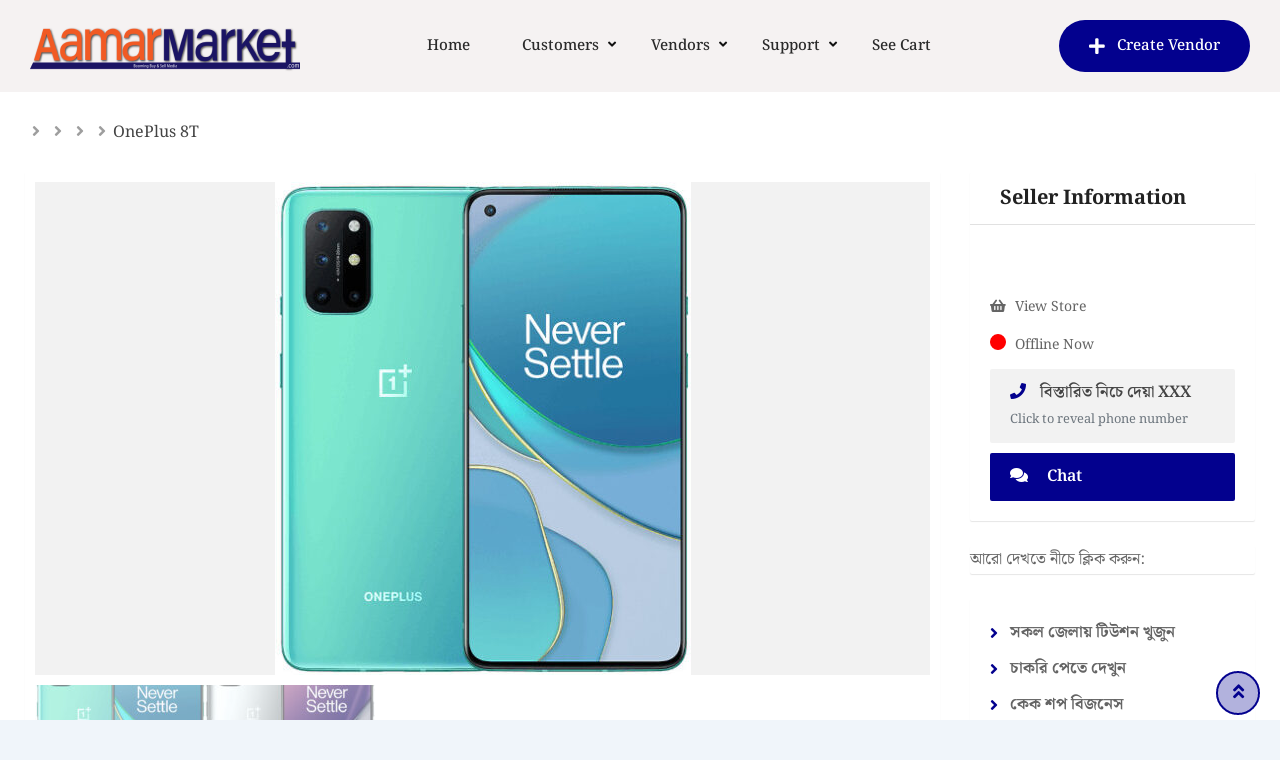

--- FILE ---
content_type: text/html; charset=UTF-8
request_url: https://aamarmarket.com/listing/oneplus-8t/
body_size: 54076
content:
<!DOCTYPE html>
<html lang="en-US" prefix="og: https://ogp.me/ns#">
<head><meta charset="UTF-8"><script>if(navigator.userAgent.match(/MSIE|Internet Explorer/i)||navigator.userAgent.match(/Trident\/7\..*?rv:11/i)){var href=document.location.href;if(!href.match(/[?&]nowprocket/)){if(href.indexOf("?")==-1){if(href.indexOf("#")==-1){document.location.href=href+"?nowprocket=1"}else{document.location.href=href.replace("#","?nowprocket=1#")}}else{if(href.indexOf("#")==-1){document.location.href=href+"&nowprocket=1"}else{document.location.href=href.replace("#","&nowprocket=1#")}}}}</script><script>class RocketLazyLoadScripts{constructor(){this.triggerEvents=["keydown","mousedown","mousemove","touchmove","touchstart","touchend","wheel"],this.userEventHandler=this._triggerListener.bind(this),this.touchStartHandler=this._onTouchStart.bind(this),this.touchMoveHandler=this._onTouchMove.bind(this),this.touchEndHandler=this._onTouchEnd.bind(this),this.clickHandler=this._onClick.bind(this),this.interceptedClicks=[],window.addEventListener("pageshow",(e=>{this.persisted=e.persisted})),window.addEventListener("DOMContentLoaded",(()=>{this._preconnect3rdParties()})),this.delayedScripts={normal:[],async:[],defer:[]},this.allJQueries=[]}_addUserInteractionListener(e){document.hidden?e._triggerListener():(this.triggerEvents.forEach((t=>window.addEventListener(t,e.userEventHandler,{passive:!0}))),window.addEventListener("touchstart",e.touchStartHandler,{passive:!0}),window.addEventListener("mousedown",e.touchStartHandler),document.addEventListener("visibilitychange",e.userEventHandler))}_removeUserInteractionListener(){this.triggerEvents.forEach((e=>window.removeEventListener(e,this.userEventHandler,{passive:!0}))),document.removeEventListener("visibilitychange",this.userEventHandler)}_onTouchStart(e){"HTML"!==e.target.tagName&&(window.addEventListener("touchend",this.touchEndHandler),window.addEventListener("mouseup",this.touchEndHandler),window.addEventListener("touchmove",this.touchMoveHandler,{passive:!0}),window.addEventListener("mousemove",this.touchMoveHandler),e.target.addEventListener("click",this.clickHandler),this._renameDOMAttribute(e.target,"onclick","rocket-onclick"))}_onTouchMove(e){window.removeEventListener("touchend",this.touchEndHandler),window.removeEventListener("mouseup",this.touchEndHandler),window.removeEventListener("touchmove",this.touchMoveHandler,{passive:!0}),window.removeEventListener("mousemove",this.touchMoveHandler),e.target.removeEventListener("click",this.clickHandler),this._renameDOMAttribute(e.target,"rocket-onclick","onclick")}_onTouchEnd(e){window.removeEventListener("touchend",this.touchEndHandler),window.removeEventListener("mouseup",this.touchEndHandler),window.removeEventListener("touchmove",this.touchMoveHandler,{passive:!0}),window.removeEventListener("mousemove",this.touchMoveHandler)}_onClick(e){e.target.removeEventListener("click",this.clickHandler),this._renameDOMAttribute(e.target,"rocket-onclick","onclick"),this.interceptedClicks.push(e),e.preventDefault(),e.stopPropagation(),e.stopImmediatePropagation()}_replayClicks(){window.removeEventListener("touchstart",this.touchStartHandler,{passive:!0}),window.removeEventListener("mousedown",this.touchStartHandler),this.interceptedClicks.forEach((e=>{e.target.dispatchEvent(new MouseEvent("click",{view:e.view,bubbles:!0,cancelable:!0}))}))}_renameDOMAttribute(e,t,n){e.hasAttribute&&e.hasAttribute(t)&&(event.target.setAttribute(n,event.target.getAttribute(t)),event.target.removeAttribute(t))}_triggerListener(){this._removeUserInteractionListener(this),"loading"===document.readyState?document.addEventListener("DOMContentLoaded",this._loadEverythingNow.bind(this)):this._loadEverythingNow()}_preconnect3rdParties(){let e=[];document.querySelectorAll("script[type=rocketlazyloadscript]").forEach((t=>{if(t.hasAttribute("src")){const n=new URL(t.src).origin;n!==location.origin&&e.push({src:n,crossOrigin:t.crossOrigin||"module"===t.getAttribute("data-rocket-type")})}})),e=[...new Map(e.map((e=>[JSON.stringify(e),e]))).values()],this._batchInjectResourceHints(e,"preconnect")}async _loadEverythingNow(){this.lastBreath=Date.now(),this._delayEventListeners(),this._delayJQueryReady(this),this._handleDocumentWrite(),this._registerAllDelayedScripts(),this._preloadAllScripts(),await this._loadScriptsFromList(this.delayedScripts.normal),await this._loadScriptsFromList(this.delayedScripts.defer),await this._loadScriptsFromList(this.delayedScripts.async);try{await this._triggerDOMContentLoaded(),await this._triggerWindowLoad()}catch(e){}window.dispatchEvent(new Event("rocket-allScriptsLoaded")),this._replayClicks()}_registerAllDelayedScripts(){document.querySelectorAll("script[type=rocketlazyloadscript]").forEach((e=>{e.hasAttribute("src")?e.hasAttribute("async")&&!1!==e.async?this.delayedScripts.async.push(e):e.hasAttribute("defer")&&!1!==e.defer||"module"===e.getAttribute("data-rocket-type")?this.delayedScripts.defer.push(e):this.delayedScripts.normal.push(e):this.delayedScripts.normal.push(e)}))}async _transformScript(e){return await this._littleBreath(),new Promise((t=>{const n=document.createElement("script");[...e.attributes].forEach((e=>{let t=e.nodeName;"type"!==t&&("data-rocket-type"===t&&(t="type"),n.setAttribute(t,e.nodeValue))})),e.hasAttribute("src")?(n.addEventListener("load",t),n.addEventListener("error",t)):(n.text=e.text,t());try{e.parentNode.replaceChild(n,e)}catch(e){t()}}))}async _loadScriptsFromList(e){const t=e.shift();return t?(await this._transformScript(t),this._loadScriptsFromList(e)):Promise.resolve()}_preloadAllScripts(){this._batchInjectResourceHints([...this.delayedScripts.normal,...this.delayedScripts.defer,...this.delayedScripts.async],"preload")}_batchInjectResourceHints(e,t){var n=document.createDocumentFragment();e.forEach((e=>{if(e.src){const i=document.createElement("link");i.href=e.src,i.rel=t,"preconnect"!==t&&(i.as="script"),e.getAttribute&&"module"===e.getAttribute("data-rocket-type")&&(i.crossOrigin=!0),e.crossOrigin&&(i.crossOrigin=e.crossOrigin),n.appendChild(i)}})),document.head.appendChild(n)}_delayEventListeners(){let e={};function t(t,n){!function(t){function n(n){return e[t].eventsToRewrite.indexOf(n)>=0?"rocket-"+n:n}e[t]||(e[t]={originalFunctions:{add:t.addEventListener,remove:t.removeEventListener},eventsToRewrite:[]},t.addEventListener=function(){arguments[0]=n(arguments[0]),e[t].originalFunctions.add.apply(t,arguments)},t.removeEventListener=function(){arguments[0]=n(arguments[0]),e[t].originalFunctions.remove.apply(t,arguments)})}(t),e[t].eventsToRewrite.push(n)}function n(e,t){let n=e[t];Object.defineProperty(e,t,{get:()=>n||function(){},set(i){e["rocket"+t]=n=i}})}t(document,"DOMContentLoaded"),t(window,"DOMContentLoaded"),t(window,"load"),t(window,"pageshow"),t(document,"readystatechange"),n(document,"onreadystatechange"),n(window,"onload"),n(window,"onpageshow")}_delayJQueryReady(e){let t=window.jQuery;Object.defineProperty(window,"jQuery",{get:()=>t,set(n){if(n&&n.fn&&!e.allJQueries.includes(n)){n.fn.ready=n.fn.init.prototype.ready=function(t){e.domReadyFired?t.bind(document)(n):document.addEventListener("rocket-DOMContentLoaded",(()=>t.bind(document)(n)))};const t=n.fn.on;n.fn.on=n.fn.init.prototype.on=function(){if(this[0]===window){function e(e){return e.split(" ").map((e=>"load"===e||0===e.indexOf("load.")?"rocket-jquery-load":e)).join(" ")}"string"==typeof arguments[0]||arguments[0]instanceof String?arguments[0]=e(arguments[0]):"object"==typeof arguments[0]&&Object.keys(arguments[0]).forEach((t=>{delete Object.assign(arguments[0],{[e(t)]:arguments[0][t]})[t]}))}return t.apply(this,arguments),this},e.allJQueries.push(n)}t=n}})}async _triggerDOMContentLoaded(){this.domReadyFired=!0,await this._littleBreath(),document.dispatchEvent(new Event("rocket-DOMContentLoaded")),await this._littleBreath(),window.dispatchEvent(new Event("rocket-DOMContentLoaded")),await this._littleBreath(),document.dispatchEvent(new Event("rocket-readystatechange")),await this._littleBreath(),document.rocketonreadystatechange&&document.rocketonreadystatechange()}async _triggerWindowLoad(){await this._littleBreath(),window.dispatchEvent(new Event("rocket-load")),await this._littleBreath(),window.rocketonload&&window.rocketonload(),await this._littleBreath(),this.allJQueries.forEach((e=>e(window).trigger("rocket-jquery-load"))),await this._littleBreath();const e=new Event("rocket-pageshow");e.persisted=this.persisted,window.dispatchEvent(e),await this._littleBreath(),window.rocketonpageshow&&window.rocketonpageshow({persisted:this.persisted})}_handleDocumentWrite(){const e=new Map;document.write=document.writeln=function(t){const n=document.currentScript,i=document.createRange(),r=n.parentElement;let o=e.get(n);void 0===o&&(o=n.nextSibling,e.set(n,o));const s=document.createDocumentFragment();i.setStart(s,0),s.appendChild(i.createContextualFragment(t)),r.insertBefore(s,o)}}async _littleBreath(){Date.now()-this.lastBreath>45&&(await this._requestAnimFrame(),this.lastBreath=Date.now())}async _requestAnimFrame(){return document.hidden?new Promise((e=>setTimeout(e))):new Promise((e=>requestAnimationFrame(e)))}static run(){const e=new RocketLazyLoadScripts;e._addUserInteractionListener(e)}}RocketLazyLoadScripts.run();</script>
	
	<meta name="viewport" content="width=device-width, initial-scale=1.0">
	<link rel="profile" href="https://gmpg.org/xfn/11" />
		<style>img:is([sizes="auto" i], [sizes^="auto," i]) { contain-intrinsic-size: 3000px 1500px }</style>
	
<!-- Google Tag Manager for WordPress by gtm4wp.com -->
<script data-cfasync="false" data-pagespeed-no-defer>
	var gtm4wp_datalayer_name = "dataLayer";
	var dataLayer = dataLayer || [];
	const gtm4wp_use_sku_instead = 0;
	const gtm4wp_currency = 'BDT';
	const gtm4wp_product_per_impression = 10;
	const gtm4wp_clear_ecommerce = false;
	const gtm4wp_datalayer_max_timeout = 2000;

	const gtm4wp_scrollerscript_debugmode         = false;
	const gtm4wp_scrollerscript_callbacktime      = 100;
	const gtm4wp_scrollerscript_readerlocation    = 150;
	const gtm4wp_scrollerscript_contentelementid  = "content";
	const gtm4wp_scrollerscript_scannertime       = 60;
</script>
<!-- End Google Tag Manager for WordPress by gtm4wp.com --><script type="rocketlazyloadscript">window._wca = window._wca || [];</script>
<noscript><style>#preloader{display:none;}</style></noscript><meta property="og:url" content="https://aamarmarket.com/listing/oneplus-8t/" /><meta property="og:type" content="article" /><meta property="og:title" content="OnePlus 8T" /><meta property="og:description" content="AH3K866 Title : OnePlus 8T Mobile No/Facebook : https://www.bdstall.com/details/oneplus-8t-70519/ Description: OnePlus 8T features a 6.55-inch fluid AMOLED display with a resolution of 1080 x 2400p and a density of 402 PPI. It features an Adreno 650 GPU and runs on Android 11 with OxygenOS 11.0.4 and Qualcomm&#039;s SM8250 snapdragon 865 5G 7 nm+ strong chipset is included." /><meta property="og:image" content="https://aamarmarket.com/wp-content/uploads/classified-listing/2023/05/866a.jpg" /><meta property="og:site_name" content="AamarMarket.com" /><meta name="twitter:card" content="summary" />
<!-- Search Engine Optimization by Rank Math PRO - https://rankmath.com/ -->
<title>OnePlus 8T - AamarMarket.com</title><link rel="stylesheet" href="https://aamarmarket.com/wp-content/cache/min/1/30c93e334d3fce246ebbf7156932ef64.css" media="all" data-minify="1" />
<meta name="description" content="nePlus 8T features a 6.55-inch fluid AMOLED display with a resolution of 1080 x 2400p and a density of 402 PPI."/>
<meta name="robots" content="follow, index, max-snippet:-1, max-video-preview:-1, max-image-preview:large"/>
<link rel="canonical" href="https://aamarmarket.com/listing/oneplus-8t/" />
<meta property="og:locale" content="en_US" />
<meta property="og:type" content="article" />
<meta property="og:title" content="OnePlus 8T - AamarMarket.com" />
<meta property="og:description" content="nePlus 8T features a 6.55-inch fluid AMOLED display with a resolution of 1080 x 2400p and a density of 402 PPI." />
<meta property="og:url" content="https://aamarmarket.com/listing/oneplus-8t/" />
<meta property="og:site_name" content="AamarMarket.com" />
<meta property="article:publisher" content="https://www.facebook.com/aamarmarket" />
<meta property="og:updated_time" content="2023-06-19T14:03:34+06:00" />
<meta name="twitter:card" content="summary_large_image" />
<meta name="twitter:title" content="OnePlus 8T - AamarMarket.com" />
<meta name="twitter:description" content="nePlus 8T features a 6.55-inch fluid AMOLED display with a resolution of 1080 x 2400p and a density of 402 PPI." />
<script type="application/ld+json" class="rank-math-schema-pro">{"@context":"https://schema.org","@graph":[{"@type":"BreadcrumbList","@id":"https://aamarmarket.com/listing/oneplus-8t/#breadcrumb","itemListElement":[{"@type":"ListItem","position":"1","item":{"@id":"https://aamarmarket.com","name":"Home"}},{"@type":"ListItem","position":"2","item":{"@id":"https://aamarmarket.com/all-posts/","name":"Listings"}},{"@type":"ListItem","position":"3","item":{"@id":"https://aamarmarket.com/listing/oneplus-8t/","name":"OnePlus 8T"}}]}]}</script>
<!-- /Rank Math WordPress SEO plugin -->

<link rel='dns-prefetch' href='//stats.wp.com' />


<link rel="alternate" type="application/rss+xml" title="AamarMarket.com &raquo; Feed" href="https://aamarmarket.com/feed/" />
<link rel="alternate" type="application/rss+xml" title="AamarMarket.com &raquo; Comments Feed" href="https://aamarmarket.com/comments/feed/" />
<link rel="alternate" type="application/rss+xml" title="AamarMarket.com &raquo; OnePlus 8T Comments Feed" href="https://aamarmarket.com/listing/oneplus-8t/feed/" />

<style id='rtcl-public-inline-css' type='text/css'>
:root{--rtcl-primary-color:#03018E;--rtcl-link-color:#03018E;--rtcl-link-hover-color:#044191;--rtcl-button-bg-color:#03018E;--rtcl-button-color:#ffffff;--rtcl-button-hover-bg-color:#044191;--rtcl-button-hover-color:#ffffff;--rtcl-badge-new-bg-color:#e7291e;--rtcl-badge-top-bg-color:#17a2b8 !important;--rtcl-badge-top-color:#ffffff !important;}
.rtcl .rtcl-icon, 
							.rtcl-chat-form button.rtcl-chat-send, 
							.rtcl-chat-container a.rtcl-chat-card-link .rtcl-cc-content .rtcl-cc-listing-amount,
							.rtcl-chat-container ul.rtcl-messages-list .rtcl-message span.read-receipt-status .rtcl-icon.rtcl-read{color: #03018E;}#rtcl-chat-modal {background-color: var(--rtcl-primary-color); border-color: var(--rtcl-primary-color)}#rtcl-compare-btn-wrap a.rtcl-compare-btn, .rtcl-btn, #rtcl-compare-panel-btn, .rtcl-chat-container ul.rtcl-messages-list .rtcl-message-wrap.own-message .rtcl-message-text, .rtcl-sold-out {background : var(--rtcl-primary-color);}.rtcl a{ color: var(--rtcl-link-color)}.rtcl a:hover{ color: var(--rtcl-link-hover-color)}.rtcl .rtcl-btn{ background-color: var(--rtcl-button-bg-color); border-color:var(--rtcl-button-bg-color); }.rtcl .rtcl-btn{ color: var(--rtcl-button-color); }[class*=rtcl-slider] [class*=swiper-button-],.rtcl-carousel-slider [class*=swiper-button-] { color: var(--rtcl-button-color); }.rtcl-pagination ul.page-numbers li span.page-numbers.current,.rtcl-pagination ul.page-numbers li a.page-numbers:hover{ background-color: var(--rtcl-button-hover-bg-color); }.rtcl .rtcl-btn:hover{ background-color: var(--rtcl-button-hover-bg-color); border-color: var(--rtcl-button-hover-bg-color); }.rtcl-pagination ul.page-numbers li a.page-numbers:hover, .rtcl-pagination ul.page-numbers li span.page-numbers.current{ color: var(--rtcl-button-hover-color); }.rtcl .rtcl-btn:hover{ color: var(--rtcl-button-hover-color)}[class*=rtcl-slider] [class*=swiper-button-],.rtcl-carousel-slider [class*=swiper-button-]:hover { color: var(--rtcl-button-hover-color); }
</style>

<style id='wp-emoji-styles-inline-css' type='text/css'>

	img.wp-smiley, img.emoji {
		display: inline !important;
		border: none !important;
		box-shadow: none !important;
		height: 1em !important;
		width: 1em !important;
		margin: 0 0.07em !important;
		vertical-align: -0.1em !important;
		background: none !important;
		padding: 0 !important;
	}
</style>

<style id='wp-block-library-theme-inline-css' type='text/css'>
.wp-block-audio :where(figcaption){color:#555;font-size:13px;text-align:center}.is-dark-theme .wp-block-audio :where(figcaption){color:#ffffffa6}.wp-block-audio{margin:0 0 1em}.wp-block-code{border:1px solid #ccc;border-radius:4px;font-family:Menlo,Consolas,monaco,monospace;padding:.8em 1em}.wp-block-embed :where(figcaption){color:#555;font-size:13px;text-align:center}.is-dark-theme .wp-block-embed :where(figcaption){color:#ffffffa6}.wp-block-embed{margin:0 0 1em}.blocks-gallery-caption{color:#555;font-size:13px;text-align:center}.is-dark-theme .blocks-gallery-caption{color:#ffffffa6}:root :where(.wp-block-image figcaption){color:#555;font-size:13px;text-align:center}.is-dark-theme :root :where(.wp-block-image figcaption){color:#ffffffa6}.wp-block-image{margin:0 0 1em}.wp-block-pullquote{border-bottom:4px solid;border-top:4px solid;color:currentColor;margin-bottom:1.75em}.wp-block-pullquote cite,.wp-block-pullquote footer,.wp-block-pullquote__citation{color:currentColor;font-size:.8125em;font-style:normal;text-transform:uppercase}.wp-block-quote{border-left:.25em solid;margin:0 0 1.75em;padding-left:1em}.wp-block-quote cite,.wp-block-quote footer{color:currentColor;font-size:.8125em;font-style:normal;position:relative}.wp-block-quote:where(.has-text-align-right){border-left:none;border-right:.25em solid;padding-left:0;padding-right:1em}.wp-block-quote:where(.has-text-align-center){border:none;padding-left:0}.wp-block-quote.is-large,.wp-block-quote.is-style-large,.wp-block-quote:where(.is-style-plain){border:none}.wp-block-search .wp-block-search__label{font-weight:700}.wp-block-search__button{border:1px solid #ccc;padding:.375em .625em}:where(.wp-block-group.has-background){padding:1.25em 2.375em}.wp-block-separator.has-css-opacity{opacity:.4}.wp-block-separator{border:none;border-bottom:2px solid;margin-left:auto;margin-right:auto}.wp-block-separator.has-alpha-channel-opacity{opacity:1}.wp-block-separator:not(.is-style-wide):not(.is-style-dots){width:100px}.wp-block-separator.has-background:not(.is-style-dots){border-bottom:none;height:1px}.wp-block-separator.has-background:not(.is-style-wide):not(.is-style-dots){height:2px}.wp-block-table{margin:0 0 1em}.wp-block-table td,.wp-block-table th{word-break:normal}.wp-block-table :where(figcaption){color:#555;font-size:13px;text-align:center}.is-dark-theme .wp-block-table :where(figcaption){color:#ffffffa6}.wp-block-video :where(figcaption){color:#555;font-size:13px;text-align:center}.is-dark-theme .wp-block-video :where(figcaption){color:#ffffffa6}.wp-block-video{margin:0 0 1em}:root :where(.wp-block-template-part.has-background){margin-bottom:0;margin-top:0;padding:1.25em 2.375em}
</style>
<style id='classic-theme-styles-inline-css' type='text/css'>
/*! This file is auto-generated */
.wp-block-button__link{color:#fff;background-color:#32373c;border-radius:9999px;box-shadow:none;text-decoration:none;padding:calc(.667em + 2px) calc(1.333em + 2px);font-size:1.125em}.wp-block-file__button{background:#32373c;color:#fff;text-decoration:none}
</style>


<style id='jetpack-sharing-buttons-style-inline-css' type='text/css'>
.jetpack-sharing-buttons__services-list{display:flex;flex-direction:row;flex-wrap:wrap;gap:0;list-style-type:none;margin:5px;padding:0}.jetpack-sharing-buttons__services-list.has-small-icon-size{font-size:12px}.jetpack-sharing-buttons__services-list.has-normal-icon-size{font-size:16px}.jetpack-sharing-buttons__services-list.has-large-icon-size{font-size:24px}.jetpack-sharing-buttons__services-list.has-huge-icon-size{font-size:36px}@media print{.jetpack-sharing-buttons__services-list{display:none!important}}.editor-styles-wrapper .wp-block-jetpack-sharing-buttons{gap:0;padding-inline-start:0}ul.jetpack-sharing-buttons__services-list.has-background{padding:1.25em 2.375em}
</style>
<style id='global-styles-inline-css' type='text/css'>
:root{--wp--preset--aspect-ratio--square: 1;--wp--preset--aspect-ratio--4-3: 4/3;--wp--preset--aspect-ratio--3-4: 3/4;--wp--preset--aspect-ratio--3-2: 3/2;--wp--preset--aspect-ratio--2-3: 2/3;--wp--preset--aspect-ratio--16-9: 16/9;--wp--preset--aspect-ratio--9-16: 9/16;--wp--preset--color--black: #000000;--wp--preset--color--cyan-bluish-gray: #abb8c3;--wp--preset--color--white: #ffffff;--wp--preset--color--pale-pink: #f78da7;--wp--preset--color--vivid-red: #cf2e2e;--wp--preset--color--luminous-vivid-orange: #ff6900;--wp--preset--color--luminous-vivid-amber: #fcb900;--wp--preset--color--light-green-cyan: #7bdcb5;--wp--preset--color--vivid-green-cyan: #00d084;--wp--preset--color--pale-cyan-blue: #8ed1fc;--wp--preset--color--vivid-cyan-blue: #0693e3;--wp--preset--color--vivid-purple: #9b51e0;--wp--preset--gradient--vivid-cyan-blue-to-vivid-purple: linear-gradient(135deg,rgba(6,147,227,1) 0%,rgb(155,81,224) 100%);--wp--preset--gradient--light-green-cyan-to-vivid-green-cyan: linear-gradient(135deg,rgb(122,220,180) 0%,rgb(0,208,130) 100%);--wp--preset--gradient--luminous-vivid-amber-to-luminous-vivid-orange: linear-gradient(135deg,rgba(252,185,0,1) 0%,rgba(255,105,0,1) 100%);--wp--preset--gradient--luminous-vivid-orange-to-vivid-red: linear-gradient(135deg,rgba(255,105,0,1) 0%,rgb(207,46,46) 100%);--wp--preset--gradient--very-light-gray-to-cyan-bluish-gray: linear-gradient(135deg,rgb(238,238,238) 0%,rgb(169,184,195) 100%);--wp--preset--gradient--cool-to-warm-spectrum: linear-gradient(135deg,rgb(74,234,220) 0%,rgb(151,120,209) 20%,rgb(207,42,186) 40%,rgb(238,44,130) 60%,rgb(251,105,98) 80%,rgb(254,248,76) 100%);--wp--preset--gradient--blush-light-purple: linear-gradient(135deg,rgb(255,206,236) 0%,rgb(152,150,240) 100%);--wp--preset--gradient--blush-bordeaux: linear-gradient(135deg,rgb(254,205,165) 0%,rgb(254,45,45) 50%,rgb(107,0,62) 100%);--wp--preset--gradient--luminous-dusk: linear-gradient(135deg,rgb(255,203,112) 0%,rgb(199,81,192) 50%,rgb(65,88,208) 100%);--wp--preset--gradient--pale-ocean: linear-gradient(135deg,rgb(255,245,203) 0%,rgb(182,227,212) 50%,rgb(51,167,181) 100%);--wp--preset--gradient--electric-grass: linear-gradient(135deg,rgb(202,248,128) 0%,rgb(113,206,126) 100%);--wp--preset--gradient--midnight: linear-gradient(135deg,rgb(2,3,129) 0%,rgb(40,116,252) 100%);--wp--preset--font-size--small: 13px;--wp--preset--font-size--medium: 20px;--wp--preset--font-size--large: 36px;--wp--preset--font-size--x-large: 42px;--wp--preset--font-family--noto-serif-bengali: Noto Serif Bengali;--wp--preset--spacing--20: 0.44rem;--wp--preset--spacing--30: 0.67rem;--wp--preset--spacing--40: 1rem;--wp--preset--spacing--50: 1.5rem;--wp--preset--spacing--60: 2.25rem;--wp--preset--spacing--70: 3.38rem;--wp--preset--spacing--80: 5.06rem;--wp--preset--shadow--natural: 6px 6px 9px rgba(0, 0, 0, 0.2);--wp--preset--shadow--deep: 12px 12px 50px rgba(0, 0, 0, 0.4);--wp--preset--shadow--sharp: 6px 6px 0px rgba(0, 0, 0, 0.2);--wp--preset--shadow--outlined: 6px 6px 0px -3px rgba(255, 255, 255, 1), 6px 6px rgba(0, 0, 0, 1);--wp--preset--shadow--crisp: 6px 6px 0px rgba(0, 0, 0, 1);}:where(.is-layout-flex){gap: 0.5em;}:where(.is-layout-grid){gap: 0.5em;}body .is-layout-flex{display: flex;}.is-layout-flex{flex-wrap: wrap;align-items: center;}.is-layout-flex > :is(*, div){margin: 0;}body .is-layout-grid{display: grid;}.is-layout-grid > :is(*, div){margin: 0;}:where(.wp-block-columns.is-layout-flex){gap: 2em;}:where(.wp-block-columns.is-layout-grid){gap: 2em;}:where(.wp-block-post-template.is-layout-flex){gap: 1.25em;}:where(.wp-block-post-template.is-layout-grid){gap: 1.25em;}.has-black-color{color: var(--wp--preset--color--black) !important;}.has-cyan-bluish-gray-color{color: var(--wp--preset--color--cyan-bluish-gray) !important;}.has-white-color{color: var(--wp--preset--color--white) !important;}.has-pale-pink-color{color: var(--wp--preset--color--pale-pink) !important;}.has-vivid-red-color{color: var(--wp--preset--color--vivid-red) !important;}.has-luminous-vivid-orange-color{color: var(--wp--preset--color--luminous-vivid-orange) !important;}.has-luminous-vivid-amber-color{color: var(--wp--preset--color--luminous-vivid-amber) !important;}.has-light-green-cyan-color{color: var(--wp--preset--color--light-green-cyan) !important;}.has-vivid-green-cyan-color{color: var(--wp--preset--color--vivid-green-cyan) !important;}.has-pale-cyan-blue-color{color: var(--wp--preset--color--pale-cyan-blue) !important;}.has-vivid-cyan-blue-color{color: var(--wp--preset--color--vivid-cyan-blue) !important;}.has-vivid-purple-color{color: var(--wp--preset--color--vivid-purple) !important;}.has-black-background-color{background-color: var(--wp--preset--color--black) !important;}.has-cyan-bluish-gray-background-color{background-color: var(--wp--preset--color--cyan-bluish-gray) !important;}.has-white-background-color{background-color: var(--wp--preset--color--white) !important;}.has-pale-pink-background-color{background-color: var(--wp--preset--color--pale-pink) !important;}.has-vivid-red-background-color{background-color: var(--wp--preset--color--vivid-red) !important;}.has-luminous-vivid-orange-background-color{background-color: var(--wp--preset--color--luminous-vivid-orange) !important;}.has-luminous-vivid-amber-background-color{background-color: var(--wp--preset--color--luminous-vivid-amber) !important;}.has-light-green-cyan-background-color{background-color: var(--wp--preset--color--light-green-cyan) !important;}.has-vivid-green-cyan-background-color{background-color: var(--wp--preset--color--vivid-green-cyan) !important;}.has-pale-cyan-blue-background-color{background-color: var(--wp--preset--color--pale-cyan-blue) !important;}.has-vivid-cyan-blue-background-color{background-color: var(--wp--preset--color--vivid-cyan-blue) !important;}.has-vivid-purple-background-color{background-color: var(--wp--preset--color--vivid-purple) !important;}.has-black-border-color{border-color: var(--wp--preset--color--black) !important;}.has-cyan-bluish-gray-border-color{border-color: var(--wp--preset--color--cyan-bluish-gray) !important;}.has-white-border-color{border-color: var(--wp--preset--color--white) !important;}.has-pale-pink-border-color{border-color: var(--wp--preset--color--pale-pink) !important;}.has-vivid-red-border-color{border-color: var(--wp--preset--color--vivid-red) !important;}.has-luminous-vivid-orange-border-color{border-color: var(--wp--preset--color--luminous-vivid-orange) !important;}.has-luminous-vivid-amber-border-color{border-color: var(--wp--preset--color--luminous-vivid-amber) !important;}.has-light-green-cyan-border-color{border-color: var(--wp--preset--color--light-green-cyan) !important;}.has-vivid-green-cyan-border-color{border-color: var(--wp--preset--color--vivid-green-cyan) !important;}.has-pale-cyan-blue-border-color{border-color: var(--wp--preset--color--pale-cyan-blue) !important;}.has-vivid-cyan-blue-border-color{border-color: var(--wp--preset--color--vivid-cyan-blue) !important;}.has-vivid-purple-border-color{border-color: var(--wp--preset--color--vivid-purple) !important;}.has-vivid-cyan-blue-to-vivid-purple-gradient-background{background: var(--wp--preset--gradient--vivid-cyan-blue-to-vivid-purple) !important;}.has-light-green-cyan-to-vivid-green-cyan-gradient-background{background: var(--wp--preset--gradient--light-green-cyan-to-vivid-green-cyan) !important;}.has-luminous-vivid-amber-to-luminous-vivid-orange-gradient-background{background: var(--wp--preset--gradient--luminous-vivid-amber-to-luminous-vivid-orange) !important;}.has-luminous-vivid-orange-to-vivid-red-gradient-background{background: var(--wp--preset--gradient--luminous-vivid-orange-to-vivid-red) !important;}.has-very-light-gray-to-cyan-bluish-gray-gradient-background{background: var(--wp--preset--gradient--very-light-gray-to-cyan-bluish-gray) !important;}.has-cool-to-warm-spectrum-gradient-background{background: var(--wp--preset--gradient--cool-to-warm-spectrum) !important;}.has-blush-light-purple-gradient-background{background: var(--wp--preset--gradient--blush-light-purple) !important;}.has-blush-bordeaux-gradient-background{background: var(--wp--preset--gradient--blush-bordeaux) !important;}.has-luminous-dusk-gradient-background{background: var(--wp--preset--gradient--luminous-dusk) !important;}.has-pale-ocean-gradient-background{background: var(--wp--preset--gradient--pale-ocean) !important;}.has-electric-grass-gradient-background{background: var(--wp--preset--gradient--electric-grass) !important;}.has-midnight-gradient-background{background: var(--wp--preset--gradient--midnight) !important;}.has-small-font-size{font-size: var(--wp--preset--font-size--small) !important;}.has-medium-font-size{font-size: var(--wp--preset--font-size--medium) !important;}.has-large-font-size{font-size: var(--wp--preset--font-size--large) !important;}.has-x-large-font-size{font-size: var(--wp--preset--font-size--x-large) !important;}.has-noto-serif-bengali-font-family{font-family: var(--wp--preset--font-family--noto-serif-bengali) !important;}
:where(.wp-block-post-template.is-layout-flex){gap: 1.25em;}:where(.wp-block-post-template.is-layout-grid){gap: 1.25em;}
:where(.wp-block-columns.is-layout-flex){gap: 2em;}:where(.wp-block-columns.is-layout-grid){gap: 2em;}
:root :where(.wp-block-pullquote){font-size: 1.5em;line-height: 1.6;}
</style>



<style id='woocommerce-layout-inline-css' type='text/css'>

	.infinite-scroll .woocommerce-pagination {
		display: none;
	}
</style>
<link rel='stylesheet' id='woocommerce-smallscreen-css' href='https://aamarmarket.com/wp-content/plugins/woocommerce/assets/css/woocommerce-smallscreen.css?ver=10.4.3' type='text/css' media='only screen and (max-width: 768px)' />

<style id='woocommerce-inline-inline-css' type='text/css'>
.woocommerce form .form-row .required { visibility: visible; }
</style>















<style id='classima-style-inline-css' type='text/css'>
@media all and (min-width: 1200px) {.container{max-width: 1250px;}}.theme-banner{background-color:#FFFFFF;}.theme-banner:before{background-color: rgba(0,0,0,0)}
</style>


<style id='classima-dynamic-inline-css' type='text/css'>
:root { --rtcl-secondary-color: #044191; } body, select, gtnbg_root, ul li, gtnbg_root p { font-family: Noto Serif Bengali, sans-serif; font-size: 16px; line-height: 28px; font-weight : 400; font-style: normal; } h1 { font-family: Noto Serif Bengali, sans-serif; font-size: 36px; line-height: 40px; font-weight : 700; font-style: normal; } h2 { font-family: Noto Serif Bengali, sans-serif; font-size: 28px; line-height: 34px; font-weight : 700; font-style: normal; } h3 { font-family: Noto Serif Bengali, sans-serif; font-size: 22px; line-height: 28px; font-weight : 700; font-style: normal; } h4 { font-family: Noto Serif Bengali, sans-serif; font-size: 20px; line-height: 28px; font-weight : 700; font-style: normal; } h5 { font-family: Noto Serif Bengali, sans-serif; font-size: 18px; line-height: 26px; font-weight : 700; font-style: normal; } h6 { font-family: Noto Serif Bengali, sans-serif; font-size: 16px; line-height: 28px; font-weight : 700; font-style: normal; } mark, ins { background: rgba(3, 1, 142, .3); } a:link, a:visited {  color: #03018E; } a:hover, a:focus, a:active {  color: #044191; } blockquote::before, .wp-block-quote::before { background-color: #03018E; } .wp-block-pullquote {   border-color: #03018E; } .primary-color { color: #03018E; } .secondary-color { color: #044191; } .primary-bgcolor { background-color: #03018E; } .secondary-bgcolor { background-color: #044191; } .post-nav-links > span, .post-nav-links > a:hover { background-color: #03018E; } .main-header .main-navigation-area .main-navigation ul li a { font-family: Noto Serif Bengali, sans-serif; font-size : 15px; font-weight : 500; line-height : 26px; text-transform : capitalize; font-style: normal; } .main-header .main-navigation-area .main-navigation ul li ul li a { font-family: Noto Serif Bengali, sans-serif; font-size : 14px; font-weight : 400; line-height : 24px; text-transform : none; font-style: normal; } .mean-container .mean-nav ul li a { font-family: Noto Serif Bengali, sans-serif; font-size : 16px; font-weight : 400; line-height : 24px; text-transform : none; font-style: normal; } .header-btn { font-family: Noto Serif Bengali, sans-serif; font-size : 15px; font-weight : 500; line-height : 26px; } .top-header {   background-color: #1A1A1A; } .top-header .top-header-inner .tophead-info li .fa { color: #03018E; } .top-header .top-header-inner .tophead-social li a:hover { color: #03018E; } .mean-container .mean-bar, .main-header {   background-color: #ffffff; } .main-header .main-navigation-area .main-navigation ul li a { color: #2a2a2a; } .main-header .main-navigation-area .main-navigation ul.menu > li > a:hover {   color: #03018E; } .main-header .main-navigation-area .main-navigation ul.menu > li.current-menu-item > a::after, .main-header .main-navigation-area .main-navigation ul.menu > li.current > a::after {   background-color: #03018E; } .main-header .main-navigation-area .main-navigation ul li ul { border-color: #03018E; } .main-header .main-navigation-area .main-navigation ul li ul li a { color: #444444; } .main-header .main-navigation-area .main-navigation ul li ul li:hover > a { color: #ffffff;   background-color: #03018E; } .main-header .main-navigation-area .main-navigation ul li.mega-menu > ul.sub-menu > li > a {   background-color: #03018E; } .mean-container .mean-bar { border-color: #03018E; } .mean-container a.meanmenu-reveal, .mean-container .mean-nav ul li a:hover, .mean-container .mean-nav > ul > li.current-menu-item > a, .mean-container .mean-nav ul li a.mean-expand { color: #03018E; } .mean-container a.meanmenu-reveal span { background-color: #03018E; } .mean-container a.meanmenu-reveal span:before {   background-color: #03018E; } .mean-container a.meanmenu-reveal span:after {   background-color: #03018E; } .mean-bar span.sidebarBtn span:before, .mean-bar span.sidebarBtn span:after, .mean-bar span.sidebarBtn span {   background-color: #03018E; } .offscreen-navigation li.menu-item-has-children> a:after {   color: #03018E; } a.header-chat-icon .rtcl-unread-badge { background-color: #03018E; } .header-btn {   background: #03018E; } .header-btn:hover {   background: #044191; } @media all and (min-width: 992px) {   .header-style-6 .main-header {  background-color: #03018E;  box-shadow: 0 2px 8px rgba(4, 65, 145, 0.8);   }   .header-style-6 .header-btn i {  background-color: #03018E;   }   .header-style-6 .header-btn-area .header-btn:hover {  background-color: #044191;   }   .header-style-7 .main-header {  background-color: #03018E;   }   .header-style-8 .main-header {  background-color: #03018E;  box-shadow: 0 2px 8px rgba(4, 65, 145, 0.8);   } } @media only screen and (min-width: 993px) {   #meanmenu {  display: none;   } } @media only screen and (max-width: 992px) {   .main-header-sticky-wrapper,   .site-header .main-header {  display: none;   } }  .main-breadcrumb { color: #ffffff; } .main-breadcrumb a span { color: #ffffff; } .main-breadcrumb span { color: #cacaca; } .main-breadcrumb a span:hover { color: #03018E; } .footer-top-area { background-color: #f4f4f4; } .footer-top-area .widget > h3 { color: #000000; } .footer-top-area .widget { color: #000000; } .footer-top-area a:link, .footer-top-area a:visited { color: #000000; } .footer-top-area .widget a:hover, .footer-top-area .widget a:active { color: #03018E; } .footer-bottom-area { background-color: #111212; color: #ababab; } .footer-style-2 .footer-top-area .widget .menu li a:hover {   color: #03018E; } .footer-style-2 .footer-top-area .widget .menu li a:hover:after {   background-color: #03018E; } a.scrollToTop {   background-color: rgba(3, 1, 142, 0.3);   color: #03018E;   border-color: #03018E; } a.scrollToTop:hover, a.scrollToTop:focus {   background-color: #03018E; } a.rdtheme-button-1, .rdtheme-button-1 { background: linear-gradient(to bottom, rgba(4, 65, 145, 0.8), #044191); } a.rdtheme-button-1:hover, .rdtheme-button-1:hover {   background: #044191; } a.rdtheme-button-3, .rdtheme-button-3 {   background-color: #03018E; } a.rdtheme-button-3:hover, .rdtheme-button-3:hover {   background-color: #044191; } .widget a:hover { color: #03018E; } .widget h3:after { background-color: #03018E; } .widget.widget_tag_cloud a:hover { background-color: #03018E; border-color: #03018E; } .sidebar-widget-area .widget a:hover { color: #03018E; } .sidebar-widget-area .widget ul li:before { color: #03018E; } .sidebar-widget-area .widget.rtcl-widget-filter-class h3 { background-color: #03018E; } .widget.widget_classima_about ul li a:hover { background-color: #03018E; } .pagination-area ul li:not(:first-child):not(:last-child) a:hover, .pagination-area ul li:not(:first-child):not(:last-child).active a { background-color: #03018E; } .pagination-area ul li.pagi-previous a:hover, .pagination-area ul li.pagi-next a:hover, .pagination-area ul li.pagi-previous span:hover, .pagination-area ul li.pagi-next span:hover { color: #03018E; } .pagination-area ul li.pagi-previous i, .pagination-area ul li.pagi-next i { color: #03018E; } .search-form .custom-search-input button.btn { color: #03018E; } .post-each .post-title a:hover { color: #03018E; } .post-each .post-meta li i { color: #03018E; } .post-each.post-each-single .post-footer .post-tags a:hover { background-color: #03018E; border-color: #03018E; } .post-author-block .rtin-right .author-name a:hover { color: #03018E; } .post-title-block:after, .comment-reply-title:after { background-color: #03018E; } .comments-area .main-comments .comment-meta .reply-area a { background-color: #03018E; } .comments-area .main-comments .comment-meta .reply-area a:hover { background-color: #044191; } #respond form .btn-send { background-color: #03018E; } #respond form .btn-send:hover { background-color: #044191; } .post-password-form input[type="submit"] { background-color: #03018E; } .post-password-form input[type="submit"]:hover { background-color: #044191; } .error-page .error-btn { background-color: #03018E; } .error-page .error-btn:hover { background-color: #044191; } .wpcf7-form .wpcf7-submit { background: #03018E; } .wpcf7-form .wpcf7-submit:hover, .wpcf7-form .wpcf7-submit:active { background: #044191; } .post-each .rtin-button.post-btn a {   background: #03018E;   border-color: #03018E; } .post-each .rtin-button.post-btn a:hover {   background: #044191;   border-color: #044191; } .classima-related-post .entry-categories a:hover {   color: #03018E; } .classima-listing-search-form .rtin-search-btn { background: #03018E; } .classima-listing-search-form .rtin-search-btn:hover { background: #044191; } .rtcl-ui-modal .rtcl-modal-wrapper .rtcl-modal-content .rtcl-content-wrap .rtcl-ui-select-list-wrap .rtcl-ui-select-list ul li a:hover { color: #03018E; } .classima-listing-single .owl-carousel .owl-nav [class*=owl-] { border-color: #03018E; } .classima-listing-single .owl-carousel .owl-nav [class*=owl-]:hover { color: #03018E; } .classima-listing-single .classima-single-details .rtin-slider-box #rtcl-slider-wrapper .rtcl-listing-gallery__trigger { background-color: #044191} .classima-listing-single .classima-single-details .rtin-slider-box .rtcl-price-amount { background-color: #044191; } .classima-listing-single .classima-single-details .single-listing-meta-price-mob .rtin-price { background: #03018E; } .classima-listing-single .classima-single-details .rtin-specs .rtin-spec-items li:before { background-color: #03018E; } .classima-listing-single .classima-single-details .rtcl-single-listing-action li a:hover { color: #044191; } .classima-listing-single .classima-single-details .nav-tabs a.active { background-color: #03018E; } .classima-listing-single .classima-single-details-2 .rtin-price { background-color: #03018E; } .classima-listing-single .classima-single-details-2 .rtin-specs-title::after { background-color: #03018E; } #content .classima-listing-single .classima-single-related .owl-related-nav .owl-prev:hover, #content .classima-listing-single .classima-single-related .owl-related-nav .owl-next:hover { color: #03018E; } .classima-listing-single-sidebar .rtin-price { background-color: #03018E; } .classified-seller-info .rtin-box .rtin-phone .numbers:before { color: #03018E; } .classified-seller-info .rtin-box .rtin-phone .rtcl-contact-reveal-wrapper .numbers a:first-child::before { color: #03018E; } .classified-seller-info .rtin-box .rtin-email a i { color: #044191; } .classified-seller-info .rtin-box .rtin-chat a { background-color: #03018E; } .classified-seller-info .rtin-box .rtin-chat a:hover {   background-color: #044191; } #classima-mail-to-seller .btn { background-color: #03018E; } #classima-mail-to-seller .btn:hover, #classima-mail-to-seller .btn:active { background-color: #044191; } .review-area .comment .comment-meta .comment-meta-left .comment-info .c-author { color: #03018E; } .classima-listing-single .classima-single-details-3 .rtin-price {   background-color: #03018E; } .classima-listing-single .classima-single-details-3 .rtin-specs-title:after {   background-color: #03018E; } .classima-listing-single .classima-single-details .rtin-slider-box #rtcl-slider-wrapper .swiper-button-prev, .classima-listing-single .classima-single-details .rtin-slider-box #rtcl-slider-wrapper .swiper-button-next, .rtrs-review-wrap .rtrs-review-box .rtrs-review-body .rtrs-reply-btn .rtrs-item-btn:hover, .rtrs-review-wrap .rtrs-review-form .rtrs-form-group .rtrs-submit-btn {   background-color: #03018E !important; } .classima-listing-single .classima-single-details .rtin-slider-box #rtcl-slider-wrapper .swiper-button-prev:hover, .classima-listing-single .classima-single-details .rtin-slider-box #rtcl-slider-wrapper .swiper-button-next:hover, .rtrs-review-wrap .rtrs-review-form .rtrs-form-group .rtrs-submit-btn:hover {   background-color: #044191 !important; } .sidebar-widget-area .widget .rtcl-widget-categories ul.rtcl-category-list li a:hover, .sidebar-widget-area .widget .rtcl-widget-categories ul.rtcl-category-list li.rtcl-active > a { background-color: #03018E; } .sidebar-widget-area .rtcl-widget-filter-class .panel-block .ui-accordion-item .ui-accordion-content .filter-list li .sub-list li a:before { color: #03018E; } .sidebar-widget-area .rtcl-widget-filter-class .panel-block .rtcl-filter-form .ui-buttons .btn { background-color: #03018E; } .sidebar-widget-area .rtcl-widget-filter-class .panel-block .rtcl-filter-form .ui-buttons .btn:hover, .sidebar-widget-area .rtcl-widget-filter-class .panel-block .rtcl-filter-form .ui-buttons .btn:focus { background-color: #044191; } .sidebar-widget-area .rtcl-widget-filter-class .panel-block .ui-accordion-item.is-open .ui-accordion-title .ui-accordion-icon { background-color: #03018E; } .site-content .listing-archive-top .listing-sorting .rtcl-view-switcher > a.active i, .site-content .listing-archive-top .listing-sorting .rtcl-view-switcher > a:hover i { color: #03018E; } .elementor-widget .widget.rtcl-widget-filter-class .panel-block .rtcl-filter-form .ui-accordion-item .ui-accordion-title {   background-color: #03018E; } .elementor-widget .widget.rtcl-widget-filter-class .panel-block .rtcl-filter-form .ui-accordion-item.rtcl-ad-type-filter a.filter-submit-trigger:hover {   color: #03018E; } .elementor-widget .widget.rtcl-widget-filter-class .panel-block .rtcl-filter-form .ui-accordion-item ul.filter-list li a:hover, .elementor-widget .widget.rtcl-widget-filter-class .panel-block .rtcl-filter-form .ui-accordion-item ul.filter-list li.rtcl-active>a {   color: #03018E; } .elementor-widget .widget.rtcl-widget-filter-class .panel-block .rtcl-filter-form .ui-accordion-item ul.filter-list li.has-sub ul.sub-list li a:before { color: #03018E; } .elementor-widget .widget.rtcl-widget-filter-class .panel-block .rtcl-filter-form .ui-buttons .btn {   background-color: #03018E; } .elementor-widget .widget.rtcl-widget-filter-class .panel-block .rtcl-filter-form .ui-buttons .btn:hover {   background-color: #044191; } .sidebar-widget-area .widget.rtcl-widget-filter-class .panel-block ul.filter-list li.active>a {   color: #03018E; } #content .listing-grid-each-7 .rtin-item .rtin-thumb .rtin-price {   background-color: #03018E; } #content .rtcl-list-view .listing-list-each-6 .rtin-item .rtin-content .rtin-meta li i, #content .listing-grid-each-7 .rtin-item .rtin-bottom .action-btn a:hover, #content .listing-grid-each-7 .rtin-item .rtin-bottom .action-btn a.rtcl-favourites:hover .rtcl-icon {   color: #03018E; } #content .rtcl-list-view .listing-list-each-6 .rtin-item .rtin-right .rtin-price .rtcl-price-meta, #content .rtcl-list-view .listing-list-each-6 .rtin-item .rtin-right .rtin-price .rtcl-price-amount, .rtcl-quick-view-container .rtcl-qv-summary .rtcl-qv-price, #content .rtcl-list-view .rtin-title a:hover, #content .listing-grid-each-7 .rtin-item .rtin-content .rtin-title a:hover, .rtcl-quick-view-container .rtcl-qv-summary .rtcl-qv-title a:hover {   color: #03018E; } #content .listing-list-each-4 .rtin-price .rtcl-price-range, #content .listing-list-each-6 .rtin-price .rtcl-price-range, #content .listing-grid-each-1 .rtin-price .rtcl-price-range, #content .listing-grid-each-2 .rtin-price .rtcl-price-range, #content .listing-grid-each-4 .rtin-price .rtcl-price-range {   color: #03018E; } #content .rtcl-list-view .listing-list-each-6 .rtin-item .rtin-right .rtin-quick-view a:hover, #content .rtcl-list-view .listing-list-each-6 .rtin-item .rtin-right .rtin-fav a:hover, #content .rtcl-list-view .listing-list-each-6 .rtin-item .rtin-right .rtin-compare a:hover {   background-color: #044191; } .classima-listing-single .classima-single-details .single-listing-meta-wrap .single-listing-meta li i {   color: #03018E; } .sidebar-widget-area .rtcl-widget-filter-class .panel-block .ui-accordion-item .ui-accordion-title .ui-accordion-icon {   background-color: #03018E; } #rtcl-compare-btn-wrap a.rtcl-compare-btn, #rtcl-compare-panel-btn {   background-color: #03018E; } #rtcl-compare-btn-wrap a.rtcl-compare-btn:hover {   background-color: #044191; } .rtcl-compare-table .rtcl-compare-table-title h3 a:hover, #rtcl-compare-wrap .rtcl-compare-item h4.rtcl-compare-item-title a:hover {   color: #03018E; } .single-rtcl_listing .classima-single-details.classima-single-details-4 .rtin-slider-box #rtcl-slider-wrapper .rtcl-slider-nav:hover .swiper-button-next:after, .single-rtcl_listing .classima-single-details.classima-single-details-4 .rtin-slider-box #rtcl-slider-wrapper .rtcl-slider-nav:hover .swiper-button-prev:after {   color: #03018E; } .classima-single-details-4 .rtcl-price-amount {   color: #03018E; } .classima-listing-single .classima-single-details-4 .rtin-specs-title:after {   background-color: #03018E; } .sidebar-widget-area .rtin-details4-sidebar .classima-single-map h3.main-title::after, .sidebar-widget-area .rtin-details4-sidebar .widget h3::after {   background-color: #03018E; } #content .listing-grid-each .rtin-item .rtin-content .rtin-cat a:hover { color: #03018E; } #content .listing-grid-each.featured-listing .rtin-thumb:after { background-color: #03018E; } #content .listing-grid-each-1 .rtin-item .rtin-content .rtin-title a:hover { color: #03018E; } #content .listing-grid-each-1 .rtin-item .rtin-content .rtin-price .rtcl-price-amount { color: #03018E; } #content .listing-grid-each.listing-grid-each-2 .rtin-item .rtin-content .rtin-title a:hover { color: #03018E; } #content .listing-grid-each.listing-grid-each-2 .rtin-item .rtin-content .rtin-price .rtcl-price-amount { color: #03018E; } #content .listing-grid-each-3 .rtin-item .rtin-thumb .rtin-price { background-color: #03018E; } #content .listing-grid-each-3 .rtin-item .rtin-content .rtin-title a:hover { color: #03018E; } #content .listing-grid-each-3 .rtin-item .rtin-content .rtin-bottom .rtin-phn .classima-phone-reveal:hover { background-color: #044191; } #content .listing-grid-each-3 .rtin-item .rtin-content .rtin-bottom .rtin-fav a:hover { background-color: #044191; } #content .listing-grid-each-4 .rtin-item .rtin-content .rtin-title a:hover { color: #03018E; } #content .listing-grid-each-4 .rtin-item .rtin-content .rtin-price .rtcl-price-amount { color: #03018E; } #content .listing-grid-each-4 .rtin-item .rtin-content .rtin-bottom .rtin-phn .classima-phone-reveal:hover { background-color: #044191; } #content .listing-grid-each-4 .rtin-item .rtin-content .rtin-bottom .rtin-fav a:hover { background-color: #044191; } #content .listing-grid-each-6 .rtin-item .rtin-content .rtin-price .rtcl-price-amount {   color: #03018E; } #content .listing-grid-each-6 .rtin-item .rtin-content .rtin-title a:hover {   color: #03018E; } #content .listing-grid-each .rtin-item .rtin-content .rtcl-price-meta {   color: #03018E; } #content .listing-grid-each .rtin-item .rtin-thumb .rtin-type {   background-color: #03018E; } #content .listing-grid-each-8 .rtin-item .rtin-thumb .rtcl-meta-buttons .rtcl-btn:hover {   background-color: #03018E; } #content .listing-grid-each .rtin-item .rtin-content .rtin-meta li a:hover {   color: #03018E; } #content .rtcl-list-view .listing-list-each.featured-listing .rtin-thumb::after { background-color: #03018E; } #content .rtcl-list-view .rtin-title a a:hover { color: #03018E; } #content .rtcl-list-view .listing-list-each-1 .rtin-item .rtin-content .rtin-cat-wrap .rtin-cat a:hover { color: #03018E; } #content .rtcl-list-view .listing-list-each-1 .rtin-item .rtin-content .rtin-meta li i { color: #03018E; } #content .rtcl-list-view .listing-list-each-1 .rtin-item .rtin-right .rtin-details a { background-color: #03018E; } #content .rtcl-list-view .listing-list-each-1 .rtin-item .rtin-right .rtin-details a:hover { background-color: #044191; } #content .rtcl-list-view .listing-list-each-2 .rtin-item .rtin-content .rtin-cat a:hover { color: #03018E; } #content .rtcl-list-view .listing-list-each-2 .rtin-item .rtin-right .rtin-details a { background-color: #03018E; } #content .rtcl-list-view .listing-list-each-2 .rtin-item .rtin-right .rtin-details a:hover { background-color: #044191; } #content .rtcl-list-view .listing-list-each-3 .rtin-item .rtin-content .rtin-price { background-color: #03018E; } #content .rtcl-list-view .listing-list-each-4 .rtin-item .rtin-content .rtin-meta li i { color: #03018E; } #content .rtcl-list-view .listing-list-each-4 .rtin-item .rtin-right .rtin-price .rtcl-price-amount { color: #03018E; } #content .rtcl-list-view .listing-list-each-4 .rtin-item .rtin-right .rtin-phn .classima-phone-reveal:hover { background-color: #044191; } #content .rtcl-list-view .listing-list-each-4 .rtin-item .rtin-right .rtin-fav a:hover { background-color: #044191; } #content .rtcl-list-view .listing-list-each-5 .rtin-item .rtin-content .rtin-price .rtcl-price-amount { color: #03018E; } #content .rtcl-list-view .listing-list-each-5 .rtin-item .rtin-content .rtin-meta li a:hover { color: #03018E; } #content .rtcl-list-view .listing-list-each-4 .rtin-item .rtin-right .rtin-price .rtcl-price-meta {   color: #03018E; } .rtcl-map-popup .rtcl-map-popup-content .rtcl-map-item-title a {   color: #03018E; } .rtcl-map-popup .rtcl-map-popup-content .rtcl-map-item-title a:hover {   color: #044191; } #content .rtcl-list-view .listing-list-each-2 .rtin-item .rtin-content .rtin-meta li.rtin-usermeta a:hover {   color: #03018E; } .classima-form .classified-listing-form-title i { color: #03018E; } .classima-form .rtcl-gallery-uploads .rtcl-gallery-upload-item a { background-color: #03018E; } .classima-form .rtcl-gallery-uploads .rtcl-gallery-upload-item a:hover { background-color: #044191; } .classima-form .rtcl-submit-btn { background: linear-gradient(to bottom, rgba(4, 65, 145, 0.8), #044191); } .classima-form .rtcl-submit-btn:hover, .classima-form .rtcl-submit-btn:active { background: #044191; } .rt-el-listing-location-box-2:hover .rtin-content {   background: linear-gradient(to bottom, rgba(3, 1, 142, 0.07) 0%, rgba(3, 1, 142, 0.11) 7%, rgba(3, 1, 142, 0.22) 14%, rgba(3, 1, 142, 0.4) 24%, rgba(3, 1, 142, 0.72) 37%, rgba(3, 1, 142, 0.83) 43%, rgba(3, 1, 142, 0.9) 50%, rgba(3, 1, 142, 0.95) 62%, rgba(3, 1, 142, 0.93) 100%); } .classima-form .rtcl-post-section-title i {   color: #03018E; } .classima-myaccount .sidebar-widget-area .rtcl-MyAccount-navigation li.is-active, .classima-myaccount .sidebar-widget-area .rtcl-MyAccount-navigation li:hover { background-color: #03018E; } .classima-myaccount .sidebar-widget-area .rtcl-MyAccount-navigation li.rtcl-MyAccount-navigation-link--chat span.rtcl-unread-badge {   background-color: #03018E; } .classima-myaccount .sidebar-widget-area .rtcl-MyAccount-navigation li.rtcl-MyAccount-navigation-link--chat:hover span.rtcl-unread-badge { color: #03018E; } #rtcl-user-login-wrapper .btn, .rtcl .rtcl-login-form-wrap .btn, #rtcl-lost-password-form .btn { background-color: #03018E; } #rtcl-user-login-wrapper .btn:hover, .rtcl .rtcl-login-form-wrap .btn:hover, #rtcl-lost-password-form .btn:hover, #rtcl-user-login-wrapper .btn:active, .rtcl .rtcl-login-form-wrap .btn:active, #rtcl-lost-password-form .btn:active { background: #044191; } .rtcl-account .rtcl-ui-modal .rtcl-modal-wrapper .rtcl-modal-content .rtcl-modal-body .btn-success {   background-color: #03018E;   border-color: #03018E; } #rtcl-store-managers-content .rtcl-store-manager-action .rtcl-store-invite-manager:hover, #rtcl-store-managers-content .rtcl-store-manager-action .rtcl-store-invite-manager:active, #rtcl-store-managers-content .rtcl-store-manager-action .rtcl-store-invite-manager:focus, .rtcl-account .rtcl-ui-modal .rtcl-modal-wrapper .rtcl-modal-content .rtcl-modal-body .btn-success:hover {   background-color: #044191;   border-color: #044191; } .rtcl-account .rtcl-ui-modal .rtcl-modal-wrapper .rtcl-modal-content .rtcl-modal-body .form-control:focus {   border-color: #03018E; } .rtcl-account-sub-menu ul li.active a, .rtcl-account-sub-menu ul li:hover a {   color: #03018E; } .rtcl-checkout-form-wrap .btn:hover, .rtcl-checkout-form-wrap .btn:active, .rtcl-checkout-form-wrap .btn:focus { background-color: #044191 !important; } .rtcl-payment-history-wrap .page-item.active .page-link {   background-color: #03018E; border-color: #03018E; } .woocommerce button.button { background-color: #03018E; } .woocommerce button.button:hover { background-color: #044191; } .woocommerce-info { border-color: #03018E; } .woocommerce-info:before { color: #03018E; } .woocommerce-checkout .woocommerce .checkout #payment .place-order button#place_order, .woocommerce form .woocommerce-address-fields #payment .place-order button#place_order { background-color: #03018E; } .woocommerce-checkout .woocommerce .checkout #payment .place-order button#place_order:hover, .woocommerce form .woocommerce-address-fields #payment .place-order button#place_order:hover { background-color: #044191; } .woocommerce-account .woocommerce .woocommerce-MyAccount-navigation ul li.is-active a, .woocommerce-account .woocommerce .woocommerce-MyAccount-navigation ul li.is-active a:hover, .woocommerce-account .woocommerce .woocommerce-MyAccount-navigation ul li a:hover { background-color: #03018E; } .classima-store-single .rtin-banner-wrap .rtin-banner-content .rtin-store-title-area .rtin-title-meta li i { color: #03018E; } .classima-store-single .classima-store-info .rtin-store-web i { color: #03018E; } .classima-store-single .classima-store-info .rtin-oh-title i { color: #03018E; } .classima-store-single .classima-store-info .rtin-phone .numbers:before { color: #03018E; } .classima-store-single .classima-store-info .rtin-email a { background-color: #03018E; } .classima-store-single .classima-store-info .rtin-email a:hover { background-color: #044191; } .rtcl-range-slider-field input[type=range]::-webkit-slider-thumb {   background-color: #03018E; } .rtcl-range-slider-field input[type=range]::-moz-range-thumb {   background-color: #03018E; } .rtcl-range-slider-field input[type=range]::-ms-fill-lower {   background-color: #03018E; } .rtcl-range-slider-field input[type=range]::-ms-thumb {   background-color: #03018E; } .rtcl-range-slider-field input[type=range]:focus::-ms-fill-lower {   background-color: #03018E; } .sidebar-widget-area .rtcl-widget-filter-wrapper.style2 .rtcl-widget-filter-class .panel-block .ui-accordion-item .ui-accordion-title::before {   background-color: #03018E; } .rt-el-title.rtin-style-2 .rtin-title:after { background-color: #03018E; } .rt-el-title.rtin-style-3 .rtin-subtitle { color: #03018E; } .owl-custom-nav-area .owl-custom-nav-title:after { background-color: #03018E; } .owl-custom-nav-area .owl-custom-nav .owl-prev, .owl-custom-nav-area .owl-custom-nav .owl-next { background-color: #03018E; } .owl-custom-nav-area .owl-custom-nav .owl-prev:hover, .owl-custom-nav-area .owl-custom-nav .owl-next:hover { background-color: #044191; } .rt-el-info-box .rtin-icon i { color: #03018E; } .rt-el-info-box .rtin-icon svg { fill: #03018E; } .rt-el-info-box .rtin-title a:hover { color: #03018E; } .rt-el-title.rtin-style-4 .rtin-title:after {   background-color: #03018E; } .rt-el-info-box-2:hover .rtin-number {   color: #03018E; } .rt-el-info-box-2 .rtin-icon i {   color: #03018E; } .rt-el-info-box-2:hover .rtin-icon {   background-color: #03018E;   box-shadow: 0px 11px 35px 0px rgba(3, 1, 142, 0.6) } .rt-el-text-btn .rtin-item .rtin-left { background-color: #03018E; } .rt-el-text-btn .rtin-item .rtin-btn a:hover { color: #03018E !important; } .rt-btn-animated-icon .rt-btn--style2 i, .rt-btn-animated-icon .rt-btn--style2:hover, .rt-btn-animated-icon .rt-btn--style2:focus, .rt-btn-animated-icon .rt-btn--style2:active {   color: #03018E; } .rt-el-post-1 .rtin-each .post-date { color: #044191; } .rt-el-post-1 .rtin-each .post-title a:hover { color: #03018E; } .rt-el-post-2 .rtin-each .post-title a:hover { color: #03018E; } .rt-el-post-2 .rtin-each .post-meta li a:hover { color: #03018E; } .rt-el-post-3 .rtin-each .post-date {   color: #03018E; } .rt-el-post-3 .rtin-each .post-meta .post-author .author-name i {   color: #03018E; } .rt-el-post-3 .rtin-each .post-title a:hover {   color: #03018E; } .rt-el-post-3 .rtin-each .post-meta .post-author .author-name a:hover {   color: #03018E; } .rt-el-counter .rtin-item .rtin-left .fa { color: #03018E; } .rt-el-counter .rtin-item .rtin-left svg { fill: #03018E; } .rt-el-cta-1 { background-color: #03018E; } .rt-el-cta-1 .rtin-right a:hover { color: #03018E; } .rt-el-cta-2 .rtin-btn a {   background-color: #03018E; } .rt-el-cta-2 .rtin-btn a:hover {   background-color: #044191; } .rt-el-pricing-box .rtin-button a { background: #03018E; } .rt-el-pricing-box .rtin-button a:hover { background: #044191; } .rt-el-pricing-box-2 .rtin-price { background: #03018E; } .rt-el-pricing-box-2:hover .rtin-price { background: #044191; } .rt-el-pricing-box-2 .rtin-button a { background: #03018E; } .rt-el-pricing-box-2 .rtin-button a:hover { background: #044191; } .rt-el-pricing-box-3 {   border-top-color: #03018E; } .rt-el-pricing-box-3 .rtin-button a {   background: #03018E;   box-shadow: 0 10px 16px rgba(3, 1, 142, 0.3); } .rt-el-accordian .card .card-header a { background-color: #03018E; } .rt-el-contact ul li i { color: #03018E; } .rt-el-contact ul li a:hover { color: #03018E; } .rt-el-testimonial-1:hover { background-color: #03018E; } .rt-el-testimonial-2 .rtin-thumb img { border-color: #03018E; } .rt-el-testimonial-nav .swiper-button-prev, .rt-el-testimonial-nav .swiper-button-next { border-color: #03018E; background-color: #03018E; } .rt-el-testimonial-nav .swiper-button-prev:hover, .rt-el-testimonial-nav .swiper-button-next:hover { color: #03018E; } .rt-el-testimonial-3:hover {   background-color: #03018E; } .rt-el-listing-isotope .rtin-btn a:hover, .rt-el-listing-isotope .rtin-btn a.current { background-color: #03018E; } #content .listing-grid-each-8 .rtin-item .rtin-content .rtin-title a:hover, #content .listing-grid-each-8 span.rtcl-price-amount, #content .listing-grid-each-8 .rtin-cat-action .rtcl-favourites:hover .rtcl-icon, #content .listing-grid-each-8 .rtin-cat-action .rtcl-active .rtcl-icon {   color: #03018E; } .rt-el-listing-grid .load-more-wrapper .load-more-btn {   color: #03018E; } .rt-el-listing-grid .load-more-wrapper .load-more-btn:hover {   background-color: #044191; } .rt-el-listing-search.rtin-light { border-color: #03018E; } .header-style-5 .main-header-inner .classima-listing-search-form .rtcl-search-input-button:before, .header-style-5 .main-header-inner .classima-listing-search-form .rtin-search-btn i, .header-style-5 .main-header-inner .classima-listing-search-form .rtin-search-btn:hover i {   color: #03018E; } .classima-listing-search-3 .find-form__button {   background-color: #044191; } .rt-el-listing-cat-slider .rtin-item .rtin-icon .rtcl-icon { color: #03018E; } .rt-el-listing-cat-slider .rtin-item .rtin-icon svg { fill: #03018E; } .rt-el-listing-cat-slider .rtin-item:hover { background-color: #03018E; } .rt-el-listing-cat-slider.rtin-light .rtin-item:hover { background-color: #03018E; } .rt-el-listing-cat-slider .swiper-button-prev, .rt-el-listing-cat-slider .swiper-button-next { background: #044191; } .rt-el-listing-cat-slider .swiper-button-prev:hover, .rt-el-listing-cat-slider .swiper-button-next:hover {   background: #03018E; } .rt-el-listing-cat-box .rtin-item .rtin-title-area .rtin-icon .rtcl-icon:before { color: #03018E; } .rt-listing-cat-list .headerCategoriesMenu__dropdown li a:hover, .rt-listing-cat-list .headerCategoriesMenu > span:hover, .rt-listing-cat-list .headerTopCategoriesNav ul li a:hover {   color: #03018E; } .rt-listing-cat-list .headerCategoriesMenu > span::after {   background-color: #03018E; } .rt-listing-cat-list .headerCategoriesMenu__dropdown li a:hover, .rt-listing-cat-list .headerCategoriesMenu > span:hover {   border-color: #03018E; } .rt-el-listing-cat-box .rtin-item .rtin-title-area:hover .rtin-icon .rtcl-icon:before { border-color: #03018E; background-color: #03018E; } .rt-el-listing-cat-box .rtin-item .rtin-sub-cats a:before { color: #03018E; } .rt-el-listing-cat-box .rtin-item .rtin-sub-cats a:hover { color: #03018E; } .rt-el-listing-cat-box-2 .rtin-item .rtin-icon .rtcl-icon:before { color: #03018E; } .rt-el-listing-cat-box-2 .rtin-item:hover { background-color: #03018E; } .rt-el-listing-cat-box-3 .rtin-item:hover { background-color: #03018E; } .rt-el-listing-cat-box-3 .rtin-item .rtin-title-area .rtin-icon .rtcl-icon:before { color: #03018E; } .rt-el-listing-cat-box-4 .rtin-item .rtin-icon .rtcl-icon:before { color: #03018E; } .rt-el-listing-cat-box-4 .rtin-item .rtin-icon svg { fill: #03018E; } .rt-el-listing-cat-box-4 .rtin-item .rtin-title a:hover {   color: #03018E; } .rt-listing-cat-list-2 .sidebar-el-category__link:hover .sidebar-el-category-block__heading {   color: #03018E; } .rt-el-listing-store-list .rtin-item .rtin-title a:hover { color: #03018E; } .rt-el-listing-store-grid .rtin-item:hover { background-color: #03018E; } .rt-el-listing-grid .load-more-wrapper.layout-9 .load-more-btn .fa-sync-alt {   color: #03018E; }
</style>



<link rel="preload" as="style" href="//aamarmarket.com/wp-content/uploads/omgf/omgf-stylesheet-112/omgf-stylesheet-112.css?ver=1704527742" /><link rel="stylesheet" href="//aamarmarket.com/wp-content/uploads/omgf/omgf-stylesheet-112/omgf-stylesheet-112.css?ver=1704527742" media="print" onload="this.media='all'"><noscript></noscript><link rel="preload" as="style" href="//aamarmarket.com/wp-content/uploads/omgf/omgf-stylesheet-112/omgf-stylesheet-112.css?ver=1704527742" /><link rel="stylesheet" href="//aamarmarket.com/wp-content/uploads/omgf/omgf-stylesheet-112/omgf-stylesheet-112.css?ver=1704527742" media="print" onload="this.media='all'"><noscript></noscript><style id='rocket-lazyload-inline-css' type='text/css'>
.rll-youtube-player{position:relative;padding-bottom:56.23%;height:0;overflow:hidden;max-width:100%;}.rll-youtube-player:focus-within{outline: 2px solid currentColor;outline-offset: 5px;}.rll-youtube-player iframe{position:absolute;top:0;left:0;width:100%;height:100%;z-index:100;background:0 0}.rll-youtube-player img{bottom:0;display:block;left:0;margin:auto;max-width:100%;width:100%;position:absolute;right:0;top:0;border:none;height:auto;-webkit-transition:.4s all;-moz-transition:.4s all;transition:.4s all}.rll-youtube-player img:hover{-webkit-filter:brightness(75%)}.rll-youtube-player .play{height:100%;width:100%;left:0;top:0;position:absolute;background:url(https://aamarmarket.com/wp-content/plugins/wp-rocket/assets/img/youtube.png) no-repeat center;background-color: transparent !important;cursor:pointer;border:none;}.wp-embed-responsive .wp-has-aspect-ratio .rll-youtube-player{position:absolute;padding-bottom:0;width:100%;height:100%;top:0;bottom:0;left:0;right:0}
</style>
<script type="rocketlazyloadscript" data-rocket-type="text/javascript" src="https://aamarmarket.com/wp-includes/js/jquery/jquery.min.js?ver=3.7.1" id="jquery-core-js" defer></script>
<script type="rocketlazyloadscript" data-rocket-type="text/javascript" src="https://aamarmarket.com/wp-includes/js/jquery/jquery-migrate.min.js?ver=3.4.1" id="jquery-migrate-js" defer></script>
<script type="rocketlazyloadscript" data-rocket-type="text/javascript" src="https://aamarmarket.com/wp-content/plugins/woocommerce/assets/js/photoswipe/photoswipe.min.js?ver=4.1.1-wc.10.4.3" id="wc-photoswipe-js" data-wp-strategy="defer" defer></script>
<script type="rocketlazyloadscript" data-rocket-type="text/javascript" src="https://aamarmarket.com/wp-content/plugins/classified-listing/assets/vendor/jquery.validate.min.js?ver=1.19.1" id="jquery-validator-js" defer></script>
<script type="text/javascript" id="rtcl-validator-js-extra">
/* <![CDATA[ */
var rtcl_validator = {"messages":{"session_expired":"Session Expired!!","server_error":"Server Error!!","required":"This field is required.","remote":"Please fix this field.","email":"Please enter a valid email address.","url":"Please enter a valid URL.","date":"Please enter a valid date.","dateISO":"Please enter a valid date (ISO).","number":"Please enter a valid number.","digits":"Please enter only digits.","equalTo":"Please enter the same value again.","maxlength":"Please enter no more than {0} characters.","minlength":"Please enter at least {0} characters.","rangelength":"Please enter a value between {0} and {1} characters long.","range":"Please enter a value between {0} and {1}.","pattern":"Invalid format.","maxWords":"Please enter {0} words or less.","minWords":"Please enter at least {0} words.","rangeWords":"Please enter between {0} and {1} words.","alphanumeric":"Letters, numbers, and underscores only please","lettersonly":"Only alphabets and spaces are allowed.","accept":"Please enter a value with a valid mimetype.","max":"Please enter a value less than or equal to {0}.","min":"Please enter a value greater than or equal to {0}.","step":"Please enter a multiple of {0}.","extension":"Please Select a value file with a valid extension.","password":"Your password must be at least 6 characters long.","greaterThan":"Max must be greater than min","maxPrice":"Max price must be greater than regular price","cc":{"number":"Please enter a valid credit card number.","cvc":"Enter a valid cvc number.","expiry":"Enter a valid expiry date","incorrect_number":"Your card number is incorrect.","abort":"A network error has occurred, and you have not been charged. Please try again."}},"pwsL10n":{"unknown":"Password strength unknown","short":"Very weak","bad":"Weak","good":"Medium","strong":"Strong","mismatch":"Mismatch"},"scroll_top":"200","pw_min_length":"6"};
/* ]]> */
</script>
<script type="rocketlazyloadscript" data-rocket-type="text/javascript" src="https://aamarmarket.com/wp-content/plugins/classified-listing/assets/js/rtcl-validator.min.js?ver=5.3.2" id="rtcl-validator-js" defer></script>
<script type="rocketlazyloadscript" data-rocket-type="text/javascript" src="https://aamarmarket.com/wp-includes/js/dist/vendor/moment.min.js?ver=2.30.1" id="moment-js" defer></script>
<script type="rocketlazyloadscript" data-rocket-type="text/javascript" id="moment-js-after">
/* <![CDATA[ */
moment.updateLocale( 'en_US', {"months":["January","February","March","April","May","June","July","August","September","October","November","December"],"monthsShort":["Jan","Feb","Mar","Apr","May","Jun","Jul","Aug","Sep","Oct","Nov","Dec"],"weekdays":["Sunday","Monday","Tuesday","Wednesday","Thursday","Friday","Saturday"],"weekdaysShort":["Sun","Mon","Tue","Wed","Thu","Fri","Sat"],"week":{"dow":6},"longDateFormat":{"LT":"g:i a","LTS":null,"L":null,"LL":"F j, Y","LLL":"F j, Y g:i a","LLLL":null}} );
/* ]]> */
</script>
<script type="rocketlazyloadscript" data-minify="1" data-rocket-type="text/javascript" src="https://aamarmarket.com/wp-content/cache/min/1/wp-content/plugins/classified-listing/assets/vendor/daterangepicker/daterangepicker.js?ver=1768898569" id="daterangepicker-js" defer></script>
<script type="rocketlazyloadscript" data-rocket-type="text/javascript" src="https://aamarmarket.com/wp-content/plugins/classified-listing/assets/js/rtcl-common.min.js?ver=5.3.2" id="rtcl-common-js" defer></script>
<script type="rocketlazyloadscript" data-rocket-type="text/javascript" src="https://aamarmarket.com/wp-content/plugins/woocommerce/assets/js/jquery-blockui/jquery.blockUI.min.js?ver=2.7.0-wc.10.4.3" id="wc-jquery-blockui-js" defer="defer" data-wp-strategy="defer"></script>
<script type="rocketlazyloadscript" data-rocket-type="text/javascript" src="https://aamarmarket.com/wp-content/plugins/woocommerce/assets/js/js-cookie/js.cookie.min.js?ver=2.1.4-wc.10.4.3" id="wc-js-cookie-js" defer="defer" data-wp-strategy="defer"></script>
<script type="text/javascript" id="woocommerce-js-extra">
/* <![CDATA[ */
var woocommerce_params = {"ajax_url":"\/wp-admin\/admin-ajax.php","wc_ajax_url":"\/?wc-ajax=%%endpoint%%","i18n_password_show":"Show password","i18n_password_hide":"Hide password"};
/* ]]> */
</script>
<script type="rocketlazyloadscript" data-rocket-type="text/javascript" src="https://aamarmarket.com/wp-content/plugins/woocommerce/assets/js/frontend/woocommerce.min.js?ver=10.4.3" id="woocommerce-js" defer="defer" data-wp-strategy="defer"></script>
<script type="rocketlazyloadscript" data-minify="1" data-rocket-type="text/javascript" src="https://aamarmarket.com/wp-content/cache/min/1/wp-content/plugins/duracelltomi-google-tag-manager/dist/js/analytics-talk-content-tracking.js?ver=1768898569" id="gtm4wp-scroll-tracking-js" defer></script>
<script type="text/javascript" src="https://stats.wp.com/s-202604.js" id="woocommerce-analytics-js" defer="defer" data-wp-strategy="defer"></script>
<script type="text/javascript" id="rtcl-compare-js-extra">
/* <![CDATA[ */
var rtcl_compare = {"ajaxurl":"https:\/\/aamarmarket.com\/wp-admin\/admin-ajax.php","server_error":"Server Error!!"};
/* ]]> */
</script>
<script type="rocketlazyloadscript" data-rocket-type="text/javascript" src="https://aamarmarket.com/wp-content/plugins/classified-listing-pro/assets/js/compare.min.js?ver=4.0.5" id="rtcl-compare-js" defer></script>
<script type="text/javascript" id="rtcl-quick-view-js-extra">
/* <![CDATA[ */
var rtcl_quick_view = {"ajaxurl":"https:\/\/aamarmarket.com\/wp-admin\/admin-ajax.php","server_error":"Server Error!!","selector":".rtcl-quick-view","max_width":"1000","wrap_class":"rtcl-qvw no-heading"};
/* ]]> */
</script>
<script type="rocketlazyloadscript" data-rocket-type="text/javascript" src="https://aamarmarket.com/wp-content/plugins/classified-listing-pro/assets/js/quick-view.min.js?ver=4.0.5" id="rtcl-quick-view-js" defer></script>
<link rel="https://api.w.org/" href="https://aamarmarket.com/wp-json/" /><link rel="alternate" title="JSON" type="application/json" href="https://aamarmarket.com/wp-json/wp/v2/rtcl_listing/18863" /><link rel="EditURI" type="application/rsd+xml" title="RSD" href="https://aamarmarket.com/xmlrpc.php?rsd" />
<meta name="generator" content="WordPress 6.8.3" />
<meta name="generator" content="WooCommerce 10.4.3" />
<link rel='shortlink' href='https://aamarmarket.com/?p=18863' />
<link rel="alternate" title="oEmbed (JSON)" type="application/json+oembed" href="https://aamarmarket.com/wp-json/oembed/1.0/embed?url=https%3A%2F%2Faamarmarket.com%2Flisting%2Foneplus-8t%2F" />
<link rel="alternate" title="oEmbed (XML)" type="text/xml+oembed" href="https://aamarmarket.com/wp-json/oembed/1.0/embed?url=https%3A%2F%2Faamarmarket.com%2Flisting%2Foneplus-8t%2F&#038;format=xml" />
<meta name="generator" content="Redux 4.5.10" />		<script type="rocketlazyloadscript" data-rocket-type="text/javascript">
				(function(c,l,a,r,i,t,y){
					c[a]=c[a]||function(){(c[a].q=c[a].q||[]).push(arguments)};t=l.createElement(r);t.async=1;
					t.src="https://www.clarity.ms/tag/"+i+"?ref=wordpress";y=l.getElementsByTagName(r)[0];y.parentNode.insertBefore(t,y);
				})(window, document, "clarity", "script", "u3qxspqvn4");
		</script>
			<style>img#wpstats{display:none}</style>
		
<!-- Google Tag Manager for WordPress by gtm4wp.com -->
<!-- GTM Container placement set to footer -->
<script data-cfasync="false" data-pagespeed-no-defer>
	var dataLayer_content = {"pagePostType":"rtcl_listing","pagePostType2":"single-rtcl_listing","pagePostAuthor":"am-00025","customerTotalOrders":0,"customerTotalOrderValue":0,"customerFirstName":"","customerLastName":"","customerBillingFirstName":"","customerBillingLastName":"","customerBillingCompany":"","customerBillingAddress1":"","customerBillingAddress2":"","customerBillingCity":"","customerBillingState":"","customerBillingPostcode":"","customerBillingCountry":"","customerBillingEmail":"","customerBillingEmailHash":"","customerBillingPhone":"","customerShippingFirstName":"","customerShippingLastName":"","customerShippingCompany":"","customerShippingAddress1":"","customerShippingAddress2":"","customerShippingCity":"","customerShippingState":"","customerShippingPostcode":"","customerShippingCountry":"","cartContent":{"totals":{"applied_coupons":[],"discount_total":0,"subtotal":0,"total":0},"items":[]}};
	dataLayer.push( dataLayer_content );
</script>
<script type="rocketlazyloadscript" data-cfasync="false" data-pagespeed-no-defer>
(function(w,d,s,l,i){w[l]=w[l]||[];w[l].push({'gtm.start':
new Date().getTime(),event:'gtm.js'});var f=d.getElementsByTagName(s)[0],
j=d.createElement(s),dl=l!='dataLayer'?'&l='+l:'';j.async=true;j.src=
'//www.googletagmanager.com/gtm.js?id='+i+dl;f.parentNode.insertBefore(j,f);
})(window,document,'script','dataLayer','GTM-M5LWC825');
</script>
<!-- End Google Tag Manager for WordPress by gtm4wp.com -->	<noscript><style>.woocommerce-product-gallery{ opacity: 1 !important; }</style></noscript>
	<meta name="generator" content="Elementor 3.34.1; features: additional_custom_breakpoints; settings: css_print_method-internal, google_font-enabled, font_display-swap">

<!-- This Google structured data (Rich Snippet) auto generated by RadiusTheme Review Schema plugin version 2.2.6 -->
<script type="application/ld+json">{
    "@context": "https://schema.org",
    "@type": "Product",
    "@id": "https://aamarmarket.com/listing/oneplus-8t/#comments",
    "name": "OnePlus 8T",
    "url": "https://aamarmarket.com/listing/oneplus-8t/",
    "description": "AH3K866\r\n\r\n\r\n\r\nTitle :\r\n\r\nOnePlus 8T\r\n\r\n\r\n\r\nMobile No/Facebook :\r\nhttps://www.bdstall.com/details/oneplus-8t-70519/\r\n\r\n\r\nDescription:\r\nOnePlus 8T features a 6.55-inch fluid AMOLED display with a resolution of 1080 x 2400p and a density of 402 PPI. It features an Adreno 650 GPU and runs on Android 11 with OxygenOS 11.0.4 and Qualcomm's SM8250 snapdragon 865 5G 7 nm+ strong chipset is included.",
    "image": "https://aamarmarket.com/wp-content/uploads/classified-listing/2023/05/866a.jpg",
    "sku": 18863,
    "brand": {
        "@type": "Brand",
        "name": "AamarMarket.com"
    },
    "offers": {
        "@type": "Offer",
        "url": "https://aamarmarket.com/listing/oneplus-8t/",
        "price": "38500",
        "priceValidUntil": "2027-12-31",
        "priceCurrency": "USD",
        "itemCondition": "https://schema.org/NewCondition",
        "availability": "https://schema.org/InStock"
    }
}</script>
			<style>
				.e-con.e-parent:nth-of-type(n+4):not(.e-lazyloaded):not(.e-no-lazyload),
				.e-con.e-parent:nth-of-type(n+4):not(.e-lazyloaded):not(.e-no-lazyload) * {
					background-image: none !important;
				}
				@media screen and (max-height: 1024px) {
					.e-con.e-parent:nth-of-type(n+3):not(.e-lazyloaded):not(.e-no-lazyload),
					.e-con.e-parent:nth-of-type(n+3):not(.e-lazyloaded):not(.e-no-lazyload) * {
						background-image: none !important;
					}
				}
				@media screen and (max-height: 640px) {
					.e-con.e-parent:nth-of-type(n+2):not(.e-lazyloaded):not(.e-no-lazyload),
					.e-con.e-parent:nth-of-type(n+2):not(.e-lazyloaded):not(.e-no-lazyload) * {
						background-image: none !important;
					}
				}
			</style>
			<script type="rocketlazyloadscript" data-rocket-type="text/javascript" id="google_gtagjs" src="https://www.googletagmanager.com/gtag/js?id=G-82027PJGJ2" async="async"></script>
<script type="rocketlazyloadscript" data-rocket-type="text/javascript" id="google_gtagjs-inline">
/* <![CDATA[ */
window.dataLayer = window.dataLayer || [];function gtag(){dataLayer.push(arguments);}gtag('js', new Date());gtag('config', 'G-82027PJGJ2', {} );
/* ]]> */
</script>
<link rel="icon" href="https://aamarmarket.com/wp-content/uploads/2023/01/cropped-favicon-32x32.png" sizes="32x32" />
<link rel="icon" href="https://aamarmarket.com/wp-content/uploads/2023/01/cropped-favicon-192x192.png" sizes="192x192" />
<link rel="apple-touch-icon" href="https://aamarmarket.com/wp-content/uploads/2023/01/cropped-favicon-180x180.png" />
<meta name="msapplication-TileImage" content="https://aamarmarket.com/wp-content/uploads/2023/01/cropped-favicon-270x270.png" />
		<style type="text/css" id="wp-custom-css">
			.offscreen-navigation .sub-menu li a span.hot,
.main-header .main-navigation-area .main-navigation ul li span.hot {
    background: #dc3545;
    font-size: 13px;
    color: #fff;
    padding: 3px 5px 2px;
    border-radius: 5px;
}

.main-header {
    background-color: #f5f2f2;
   }

#content .rtcl-list-view .listing-list-each-2 .rtin-item .rtin-content .rtin-excerpt {
    display: none;
}

.footer-top-area .widget {
    margin-bottom: 8px;
}

.footer-top-area {
    padding: 35px 0 0px;
}
.top-header .top-header-inner .tophead-info li .fa {
    color: #fafaff;
}

#respond form input, #respond form textarea {
    color: #fff;
}

.elementor-widget .widget.rtcl-widget-filter-class .panel-block .rtcl-filter-form .ui-accordion-item ul.filter-list li a .rtcl-icon {
    color: #03018E;
}


.elementor-widget .widget.rtcl-widget-filter-class .panel-block .rtcl-filter-form .ui-accordion-item ul.filter-list li a {
    color: #03018E;
}

.rtcl-ui-modal .rtcl-modal-wrapper .rtcl-modal-content .rtcl-modal-body .rtcl-ui-select-list-wrap .rtcl-ui-select-list ul li a {
    color: #03018E;
}

.rtcl-ui-modal .rtcl-modal-wrapper .rtcl-modal-content .rtcl-modal-body .rtcl-ui-select-list-wrap .rtcl-ui-select-list ul li a:hover {
    color: #F26722;
}

.elementor-widget .widget.rtcl-widget-filter-class .panel-block .rtcl-filter-form .ui-accordion-item ul.filter-list li a:hover, .elementor-widget .widget.rtcl-widget-filter-class .panel-block .rtcl-filter-form .ui-accordion-item ul.filter-list li.rtcl-active>a {
    color: #F26722;
}


.footer-top-area .widget a:hover, .footer-top-area .widget a:active {
    color: #F26722;
}

.post-each {
    background-color: #e5e5e5;
}

h2 {
    
    font-size: 22px;
}

.post-each .post-title a {
    color: #ff0000;
}

.post-each .post-meta li i {
    color: #6c6464;
}

.post-each.post-each-single {
    padding: 18px;
}

.site-content .content-area .site-content-block .main-content {
    padding: 0px;
}

.site-content .content-area .site-content-block .main-content {
    padding: 10px;
}

.rtcl-widget-filter-class .panel-block ul.filter-list li:not(.is-parent) a:before {
    display: none;
}


@media all and (max-width: 767px) {
    #preloader {
        display: block;
    }
}

.site-content .content-area {
    padding: 12px 0;
}
.classima-ad.ad-header-top {
    margin-bottom: 0px;
}

#respond form input, #respond form textarea {
    color: #000;
}

.theme-banner .banner-content h1 {
    color: #000000;
}

.theme-banner .banner-content {
    position: relative;
    padding: 45px 0 0px;
}
	
	
	.site-content {
    background-color: #ffffff;
}
	

.classima-listing-single .classima-single-details .rtin-slider-box #rtcl-slider-wrapper .rtcl-slider-item, .classima-listing-single .classima-single-details .rtin-slider-box #rtcl-slider-wrapper .rtcl-listing-single-image {
 
    background-color: #F2F2F2;
}

.main-breadcrumb a span {
    color: #000000;
}

.main-breadcrumb span {
    color: #000000;
}


 /*wCFM Products Title align setup*/

/* Make product boxes same height */
ul.products li.product {
  display: flex;
  flex-direction: column;
  justify-content: space-between;
  height: 100%;
  min-height: 400px; /* Adjust as needed */
}

/* Limit product title height */
ul.products li.product .woocommerce-loop-product__title {
  min-height: 3em; /* Keep space for 2 lines */
  overflow: hidden;
  text-overflow: ellipsis;
  display: -webkit-box;
  -webkit-line-clamp: 2;
  -webkit-box-orient: vertical;
}

/* Ensure button and store info stay aligned */
ul.products li.product .button,
ul.products li.product .wcfmmp_sold_by_container {
  margin-top: auto;
  text-align: center;
  display: block;
}

/* Minor spacing adjustment */
ul.products li.product .wcfmmp_sold_by_container {
  margin-top: 5px;
  margin-bottom: 10px;
  font-size: 0.9em;
}




/* ---- PRODUCT CATEGORIES SIDEBAR design start---- */
.widget_product_categories,
.widge {
    background: #ffffff;
    padding: 15px 20px;
    border-radius: 12px;
    box-shadow: 0 2px 8px rgba(0,0,0,0.05);
}

.widget_product_categories h2,
.widget h2 {
    font-size: 20px;
    font-weight: 700;
    color: #222;
    margin-bottom: 15px;
    border-bottom: 2px solid #f0f0f0;
    padding-bottom: 8px;
}

.widget_product_categories ul li a {
    color: #444;
    font-size: 15px;
    padding: 0px 0;
    display: block;
    transition: all 0.3s ease;
}

.widget_product_categories ul li a:hover {
    color: #ffffff;
    background: linear-gradient(90deg, #007bff, #00d4ff);
    padding-left: 10px;
    border-radius: 5px;
}

/* ---- PRODUCT GRID ---- */
ul.products li.product {
    background: #fff;
    padding: 15px;
    border-radius: 12px;
    box-shadow: 0 2px 6px rgba(0,0,0,0.05);
    transition: all 0.3s ease-in-out;
    text-align: center;
}

ul.products li.product:hover {
    transform: translateY(-5px);
    box-shadow: 0 4px 12px rgba(0,0,0,0.1);
}

ul.products li.product img {
    border-radius: 10px;
    max-height: 200px;
    object-fit: contain;
}

/* Fix WooCommerce product grid on mobile */
@media only screen and (max-width: 767px) {
    ul.products.columns-4 li.product,
    ul.products.columns-3 li.product,
    ul.products.columns-2 li.product,
    ul.products li.product {
        width: 100% !important;
        max-width: 100% !important;
        margin: 0 auto 20px auto !important;
        display: block;
    }

    ul.products li.product .woocommerce-LoopProduct-link {
        display: flex;
        flex-direction: column;
        align-items: center;
        text-align: center;
    }

    ul.products li.product img {
        width: 100%;
        height: auto;
        max-width: 300px;
    }
}


/* Price Styling */
ul.products li.product .price {
    color: #007bff;
    font-size: 18px;
    font-weight: bold;
    margin-bottom: 10px;
}

/* Add to Cart Button */
ul.products li.product .button {
    background: linear-gradient(90deg, #007bff, #00d4ff);
    color: #fff;
    padding: 8px 15px;
    border-radius: 6px;
    transition: background 0.3s ease;
    font-size: 14px;
}

ul.products li.product .button:hover {
    background: linear-gradient(90deg, #0056b3, #0099cc);
}

.widget_product_categories ul li a[href*="hot-sale"] {
    color: red !important;
    font-weight: bold;
    animation: glowEffect 1.5s infinite alternate;
}

@keyframes glowEffect {
    from { text-shadow: 0 0 5px red, 0 0 10px orange; }
    to   { text-shadow: 0 0 15px yellow, 0 0 25px red; }
}

.theme-banner-breadcrumb .main-breadcrumb a span

 {
    display: none !important; 
}


/* Star Rating Text ALign */
.wcfmmp_sold_by_container .wcfmmp-store-rating {
    display: block;          /* make it a block so margin works */
    margin: 0 auto;          /* center block horizontally */
    text-align: center;      /* for safety */
}

.wcfmmp_sold_by_wrapper {
    width: 100%;
    display: none;
}

.woocommerce ul.products li.product .woocommerce-loop-category__title, .woocommerce ul.products li.product .woocommerce-loop-product__title, .woocommerce ul.products li.product h3 {
    padding: 0em 0;
  }


/* My Account icon */
.elementor-88760 .elementor-element.elementor-element-3219321 .rtcl-el-listing-header-action .rtcl-el-header-btn li:not(.rtcl-el-add-listing-btn) a{
	display: contents;
}


		</style>
			<!-- Fonts Plugin CSS - https://fontsplugin.com/ -->
	<style>
		/* Cached: January 20, 2026 at 7:12am */
/* bengali */
@font-face {
  font-family: 'Noto Serif Bengali';
  font-style: normal;
  font-weight: 100;
  font-stretch: 100%;
  font-display: swap;
  src: url(https://fonts.gstatic.com/s/notoserifbengali/v31/hYkhPvggTvnzO14VSXltirUdnnkt1pwmWrprmO7RjE0a5BtdKyg8JCJZ.woff2) format('woff2');
  unicode-range: U+0951-0952, U+0964-0965, U+0980-09FE, U+1CD0, U+1CD2, U+1CD5-1CD6, U+1CD8, U+1CE1, U+1CEA, U+1CED, U+1CF2, U+1CF5-1CF7, U+200C-200D, U+20B9, U+25CC, U+A8F1;
}
/* latin-ext */
@font-face {
  font-family: 'Noto Serif Bengali';
  font-style: normal;
  font-weight: 100;
  font-stretch: 100%;
  font-display: swap;
  src: url(https://fonts.gstatic.com/s/notoserifbengali/v31/hYkhPvggTvnzO14VSXltirUdnnkt1pwmWrprmO7RjE0a5BtdKzQ8JCJZ.woff2) format('woff2');
  unicode-range: U+0100-02BA, U+02BD-02C5, U+02C7-02CC, U+02CE-02D7, U+02DD-02FF, U+0304, U+0308, U+0329, U+1D00-1DBF, U+1E00-1E9F, U+1EF2-1EFF, U+2020, U+20A0-20AB, U+20AD-20C0, U+2113, U+2C60-2C7F, U+A720-A7FF;
}
/* latin */
@font-face {
  font-family: 'Noto Serif Bengali';
  font-style: normal;
  font-weight: 100;
  font-stretch: 100%;
  font-display: swap;
  src: url(https://fonts.gstatic.com/s/notoserifbengali/v31/hYkhPvggTvnzO14VSXltirUdnnkt1pwmWrprmO7RjE0a5BtdKzo8JA.woff2) format('woff2');
  unicode-range: U+0000-00FF, U+0131, U+0152-0153, U+02BB-02BC, U+02C6, U+02DA, U+02DC, U+0304, U+0308, U+0329, U+2000-206F, U+20AC, U+2122, U+2191, U+2193, U+2212, U+2215, U+FEFF, U+FFFD;
}
/* bengali */
@font-face {
  font-family: 'Noto Serif Bengali';
  font-style: normal;
  font-weight: 200;
  font-stretch: 100%;
  font-display: swap;
  src: url(https://fonts.gstatic.com/s/notoserifbengali/v31/hYkhPvggTvnzO14VSXltirUdnnkt1pwmWrprmO7RjE0a5BtdKyg8JCJZ.woff2) format('woff2');
  unicode-range: U+0951-0952, U+0964-0965, U+0980-09FE, U+1CD0, U+1CD2, U+1CD5-1CD6, U+1CD8, U+1CE1, U+1CEA, U+1CED, U+1CF2, U+1CF5-1CF7, U+200C-200D, U+20B9, U+25CC, U+A8F1;
}
/* latin-ext */
@font-face {
  font-family: 'Noto Serif Bengali';
  font-style: normal;
  font-weight: 200;
  font-stretch: 100%;
  font-display: swap;
  src: url(https://fonts.gstatic.com/s/notoserifbengali/v31/hYkhPvggTvnzO14VSXltirUdnnkt1pwmWrprmO7RjE0a5BtdKzQ8JCJZ.woff2) format('woff2');
  unicode-range: U+0100-02BA, U+02BD-02C5, U+02C7-02CC, U+02CE-02D7, U+02DD-02FF, U+0304, U+0308, U+0329, U+1D00-1DBF, U+1E00-1E9F, U+1EF2-1EFF, U+2020, U+20A0-20AB, U+20AD-20C0, U+2113, U+2C60-2C7F, U+A720-A7FF;
}
/* latin */
@font-face {
  font-family: 'Noto Serif Bengali';
  font-style: normal;
  font-weight: 200;
  font-stretch: 100%;
  font-display: swap;
  src: url(https://fonts.gstatic.com/s/notoserifbengali/v31/hYkhPvggTvnzO14VSXltirUdnnkt1pwmWrprmO7RjE0a5BtdKzo8JA.woff2) format('woff2');
  unicode-range: U+0000-00FF, U+0131, U+0152-0153, U+02BB-02BC, U+02C6, U+02DA, U+02DC, U+0304, U+0308, U+0329, U+2000-206F, U+20AC, U+2122, U+2191, U+2193, U+2212, U+2215, U+FEFF, U+FFFD;
}
/* bengali */
@font-face {
  font-family: 'Noto Serif Bengali';
  font-style: normal;
  font-weight: 300;
  font-stretch: 100%;
  font-display: swap;
  src: url(https://fonts.gstatic.com/s/notoserifbengali/v31/hYkhPvggTvnzO14VSXltirUdnnkt1pwmWrprmO7RjE0a5BtdKyg8JCJZ.woff2) format('woff2');
  unicode-range: U+0951-0952, U+0964-0965, U+0980-09FE, U+1CD0, U+1CD2, U+1CD5-1CD6, U+1CD8, U+1CE1, U+1CEA, U+1CED, U+1CF2, U+1CF5-1CF7, U+200C-200D, U+20B9, U+25CC, U+A8F1;
}
/* latin-ext */
@font-face {
  font-family: 'Noto Serif Bengali';
  font-style: normal;
  font-weight: 300;
  font-stretch: 100%;
  font-display: swap;
  src: url(https://fonts.gstatic.com/s/notoserifbengali/v31/hYkhPvggTvnzO14VSXltirUdnnkt1pwmWrprmO7RjE0a5BtdKzQ8JCJZ.woff2) format('woff2');
  unicode-range: U+0100-02BA, U+02BD-02C5, U+02C7-02CC, U+02CE-02D7, U+02DD-02FF, U+0304, U+0308, U+0329, U+1D00-1DBF, U+1E00-1E9F, U+1EF2-1EFF, U+2020, U+20A0-20AB, U+20AD-20C0, U+2113, U+2C60-2C7F, U+A720-A7FF;
}
/* latin */
@font-face {
  font-family: 'Noto Serif Bengali';
  font-style: normal;
  font-weight: 300;
  font-stretch: 100%;
  font-display: swap;
  src: url(https://fonts.gstatic.com/s/notoserifbengali/v31/hYkhPvggTvnzO14VSXltirUdnnkt1pwmWrprmO7RjE0a5BtdKzo8JA.woff2) format('woff2');
  unicode-range: U+0000-00FF, U+0131, U+0152-0153, U+02BB-02BC, U+02C6, U+02DA, U+02DC, U+0304, U+0308, U+0329, U+2000-206F, U+20AC, U+2122, U+2191, U+2193, U+2212, U+2215, U+FEFF, U+FFFD;
}
/* bengali */
@font-face {
  font-family: 'Noto Serif Bengali';
  font-style: normal;
  font-weight: 400;
  font-stretch: 100%;
  font-display: swap;
  src: url(https://fonts.gstatic.com/s/notoserifbengali/v31/hYkhPvggTvnzO14VSXltirUdnnkt1pwmWrprmO7RjE0a5BtdKyg8JCJZ.woff2) format('woff2');
  unicode-range: U+0951-0952, U+0964-0965, U+0980-09FE, U+1CD0, U+1CD2, U+1CD5-1CD6, U+1CD8, U+1CE1, U+1CEA, U+1CED, U+1CF2, U+1CF5-1CF7, U+200C-200D, U+20B9, U+25CC, U+A8F1;
}
/* latin-ext */
@font-face {
  font-family: 'Noto Serif Bengali';
  font-style: normal;
  font-weight: 400;
  font-stretch: 100%;
  font-display: swap;
  src: url(https://fonts.gstatic.com/s/notoserifbengali/v31/hYkhPvggTvnzO14VSXltirUdnnkt1pwmWrprmO7RjE0a5BtdKzQ8JCJZ.woff2) format('woff2');
  unicode-range: U+0100-02BA, U+02BD-02C5, U+02C7-02CC, U+02CE-02D7, U+02DD-02FF, U+0304, U+0308, U+0329, U+1D00-1DBF, U+1E00-1E9F, U+1EF2-1EFF, U+2020, U+20A0-20AB, U+20AD-20C0, U+2113, U+2C60-2C7F, U+A720-A7FF;
}
/* latin */
@font-face {
  font-family: 'Noto Serif Bengali';
  font-style: normal;
  font-weight: 400;
  font-stretch: 100%;
  font-display: swap;
  src: url(https://fonts.gstatic.com/s/notoserifbengali/v31/hYkhPvggTvnzO14VSXltirUdnnkt1pwmWrprmO7RjE0a5BtdKzo8JA.woff2) format('woff2');
  unicode-range: U+0000-00FF, U+0131, U+0152-0153, U+02BB-02BC, U+02C6, U+02DA, U+02DC, U+0304, U+0308, U+0329, U+2000-206F, U+20AC, U+2122, U+2191, U+2193, U+2212, U+2215, U+FEFF, U+FFFD;
}
/* bengali */
@font-face {
  font-family: 'Noto Serif Bengali';
  font-style: normal;
  font-weight: 500;
  font-stretch: 100%;
  font-display: swap;
  src: url(https://fonts.gstatic.com/s/notoserifbengali/v31/hYkhPvggTvnzO14VSXltirUdnnkt1pwmWrprmO7RjE0a5BtdKyg8JCJZ.woff2) format('woff2');
  unicode-range: U+0951-0952, U+0964-0965, U+0980-09FE, U+1CD0, U+1CD2, U+1CD5-1CD6, U+1CD8, U+1CE1, U+1CEA, U+1CED, U+1CF2, U+1CF5-1CF7, U+200C-200D, U+20B9, U+25CC, U+A8F1;
}
/* latin-ext */
@font-face {
  font-family: 'Noto Serif Bengali';
  font-style: normal;
  font-weight: 500;
  font-stretch: 100%;
  font-display: swap;
  src: url(https://fonts.gstatic.com/s/notoserifbengali/v31/hYkhPvggTvnzO14VSXltirUdnnkt1pwmWrprmO7RjE0a5BtdKzQ8JCJZ.woff2) format('woff2');
  unicode-range: U+0100-02BA, U+02BD-02C5, U+02C7-02CC, U+02CE-02D7, U+02DD-02FF, U+0304, U+0308, U+0329, U+1D00-1DBF, U+1E00-1E9F, U+1EF2-1EFF, U+2020, U+20A0-20AB, U+20AD-20C0, U+2113, U+2C60-2C7F, U+A720-A7FF;
}
/* latin */
@font-face {
  font-family: 'Noto Serif Bengali';
  font-style: normal;
  font-weight: 500;
  font-stretch: 100%;
  font-display: swap;
  src: url(https://fonts.gstatic.com/s/notoserifbengali/v31/hYkhPvggTvnzO14VSXltirUdnnkt1pwmWrprmO7RjE0a5BtdKzo8JA.woff2) format('woff2');
  unicode-range: U+0000-00FF, U+0131, U+0152-0153, U+02BB-02BC, U+02C6, U+02DA, U+02DC, U+0304, U+0308, U+0329, U+2000-206F, U+20AC, U+2122, U+2191, U+2193, U+2212, U+2215, U+FEFF, U+FFFD;
}
/* bengali */
@font-face {
  font-family: 'Noto Serif Bengali';
  font-style: normal;
  font-weight: 600;
  font-stretch: 100%;
  font-display: swap;
  src: url(https://fonts.gstatic.com/s/notoserifbengali/v31/hYkhPvggTvnzO14VSXltirUdnnkt1pwmWrprmO7RjE0a5BtdKyg8JCJZ.woff2) format('woff2');
  unicode-range: U+0951-0952, U+0964-0965, U+0980-09FE, U+1CD0, U+1CD2, U+1CD5-1CD6, U+1CD8, U+1CE1, U+1CEA, U+1CED, U+1CF2, U+1CF5-1CF7, U+200C-200D, U+20B9, U+25CC, U+A8F1;
}
/* latin-ext */
@font-face {
  font-family: 'Noto Serif Bengali';
  font-style: normal;
  font-weight: 600;
  font-stretch: 100%;
  font-display: swap;
  src: url(https://fonts.gstatic.com/s/notoserifbengali/v31/hYkhPvggTvnzO14VSXltirUdnnkt1pwmWrprmO7RjE0a5BtdKzQ8JCJZ.woff2) format('woff2');
  unicode-range: U+0100-02BA, U+02BD-02C5, U+02C7-02CC, U+02CE-02D7, U+02DD-02FF, U+0304, U+0308, U+0329, U+1D00-1DBF, U+1E00-1E9F, U+1EF2-1EFF, U+2020, U+20A0-20AB, U+20AD-20C0, U+2113, U+2C60-2C7F, U+A720-A7FF;
}
/* latin */
@font-face {
  font-family: 'Noto Serif Bengali';
  font-style: normal;
  font-weight: 600;
  font-stretch: 100%;
  font-display: swap;
  src: url(https://fonts.gstatic.com/s/notoserifbengali/v31/hYkhPvggTvnzO14VSXltirUdnnkt1pwmWrprmO7RjE0a5BtdKzo8JA.woff2) format('woff2');
  unicode-range: U+0000-00FF, U+0131, U+0152-0153, U+02BB-02BC, U+02C6, U+02DA, U+02DC, U+0304, U+0308, U+0329, U+2000-206F, U+20AC, U+2122, U+2191, U+2193, U+2212, U+2215, U+FEFF, U+FFFD;
}
/* bengali */
@font-face {
  font-family: 'Noto Serif Bengali';
  font-style: normal;
  font-weight: 700;
  font-stretch: 100%;
  font-display: swap;
  src: url(https://fonts.gstatic.com/s/notoserifbengali/v31/hYkhPvggTvnzO14VSXltirUdnnkt1pwmWrprmO7RjE0a5BtdKyg8JCJZ.woff2) format('woff2');
  unicode-range: U+0951-0952, U+0964-0965, U+0980-09FE, U+1CD0, U+1CD2, U+1CD5-1CD6, U+1CD8, U+1CE1, U+1CEA, U+1CED, U+1CF2, U+1CF5-1CF7, U+200C-200D, U+20B9, U+25CC, U+A8F1;
}
/* latin-ext */
@font-face {
  font-family: 'Noto Serif Bengali';
  font-style: normal;
  font-weight: 700;
  font-stretch: 100%;
  font-display: swap;
  src: url(https://fonts.gstatic.com/s/notoserifbengali/v31/hYkhPvggTvnzO14VSXltirUdnnkt1pwmWrprmO7RjE0a5BtdKzQ8JCJZ.woff2) format('woff2');
  unicode-range: U+0100-02BA, U+02BD-02C5, U+02C7-02CC, U+02CE-02D7, U+02DD-02FF, U+0304, U+0308, U+0329, U+1D00-1DBF, U+1E00-1E9F, U+1EF2-1EFF, U+2020, U+20A0-20AB, U+20AD-20C0, U+2113, U+2C60-2C7F, U+A720-A7FF;
}
/* latin */
@font-face {
  font-family: 'Noto Serif Bengali';
  font-style: normal;
  font-weight: 700;
  font-stretch: 100%;
  font-display: swap;
  src: url(https://fonts.gstatic.com/s/notoserifbengali/v31/hYkhPvggTvnzO14VSXltirUdnnkt1pwmWrprmO7RjE0a5BtdKzo8JA.woff2) format('woff2');
  unicode-range: U+0000-00FF, U+0131, U+0152-0153, U+02BB-02BC, U+02C6, U+02DA, U+02DC, U+0304, U+0308, U+0329, U+2000-206F, U+20AC, U+2122, U+2191, U+2193, U+2212, U+2215, U+FEFF, U+FFFD;
}
/* bengali */
@font-face {
  font-family: 'Noto Serif Bengali';
  font-style: normal;
  font-weight: 800;
  font-stretch: 100%;
  font-display: swap;
  src: url(https://fonts.gstatic.com/s/notoserifbengali/v31/hYkhPvggTvnzO14VSXltirUdnnkt1pwmWrprmO7RjE0a5BtdKyg8JCJZ.woff2) format('woff2');
  unicode-range: U+0951-0952, U+0964-0965, U+0980-09FE, U+1CD0, U+1CD2, U+1CD5-1CD6, U+1CD8, U+1CE1, U+1CEA, U+1CED, U+1CF2, U+1CF5-1CF7, U+200C-200D, U+20B9, U+25CC, U+A8F1;
}
/* latin-ext */
@font-face {
  font-family: 'Noto Serif Bengali';
  font-style: normal;
  font-weight: 800;
  font-stretch: 100%;
  font-display: swap;
  src: url(https://fonts.gstatic.com/s/notoserifbengali/v31/hYkhPvggTvnzO14VSXltirUdnnkt1pwmWrprmO7RjE0a5BtdKzQ8JCJZ.woff2) format('woff2');
  unicode-range: U+0100-02BA, U+02BD-02C5, U+02C7-02CC, U+02CE-02D7, U+02DD-02FF, U+0304, U+0308, U+0329, U+1D00-1DBF, U+1E00-1E9F, U+1EF2-1EFF, U+2020, U+20A0-20AB, U+20AD-20C0, U+2113, U+2C60-2C7F, U+A720-A7FF;
}
/* latin */
@font-face {
  font-family: 'Noto Serif Bengali';
  font-style: normal;
  font-weight: 800;
  font-stretch: 100%;
  font-display: swap;
  src: url(https://fonts.gstatic.com/s/notoserifbengali/v31/hYkhPvggTvnzO14VSXltirUdnnkt1pwmWrprmO7RjE0a5BtdKzo8JA.woff2) format('woff2');
  unicode-range: U+0000-00FF, U+0131, U+0152-0153, U+02BB-02BC, U+02C6, U+02DA, U+02DC, U+0304, U+0308, U+0329, U+2000-206F, U+20AC, U+2122, U+2191, U+2193, U+2212, U+2215, U+FEFF, U+FFFD;
}
/* bengali */
@font-face {
  font-family: 'Noto Serif Bengali';
  font-style: normal;
  font-weight: 900;
  font-stretch: 100%;
  font-display: swap;
  src: url(https://fonts.gstatic.com/s/notoserifbengali/v31/hYkhPvggTvnzO14VSXltirUdnnkt1pwmWrprmO7RjE0a5BtdKyg8JCJZ.woff2) format('woff2');
  unicode-range: U+0951-0952, U+0964-0965, U+0980-09FE, U+1CD0, U+1CD2, U+1CD5-1CD6, U+1CD8, U+1CE1, U+1CEA, U+1CED, U+1CF2, U+1CF5-1CF7, U+200C-200D, U+20B9, U+25CC, U+A8F1;
}
/* latin-ext */
@font-face {
  font-family: 'Noto Serif Bengali';
  font-style: normal;
  font-weight: 900;
  font-stretch: 100%;
  font-display: swap;
  src: url(https://fonts.gstatic.com/s/notoserifbengali/v31/hYkhPvggTvnzO14VSXltirUdnnkt1pwmWrprmO7RjE0a5BtdKzQ8JCJZ.woff2) format('woff2');
  unicode-range: U+0100-02BA, U+02BD-02C5, U+02C7-02CC, U+02CE-02D7, U+02DD-02FF, U+0304, U+0308, U+0329, U+1D00-1DBF, U+1E00-1E9F, U+1EF2-1EFF, U+2020, U+20A0-20AB, U+20AD-20C0, U+2113, U+2C60-2C7F, U+A720-A7FF;
}
/* latin */
@font-face {
  font-family: 'Noto Serif Bengali';
  font-style: normal;
  font-weight: 900;
  font-stretch: 100%;
  font-display: swap;
  src: url(https://fonts.gstatic.com/s/notoserifbengali/v31/hYkhPvggTvnzO14VSXltirUdnnkt1pwmWrprmO7RjE0a5BtdKzo8JA.woff2) format('woff2');
  unicode-range: U+0000-00FF, U+0131, U+0152-0153, U+02BB-02BC, U+02C6, U+02DA, U+02DC, U+0304, U+0308, U+0329, U+2000-206F, U+20AC, U+2122, U+2191, U+2193, U+2212, U+2215, U+FEFF, U+FFFD;
}

:root {
--font-base: Noto Serif Bengali;
--font-headings: Noto Serif Bengali;
--font-input: Noto Serif Bengali;
}
body, #content, .entry-content, .post-content, .page-content, .post-excerpt, .entry-summary, .entry-excerpt, .widget-area, .widget, .sidebar, #sidebar, footer, .footer, #footer, .site-footer {
font-family: "Noto Serif Bengali";
 }
#site-title, .site-title, #site-title a, .site-title a, .entry-title, .entry-title a, h1, h2, h3, h4, h5, h6, .widget-title, .elementor-heading-title {
font-family: "Noto Serif Bengali";
 }
button, .button, input, select, textarea, .wp-block-button, .wp-block-button__link {
font-family: "Noto Serif Bengali";
 }
#site-title, .site-title, #site-title a, .site-title a, #site-logo, #site-logo a, #logo, #logo a, .logo, .logo a, .wp-block-site-title, .wp-block-site-title a {
font-family: "Noto Serif Bengali";
 }
#site-description, .site-description, #site-tagline, .site-tagline, .wp-block-site-tagline {
font-family: "Noto Serif Bengali";
 }
.menu, .page_item a, .menu-item a, .wp-block-navigation, .wp-block-navigation-item__content {
font-family: "Noto Serif Bengali";
 }
.entry-content, .entry-content p, .post-content, .page-content, .post-excerpt, .entry-summary, .entry-excerpt, .excerpt, .excerpt p, .type-post p, .type-page p, .wp-block-post-content, .wp-block-post-excerpt, .elementor, .elementor p {
font-family: "Noto Serif Bengali";
 }
.wp-block-post-title, .wp-block-post-title a, .entry-title, .entry-title a, .post-title, .post-title a, .page-title, .entry-content h1, #content h1, .type-post h1, .type-page h1, .elementor h1 {
font-family: "Noto Serif Bengali";
 }
.entry-content h2, .post-content h2, .page-content h2, #content h2, .type-post h2, .type-page h2, .elementor h2 {
font-family: "Noto Serif Bengali";
 }
.entry-content h3, .post-content h3, .page-content h3, #content h3, .type-post h3, .type-page h3, .elementor h3 {
font-family: "Noto Serif Bengali";
 }
.entry-content h4, .post-content h4, .page-content h4, #content h4, .type-post h4, .type-page h4, .elementor h4 {
font-family: "Noto Serif Bengali";
 }
.entry-content h5, .post-content h5, .page-content h5, #content h5, .type-post h5, .type-page h5, .elementor h5 {
font-family: "Noto Serif Bengali";
 }
.entry-content h6, .post-content h6, .page-content h6, #content h6, .type-post h6, .type-page h6, .elementor h6 {
font-family: "Noto Serif Bengali";
 }
ul, ol, ul li, ol li, li {
font-family: "Noto Serif Bengali";
 }
blockquote, .wp-block-quote, blockquote p, .wp-block-quote p {
font-family: "Noto Serif Bengali";
 }
footer h1, footer h2, footer h3, footer h4, footer h5, footer h6, .footer h1, .footer h2, .footer h3, .footer h4, .footer h5, .footer h6, #footer h1, #footer h2, #footer h3, #footer h4, #footer h5, #footer h6 {
font-family: "Noto Serif Bengali";
 }
footer, #footer, .footer, .site-footer {
font-family: "Noto Serif Bengali";
 }
	</style>
	<!-- Fonts Plugin CSS -->
	<noscript><style id="rocket-lazyload-nojs-css">.rll-youtube-player, [data-lazy-src]{display:none !important;}</style></noscript></head>
<body class="wp-singular rtcl_listing-template-default single single-rtcl_listing postid-18863 wp-embed-responsive wp-theme-classima theme-classima rtcl rtcl-page rtcl-single-no-sidebar rtcl-no-js woocommerce-no-js header-style-4 footer-style-1 has-sidebar right-sidebar wcfm-theme-classima elementor-default elementor-kit-2161">
		<div id="page" class="site">
		<a class="skip-link screen-reader-text" href="#content">Skip to content</a>
		    <header id="site-header" class="site-header">
				<div class="main-header">
	<div class="main-header-inner">
    <div class="site-branding">

                    <a class="dark-logo" href="https://aamarmarket.com/"><img src="data:image/svg+xml,%3Csvg%20xmlns='http://www.w3.org/2000/svg'%20viewBox='0%200%20270%2082'%3E%3C/svg%3E" width="270" height="82"  alt="AamarMarket.com" data-lazy-src="https://aamarmarket.com/wp-content/uploads/2023/03/logo-1.png"><noscript><img src="https://aamarmarket.com/wp-content/uploads/2023/03/logo-1.png" width="270" height="82"  alt="AamarMarket.com"></noscript></a>
        
                    <a class="light-logo" href="https://aamarmarket.com/"><img src="data:image/svg+xml,%3Csvg%20xmlns='http://www.w3.org/2000/svg'%20viewBox='0%200%20150%2045'%3E%3C/svg%3E" width="150" height="45" alt="AamarMarket.com" data-lazy-src="https://aamarmarket.com/wp-content/themes/classima/assets/img/logo-light.png"><noscript><img src="https://aamarmarket.com/wp-content/themes/classima/assets/img/logo-light.png" width="150" height="45" alt="AamarMarket.com"></noscript></a>
        
    </div>
	<div class="main-navigation-area">
		<div id="main-navigation" class="main-navigation"><nav class="menu-main-menu-container"><ul id="menu-main-menu" class="menu"><li id="menu-item-90357" class="menu-item menu-item-type-post_type menu-item-object-page menu-item-home menu-item-90357"><a href="https://aamarmarket.com/">Home</a></li>
<li id="menu-item-89803" class="menu-item menu-item-type-custom menu-item-object-custom menu-item-has-children menu-item-89803"><a href="#">Customers</a>
<ul class="sub-menu">
	<li id="menu-item-90226" class="menu-item menu-item-type-custom menu-item-object-custom menu-item-90226"><a href="https://aamarmarket.com/my-account-customers-vendors/">Customer Login</a></li>
	<li id="menu-item-89804" class="menu-item menu-item-type-custom menu-item-object-custom menu-item-89804"><a href="https://aamarmarket.com/my-account-customers/">My Account</a></li>
	<li id="menu-item-89805" class="menu-item menu-item-type-post_type menu-item-object-page menu-item-89805"><a href="https://aamarmarket.com/my-orders/">My Orders</a></li>
</ul>
</li>
<li id="menu-item-89756" class="menu-item menu-item-type-custom menu-item-object-custom menu-item-has-children menu-item-89756"><a href="#">Vendors</a>
<ul class="sub-menu">
	<li id="menu-item-90227" class="menu-item menu-item-type-custom menu-item-object-custom menu-item-90227"><a href="https://aamarmarket.com/my-account-customers-vendors/">Vendor Login</a></li>
	<li id="menu-item-89806" class="menu-item menu-item-type-post_type menu-item-object-page menu-item-89806"><a href="https://aamarmarket.com/vendor-register/">Vendor Registration</a></li>
	<li id="menu-item-89808" class="menu-item menu-item-type-post_type menu-item-object-page menu-item-89808"><a href="https://aamarmarket.com/store-manager/">Store Manager</a></li>
	<li id="menu-item-89807" class="menu-item menu-item-type-post_type menu-item-object-page menu-item-89807"><a href="https://aamarmarket.com/vendor-membership/">Vendor Membership</a></li>
</ul>
</li>
<li id="menu-item-6838" class="menu-item menu-item-type-custom menu-item-object-custom menu-item-has-children menu-item-6838"><a href="#">Support</a>
<ul class="sub-menu">
	<li id="menu-item-28896" class="menu-item menu-item-type-custom menu-item-object-custom menu-item-28896"><a href="https://api.whatsapp.com/send/?phone=%2B8801511170370&#038;text&#038;type=phone_number&#038;app_absent=0">WhatsApp Chat</a></li>
	<li id="menu-item-35897" class="menu-item menu-item-type-custom menu-item-object-custom menu-item-35897"><a href="https://aamarmarket.com/my-account/registration/">Register/Login</a></li>
	<li id="menu-item-37481" class="menu-item menu-item-type-custom menu-item-object-custom menu-item-37481"><a href="https://aamarmarket.com/registration-guide/">Registration Guide</a></li>
	<li id="menu-item-6840" class="menu-item menu-item-type-custom menu-item-object-custom menu-item-6840"><a href="https://aamarmarket.com/how-to-post-an-ad-on-aamarmarket-com/">Ad Posting Guide</a></li>
	<li id="menu-item-6839" class="menu-item menu-item-type-custom menu-item-object-custom menu-item-6839"><a href="https://aamarmarket.com/how-to-create-a-shop/">Shop Opening Guide</a></li>
	<li id="menu-item-35181" class="menu-item menu-item-type-custom menu-item-object-custom menu-item-35181"><a href="https://aamarmarket.com/bkash-merchant-payment/">Bkash Merchant Pay</a></li>
</ul>
</li>
<li id="menu-item-89798" class="menu-item menu-item-type-post_type menu-item-object-page menu-item-89798"><a href="https://aamarmarket.com/cart/">See Cart</a></li>
</ul></nav></div>
	</div>

	
		<div class="header-icon-area">

			
			
							<div class="header-btn-area">
					<a class="header-btn" href="https://aamarmarket.com/vendor-register/"><i class="fas fa-plus" aria-hidden="true"></i>Create Vendor</a>
				</div>
					</div>
		
	</div></div>    </header>
	
    <div class="rt-header-menu mean-container" id="meanmenu">
        <div class="mean-bar">
            <a class="mean-logo-area" href="https://aamarmarket.com/"
               alt="AamarMarket.com"><img class="logo-small" src="data:image/svg+xml,%3Csvg%20xmlns='http://www.w3.org/2000/svg'%20viewBox='0%200%20270%2082'%3E%3C/svg%3E" width="270" height="82" alt="AamarMarket.com" data-lazy-src="https://aamarmarket.com/wp-content/uploads/2023/03/logo-1.png" /><noscript><img class="logo-small" src="https://aamarmarket.com/wp-content/uploads/2023/03/logo-1.png" width="270" height="82" alt="AamarMarket.com" /></noscript></a>
                        <span class="sidebarBtn ">
            <span></span>
        </span>

        </div>
        <div class="rt-slide-nav">
            <div class="offscreen-navigation">
                <nav class="menu-main-menu-container"><ul id="menu-main-menu-1" class="menu"><li class="menu-item menu-item-type-post_type menu-item-object-page menu-item-home menu-item-90357"><a href="https://aamarmarket.com/">Home</a></li>
<li class="menu-item menu-item-type-custom menu-item-object-custom menu-item-has-children menu-item-89803"><a href="#">Customers</a>
<ul class="sub-menu">
	<li class="menu-item menu-item-type-custom menu-item-object-custom menu-item-90226"><a href="https://aamarmarket.com/my-account-customers-vendors/">Customer Login</a></li>
	<li class="menu-item menu-item-type-custom menu-item-object-custom menu-item-89804"><a href="https://aamarmarket.com/my-account-customers/">My Account</a></li>
	<li class="menu-item menu-item-type-post_type menu-item-object-page menu-item-89805"><a href="https://aamarmarket.com/my-orders/">My Orders</a></li>
</ul>
</li>
<li class="menu-item menu-item-type-custom menu-item-object-custom menu-item-has-children menu-item-89756"><a href="#">Vendors</a>
<ul class="sub-menu">
	<li class="menu-item menu-item-type-custom menu-item-object-custom menu-item-90227"><a href="https://aamarmarket.com/my-account-customers-vendors/">Vendor Login</a></li>
	<li class="menu-item menu-item-type-post_type menu-item-object-page menu-item-89806"><a href="https://aamarmarket.com/vendor-register/">Vendor Registration</a></li>
	<li class="menu-item menu-item-type-post_type menu-item-object-page menu-item-89808"><a href="https://aamarmarket.com/store-manager/">Store Manager</a></li>
	<li class="menu-item menu-item-type-post_type menu-item-object-page menu-item-89807"><a href="https://aamarmarket.com/vendor-membership/">Vendor Membership</a></li>
</ul>
</li>
<li class="menu-item menu-item-type-custom menu-item-object-custom menu-item-has-children menu-item-6838"><a href="#">Support</a>
<ul class="sub-menu">
	<li class="menu-item menu-item-type-custom menu-item-object-custom menu-item-28896"><a href="https://api.whatsapp.com/send/?phone=%2B8801511170370&#038;text&#038;type=phone_number&#038;app_absent=0">WhatsApp Chat</a></li>
	<li class="menu-item menu-item-type-custom menu-item-object-custom menu-item-35897"><a href="https://aamarmarket.com/my-account/registration/">Register/Login</a></li>
	<li class="menu-item menu-item-type-custom menu-item-object-custom menu-item-37481"><a href="https://aamarmarket.com/registration-guide/">Registration Guide</a></li>
	<li class="menu-item menu-item-type-custom menu-item-object-custom menu-item-6840"><a href="https://aamarmarket.com/how-to-post-an-ad-on-aamarmarket-com/">Ad Posting Guide</a></li>
	<li class="menu-item menu-item-type-custom menu-item-object-custom menu-item-6839"><a href="https://aamarmarket.com/how-to-create-a-shop/">Shop Opening Guide</a></li>
	<li class="menu-item menu-item-type-custom menu-item-object-custom menu-item-35181"><a href="https://aamarmarket.com/bkash-merchant-payment/">Bkash Merchant Pay</a></li>
</ul>
</li>
<li class="menu-item menu-item-type-post_type menu-item-object-page menu-item-89798"><a href="https://aamarmarket.com/cart/">See Cart</a></li>
</ul></nav>            </div>
        </div>
    </div>
        <div class="main-header-inner mobile-header-search">
        <div class="main-navigation-area">
            <form action="https://aamarmarket.com/all-posts/"
                  class="form-inline rtcl-widget-search-form rtcl-search-inline-form classima-listing-search-form rtin-style-popup">
                                                            <div class="rtin-loc-space">
                            <div class="form-group">
                                                                    <div class="rtcl-search-input-button rtcl-search-input-location">
                                            <span class="search-input-label location-name">
                                                Select Location                                            </span>
                                        <input type="hidden" class="rtcl-term-field" name="rtcl_location"
                                               value="">
                                    </div>
                                                            </div>
                        </div>
                                    
                                                        <div class="rtin-key-space">
                        <div class="form-group">
                            <div class="rtcl-search-input-button rtin-keyword">
                                <input type="text" data-type="listing" name="q" class="rtcl-autocomplete"
                                       placeholder="Enter Keyword here ..."
                                       value=""/>
                            </div>
                        </div>
                    </div>
                
                <div class="rtin-btn-holder">
                    <button type="submit" class="rtin-search-btn rdtheme-button-1"><i class="fas fa-search"
                                                                                      aria-hidden="true"></i></button>
                </div>
            </form>
        </div>
    </div>
		<div id="content" class="site-content">
			
    <div class="theme-banner-breadcrumb">
        <div class="container">
            <div class="banner-content">
                <div class="main-breadcrumb"><nav aria-label="Breadcrumbs" class="breadcrumb-trail breadcrumbs"><ul class="trail-items" itemscope itemtype="http://schema.org/BreadcrumbList"><li itemprop="itemListElement" itemscope itemtype="http://schema.org/ListItem" class="trail-item trail-begin"><a href="https://aamarmarket.com/" rel="home" itemprop="item"><span itemprop="name">Home</span></a><meta itemprop="position" content="1" /></li><li itemprop="itemListElement" itemscope itemtype="http://schema.org/ListItem" class="trail-item"><a href="https://aamarmarket.com/all-posts/" itemprop="item"><span itemprop="name">All Posts</span></a><meta itemprop="position" content="2" /></li><li itemprop="itemListElement" itemscope itemtype="http://schema.org/ListItem" class="trail-item"><a href="https://aamarmarket.com/listing-category/mobile-sell-bazar/" itemprop="item"><span itemprop="name">Mobile Sell Bazar</span></a><meta itemprop="position" content="3" /></li><li itemprop="itemListElement" itemscope itemtype="http://schema.org/ListItem" class="trail-item"><a href="https://aamarmarket.com/listing-category/mobile-sell-bazar/mobile-phones/" itemprop="item"><span itemprop="name">Mobile Phones</span></a><meta itemprop="position" content="4" /></li><li itemprop="itemListElement" itemscope itemtype="http://schema.org/ListItem" class="trail-item trail-end"><span itemprop="item"><span class="last-breadcrumb-item" itemprop="name">https://aamarmarket.com/listing/oneplus-8t/</span>OnePlus 8T</span><meta itemprop="position" content="5" /></li></ul></nav></div>
            </div>
        </div>
    </div>
    <div id="primary" class="content-area classima-listing-single rtcl">
                    <div class="container">
                                <div class="row">
                                            <div class="col-xl-9 col-lg-8 col-sm-12 col-12">
                            <div class="site-content-block classima-single-details classima-single-details-2">
    <div class="main-content">
        
        <div class="rtin-slider-box no-video-url">
            	<div id="rtcl-slider-wrapper" class="rtcl-slider-wrapper mb-4" data-options="">
		<!-- Slider -->
		<div class="rtcl-slider">
			<div class="swiper-wrapper">
										<div class="swiper-slide rtcl-slider-item">
							<img src="https://aamarmarket.com/wp-content/uploads/classified-listing/2023/05/866a-416x493.jpg"
								 data-src="https://aamarmarket.com/wp-content/uploads/classified-listing/2023/05/866a.jpg"
								 data-large_image="https://aamarmarket.com/wp-content/uploads/classified-listing/2023/05/866a.jpg"
								 data-large_image_width="422"
								 data-large_image_height="500"
								 alt="OnePlus 8T"
								 data-caption=""
								 class="rtcl-responsive-img"/>
						</div>
											<div class="swiper-slide rtcl-slider-item">
							<img src="https://aamarmarket.com/wp-content/uploads/classified-listing/2023/05/866-413x493.jpg"
								 data-src="https://aamarmarket.com/wp-content/uploads/classified-listing/2023/05/866.jpg"
								 data-large_image="https://aamarmarket.com/wp-content/uploads/classified-listing/2023/05/866.jpg"
								 data-large_image_width="419"
								 data-large_image_height="500"
								 alt="OnePlus 8T"
								 data-caption=""
								 class="rtcl-responsive-img"/>
						</div>
								</div>
			<div class="swiper-button-next"></div>
			<div class="swiper-button-prev"></div>
		</div>
					<!-- Slider nav -->
			<div class="rtcl-slider-nav">
				<div class="swiper-wrapper">
												<div class="swiper-slide rtcl-slider-thumb-item">
								<img loading="lazy" width="170" height="116" src="data:image/svg+xml,%3Csvg%20xmlns='http://www.w3.org/2000/svg'%20viewBox='0%200%20170%20116'%3E%3C/svg%3E" class="attachment-rtcl-gallery-thumbnail size-rtcl-gallery-thumbnail" alt="OnePlus 8T" decoding="async" title="" data-lazy-src="https://aamarmarket.com/wp-content/uploads/classified-listing/2023/05/866a-170x116.jpg" /><noscript><img loading="lazy" width="170" height="116" src="https://aamarmarket.com/wp-content/uploads/classified-listing/2023/05/866a-170x116.jpg" class="attachment-rtcl-gallery-thumbnail size-rtcl-gallery-thumbnail" alt="OnePlus 8T" decoding="async" title="" /></noscript>							</div>
													<div class="swiper-slide rtcl-slider-thumb-item">
								<img loading="lazy" width="170" height="116" src="data:image/svg+xml,%3Csvg%20xmlns='http://www.w3.org/2000/svg'%20viewBox='0%200%20170%20116'%3E%3C/svg%3E" class="attachment-rtcl-gallery-thumbnail size-rtcl-gallery-thumbnail" alt="OnePlus 8T" decoding="async" title="" data-lazy-src="https://aamarmarket.com/wp-content/uploads/classified-listing/2023/05/866-170x116.jpg" /><noscript><img loading="lazy" width="170" height="116" src="https://aamarmarket.com/wp-content/uploads/classified-listing/2023/05/866-170x116.jpg" class="attachment-rtcl-gallery-thumbnail size-rtcl-gallery-thumbnail" alt="OnePlus 8T" decoding="async" title="" /></noscript>							</div>
										</div>
				<div class="swiper-button-next"></div>
				<div class="swiper-button-prev"></div>
			</div>
			</div>
                    </div>

        <div class="single-listing-meta-wrap">

                            <ul class="single-listing-meta">
                                            <li><i class="far fa-clock" aria-hidden="true"></i>May 25, 2023 11:14 am</li>
                    
                                            <li><i class="fa fa-map-marker"
                               aria-hidden="true"></i><a href="https://aamarmarket.com/listing-location/dhaka/dhaka-district/">Dhaka District</a><span class="rtcl-delimiter">,</span> <a href="https://aamarmarket.com/listing-location/dhaka/">Dhaka</a></li>
                    
                                                                        <li class="rtin-type"><i class="fa fa-tags"
                                                     aria-hidden="true"></i>Sell                            </li>
                                            
                </ul>
                        <div class='rtcl-listing-badge-wrap'></div>
        </div>

                    <div class="rtin-price">
                <div class="rtcl-price price-type-fixed"><span class="rtcl-price-amount amount"><span class="rtcl-price-currencySymbol">&#2547;&nbsp;</span>38,500</span><span class="rtcl-price-meta"><span class="rtcl-price-type-label rtcl-price-type-fixed">(Fixed)</span></span></div>            </div>
        
        <div class="rtin-content-area">
            <div class="row">
                <div class="col-12 col-md-8">
                    <div class="rtin-content"><p><span style="font-size: 14pt; color: #000000;">AH3K866</span></p>
<table width="98%">
<tbody>
<tr>
<td width="26%"><span style="font-size: 14pt; color: #000000;">Title :</span></td>
<td width="73%">
<h1><span style="font-size: 14pt; color: #000000;">OnePlus 8T</span></h1>
</td>
</tr>
<tr>
<td width="26%"><span style="font-size: 14pt; color: #000000;">Mobile No/Facebook :</span></td>
<td width="73%"><span style="color: #000000;"><a style="color: #000000;" href="https://www.bdstall.com/details/oneplus-8t-70519/" target="_blank" rel="noopener">https://www.bdstall.com/details/oneplus-8t-70519/</a></span></td>
</tr>
<tr>
<td width="26%"><span style="font-size: 14pt; color: #000000;">Description:</span></td>
<td width="73%"><span style="font-size: 14pt; color: #000000;">OnePlus 8T features a 6.55-inch fluid <a style="color: #000000;" href="https://jobmatchingbd.com/" target="_blank" rel="noopener">AMOLED display</a> with a resolution of 1080 x 2400p and a density of 402 PPI. It features an Adreno 650 GPU and runs on Android 11 with OxygenOS 11.0.4 and Qualcomm&#8217;s SM8250 snapdragon 865 5G 7 nm+ strong chipset is included.</span></td>
</tr>
</tbody>
</table>
</div>
                </div>
                <div class="col-12 col-md-4">
                                        <div class="single-listing-custom-fields-action">
                        <h3 class="rtin-specs-title">Overview</h3>
<div class="classima-custom-fields clearfix">
	</div>                            <ul class='list-group list-group-flush rtcl-single-listing-action'>
						            <li class="list-group-item rtin-icon-common"
                id="rtcl-favourites"><a href="javascript:void(0)" class="rtcl-require-login "><span class="rtcl-icon rtcl-icon-heart-empty"></span><span class="favourite-label">Add to Favourites</span></a></li>
				            <li class='list-group-item rtin-icon-common'>
				                    <a href="javascript:void(0)" class="rtcl-require-login"><span
                                class='rtcl-icon rtcl-icon-trash-1'></span>Report Abuse                    </a>
				            </li>
						            <li class="list-group-item rtcl-sidebar-social">
                <div class="share-label rtin-icon-common"><i class="fa fa-fw fa-share-alt"
                                                             aria-hidden="true"></i>Share this Ad:                </div>
					<a class="facebook" href="https://www.facebook.com/sharer/sharer.php?u=https://aamarmarket.com/listing/oneplus-8t/" target="_blank" rel="nofollow"><span class="rtcl-icon rtcl-icon-facebook"></span></a>

	<a class="twitter" href="https://twitter.com/intent/tweet?text=OnePlus%208T&amp;url=https://aamarmarket.com/listing/oneplus-8t/" target="_blank" rel="nofollow"><span class="rtcl-icon fa-brands fa-x-twitter"></span></a>

	<a class="linkedin" href="https://www.linkedin.com/shareArticle?url=https://aamarmarket.com/listing/oneplus-8t/&amp;title=OnePlus%208T" target="_blank" rel="nofollow"><span class="rtcl-icon rtcl-icon-linkedin"></span></a>


	<a class="whatsapp" href="https://wa.me/?text=OnePlus%208T https%3A%2F%2Faamarmarket.com%2Flisting%2Foneplus-8t%2F" data-action="share/whatsapp/share" target="_blank" rel="nofollow"><i class="rtcl-icon rtcl-icon-whatsapp"></i></a>

            </li>
		    </ul>



<div class="modal fade" id="rtcl-report-abuse-modal" tabindex="-1" role="dialog"
     aria-labelledby="rtcl-report-abuse-modal-label">
    <div class="modal-dialog" role="document">
        <div class="modal-content">
            <form id="rtcl-report-abuse-form" class="form-vertical">
                <div class="modal-header">
                    <h5 class="modal-title"
                        id="rtcl-report-abuse-modal-label">Report Abuse</h5>
                    <button type="button" class="close" data-dismiss="modal" aria-label="Close"><span
                                aria-hidden="true">&times;</span></button>
                </div>
                <div class="modal-body">
                    <div class="form-group">
                        <label for="rtcl-report-abuse-message">Your Complain<span
                                    class="rtcl-star">*</span></label>
                        <textarea class="form-control" name="message" id="rtcl-report-abuse-message" rows="3"
                                  placeholder="Message... " required></textarea>
                    </div>
                    <div id="rtcl-report-abuse-g-recaptcha"></div>
                    <div id="rtcl-report-abuse-message-display"></div>
                </div>
                <div class="modal-footer">
                    <button type="button" class="rtcl-btn rtcl-btn-default"
                            data-dismiss="modal">Close</button>
                    <button type="submit" class="rtcl-btn rtcl-btn-primary">Submit</button>
                </div>
            </form>
        </div>
    </div>
</div>                    </div>
                </div>
            </div>
        </div>

                            </div>
</div>
                            <div class="classima-listing-single-mob classima-listing-single-sidebar sidebar-widget-area ">
                                <div class="content-block-gap"></div>
                                <div class="classified-seller-info widget">
    <h3 class="widgettitle">Seller Information</h3>
    <div class="rtin-box">

		            <div class="rtin-author">
									                    <div class="rtin-author-info rtin-as-store">
                        <h4 class="rtin-name">
                            <a href="https://aamarmarket.com/store/38641/"></a>
							                        </h4>
                        <div class="rtcl-author-badge">
							                        </div>
                    </div>
				            </div>
		
		
			
			
			                <div class="rtin-store rtin-box-item clearfix">
                    <i class="fa fa-fw fa-shopping-basket" aria-hidden="true"></i>
                    <a class="rtin-box-item-text" href="https://aamarmarket.com/store/38641/" rel="nofollow">
						View Store                    </a>
                </div>
			
			
                <div class="rtin-box-item rtcl-user-status offline">
                    <span>Offline Now</span>
                </div>
						                <div class="rtin-phone">        <div class="rtcl-contact-reveal-wrapper reveal-phone" data-id="18863"
             data-options="{&quot;safe_phone&quot;:&quot;\u09ac\u09bf\u09b8\u09cd\u09a4\u09be\u09b0\u09bf\u09a4 \u09a8\u09bf\u099a\u09c7 \u09a6\u09c7\u09df\u09be XXX&quot;,&quot;phone_hidden&quot;:&quot;\u09b9\u09b2\u09cb&quot;}">
            <div class="rtcl-contact-reveal-inner">
                <div class='numbers'>
                    বিস্তারিত নিচে দেয়া XXX                </div>
                <small class='text-muted'>Click to reveal phone number</small>
            </div>
        </div>
        </div>
			
			                <div class="media rtin-chat">
                    <a class="rtcl-chat-link rtcl-no-contact-seller"
                       data-listing_id="18863" href="https://aamarmarket.com/my-account3/">
                        <i class="fa fa-comments" aria-hidden="true"></i>
						Chat                    </a>
                </div>
			
					
    </div>
</div>                                                            </div>

                            <!-- Business Hours  -->
                            
                                                        <!-- MAP  -->
                            
                            <!-- Social Profile  -->
                            <div class="rtcl-social-profile-wrap">
    <div class="rtcl-social-profile-label">Social Profiles:</div>
    <div class="rtcl-social-profiles">
		                <a target="_blank" href="https://www.bdstall.com/details/oneplus-8t-70519/" title="Facebook"><i
                            class="fab fa-facebook"></i></a>
				    </div>
</div>
                                        <div class="content-block-gap"></div>
        <div class="site-content-block classima-single-related owl-wrap">
        <div class="main-title-block">
            <h3 class="main-title">Related Ads</h3>
            <div class="owl-related-nav owl-custom-nav rtin-custom-nav-27d5fa4">
                <div class="owl-prev"><i class="fa fa-angle-left"></i></div>
                <div class="owl-next"><i class="fa fa-angle-right"></i></div>
            </div>
        </div>
        <div class="main-content">
            <div class="rtcl-carousel-slider" data-options="{&quot;navigation&quot;:{&quot;nextEl&quot;:&quot;.rtin-custom-nav-27d5fa4 .owl-next&quot;,&quot;prevEl&quot;:&quot;.rtin-custom-nav-27d5fa4 .owl-prev&quot;},&quot;loop&quot;:false,&quot;autoplay&quot;:{&quot;delay&quot;:3000,&quot;disableOnInteraction&quot;:false,&quot;pauseOnMouseEnter&quot;:true},&quot;speed&quot;:1000,&quot;spaceBetween&quot;:20,&quot;breakpoints&quot;:{&quot;0&quot;:{&quot;slidesPerView&quot;:1},&quot;500&quot;:{&quot;slidesPerView&quot;:2},&quot;1200&quot;:{&quot;slidesPerView&quot;:3}}}">
                <div class="swiper-wrapper">
                                            <div class="swiper-slide">
    <div class="listing-grid-each listing-grid-each-1 rtcl-listing-item">
        <div class="rtin-item">
            <div class="rtin-thumb">
                <a class="rtin-thumb-inner rtcl-media"
                   href="https://aamarmarket.com/listing/google-pixel-6-pro-price/"><img width="400" height="280" src="data:image/svg+xml,%3Csvg%20xmlns='http://www.w3.org/2000/svg'%20viewBox='0%200%20400%20280'%3E%3C/svg%3E" class="rtcl-thumbnail" alt="Untitled-design-1-7" decoding="async" title="" data-lazy-src="https://aamarmarket.com/wp-content/uploads/classified-listing/2025/09/Untitled-design-1-7-400x280.png" /><noscript><img width="400" height="280" src="https://aamarmarket.com/wp-content/uploads/classified-listing/2025/09/Untitled-design-1-7-400x280.png" class="rtcl-thumbnail" alt="Untitled-design-1-7" decoding="async" title="" /></noscript></a>
                                <div class="rtcl-meta-buttons">			<div class="rtcl-tooltip-wrapper rtcl-btn"
				 data-listing_id="93066">
				<a href="javascript:void(0)" class="rtcl-require-login "><span class="rtcl-icon rtcl-icon-heart-empty"></span><span class="favourite-label">Add to Favourites</span></a>			</div>
					<div class="rtcl-quick-view rtcl-btn"
			 data-tooltip="Quick view"
			 data-listing_id="93066"><i
				class="rtcl-icon rtcl-icon-zoom-in"></i></div>
				<div class="rtcl-compare rtcl-btn"
			 data-tooltip="Add to compare list"
			 data-listing_id="93066"><i
				class="rtcl-icon rtcl-icon-exchange"></i></div>
		</div>

                                    <div class="rtin-type">
                        <span>For Sell</span>
                    </div>
                            </div>
            <div class="rtin-content">
                                
                <h3 class="rtin-title listing-title" title="Google Pixel 6 Pro for Sell"><a
                            href="https://aamarmarket.com/listing/google-pixel-6-pro-price/">Google Pixel 6 Pro for Sell</a></h3>

                <div class='rtcl-listing-badge-wrap'><span class="badge rtcl-badge-new">New</span></div>

                
                <ul class="rtin-meta">
                                            <li><i class="far fa-fw fa-clock" aria-hidden="true"></i>7 hours ago</li>
                                                                                    <li><i class="fa fa-fw fa-map-marker"
                               aria-hidden="true"></i><a href="https://aamarmarket.com/listing-location/dhaka/dhaka-district/">Dhaka District</a><span class="rtcl-delimiter">,</span> <a href="https://aamarmarket.com/listing-location/dhaka/">Dhaka</a></li>
                                                        </ul>

                                    <div class="rtin-price">
                        <div class="rtcl-price price-type-on_call"><span class="rtcl-price-meta"><span class="rtcl-price-type-label rtcl-on_call">On Call Price</span></span></div>                    </div>
                                            </div>
        </div>
            </div>
</div>                                            <div class="swiper-slide">
    <div class="listing-grid-each listing-grid-each-1 rtcl-listing-item">
        <div class="rtin-item">
            <div class="rtin-thumb">
                <a class="rtin-thumb-inner rtcl-media"
                   href="https://aamarmarket.com/listing/oneplus-12/"><img width="400" height="280" src="data:image/svg+xml,%3Csvg%20xmlns='http://www.w3.org/2000/svg'%20viewBox='0%200%20400%20280'%3E%3C/svg%3E" class="rtcl-thumbnail" alt="Untitled-design-44" decoding="async" title="" data-lazy-src="https://aamarmarket.com/wp-content/uploads/classified-listing/2025/09/Untitled-design-44-400x280.png" /><noscript><img width="400" height="280" src="https://aamarmarket.com/wp-content/uploads/classified-listing/2025/09/Untitled-design-44-400x280.png" class="rtcl-thumbnail" alt="Untitled-design-44" decoding="async" title="" /></noscript></a>
                                <div class="rtcl-meta-buttons">			<div class="rtcl-tooltip-wrapper rtcl-btn"
				 data-listing_id="93052">
				<a href="javascript:void(0)" class="rtcl-require-login "><span class="rtcl-icon rtcl-icon-heart-empty"></span><span class="favourite-label">Add to Favourites</span></a>			</div>
					<div class="rtcl-quick-view rtcl-btn"
			 data-tooltip="Quick view"
			 data-listing_id="93052"><i
				class="rtcl-icon rtcl-icon-zoom-in"></i></div>
				<div class="rtcl-compare rtcl-btn"
			 data-tooltip="Add to compare list"
			 data-listing_id="93052"><i
				class="rtcl-icon rtcl-icon-exchange"></i></div>
		</div>

                                    <div class="rtin-type">
                        <span>For Sell</span>
                    </div>
                            </div>
            <div class="rtin-content">
                                
                <h3 class="rtin-title listing-title" title="Oneplus 12 for Sell at Kushtia"><a
                            href="https://aamarmarket.com/listing/oneplus-12/">Oneplus 12 for Sell at Kushtia</a></h3>

                <div class='rtcl-listing-badge-wrap'><span class="badge rtcl-badge-new">New</span></div>

                
                <ul class="rtin-meta">
                                            <li><i class="far fa-fw fa-clock" aria-hidden="true"></i>7 hours ago</li>
                                                                                    <li><i class="fa fa-fw fa-map-marker"
                               aria-hidden="true"></i><a href="https://aamarmarket.com/listing-location/khulna/kushtia/">Kushtia</a><span class="rtcl-delimiter">,</span> <a href="https://aamarmarket.com/listing-location/khulna/">Khulna</a></li>
                                                        </ul>

                                    <div class="rtin-price">
                        <div class="rtcl-price price-type-negotiable"><span class="rtcl-price-amount amount"><span class="rtcl-price-currencySymbol">&#2547;&nbsp;</span>59,490</span><span class="rtcl-price-meta"><span class="rtcl-price-type-label rtcl-price-type-negotiable">(Negotiable)</span></span></div>                    </div>
                                            </div>
        </div>
            </div>
</div>                                            <div class="swiper-slide">
    <div class="listing-grid-each listing-grid-each-1 rtcl-listing-item">
        <div class="rtin-item">
            <div class="rtin-thumb">
                <a class="rtin-thumb-inner rtcl-media"
                   href="https://aamarmarket.com/listing/samsung-s21-fe-price-in-bangladesh/"><img width="400" height="280" src="data:image/svg+xml,%3Csvg%20xmlns='http://www.w3.org/2000/svg'%20viewBox='0%200%20400%20280'%3E%3C/svg%3E" class="rtcl-thumbnail" alt="Untitled-design-36" decoding="async" title="" data-lazy-src="https://aamarmarket.com/wp-content/uploads/classified-listing/2026/01/Untitled-design-36-400x280.png" /><noscript><img width="400" height="280" src="https://aamarmarket.com/wp-content/uploads/classified-listing/2026/01/Untitled-design-36-400x280.png" class="rtcl-thumbnail" alt="Untitled-design-36" decoding="async" title="" /></noscript></a>
                                <div class="rtcl-meta-buttons">			<div class="rtcl-tooltip-wrapper rtcl-btn"
				 data-listing_id="97442">
				<a href="javascript:void(0)" class="rtcl-require-login "><span class="rtcl-icon rtcl-icon-heart-empty"></span><span class="favourite-label">Add to Favourites</span></a>			</div>
					<div class="rtcl-quick-view rtcl-btn"
			 data-tooltip="Quick view"
			 data-listing_id="97442"><i
				class="rtcl-icon rtcl-icon-zoom-in"></i></div>
				<div class="rtcl-compare rtcl-btn"
			 data-tooltip="Add to compare list"
			 data-listing_id="97442"><i
				class="rtcl-icon rtcl-icon-exchange"></i></div>
		</div>

                                    <div class="rtin-type">
                        <span>For Sell</span>
                    </div>
                            </div>
            <div class="rtin-content">
                                
                <h3 class="rtin-title listing-title" title="Samsung S21 FE 5G for Sell"><a
                            href="https://aamarmarket.com/listing/samsung-s21-fe-price-in-bangladesh/">Samsung S21 FE 5G for Sell</a></h3>

                <div class='rtcl-listing-badge-wrap'><span class="badge rtcl-badge-new">New</span></div>

                
                <ul class="rtin-meta">
                                            <li><i class="far fa-fw fa-clock" aria-hidden="true"></i>11 hours ago</li>
                                                                                    <li><i class="fa fa-fw fa-map-marker"
                               aria-hidden="true"></i><a href="https://aamarmarket.com/listing-location/dhaka/dhaka-district/">Dhaka District</a><span class="rtcl-delimiter">,</span> <a href="https://aamarmarket.com/listing-location/dhaka/">Dhaka</a></li>
                                                        </ul>

                                    <div class="rtin-price">
                        <div class="rtcl-price price-type-negotiable"><span class="rtcl-price-amount amount"><span class="rtcl-price-currencySymbol">&#2547;&nbsp;</span>13,500</span><span class="rtcl-price-meta"><span class="rtcl-price-type-label rtcl-price-type-negotiable">(Negotiable)</span></span></div>                    </div>
                                            </div>
        </div>
            </div>
</div>                                            <div class="swiper-slide">
    <div class="listing-grid-each listing-grid-each-1 rtcl-listing-item">
        <div class="rtin-item">
            <div class="rtin-thumb">
                <a class="rtin-thumb-inner rtcl-media"
                   href="https://aamarmarket.com/listing/redmi-13c-price-in-bangladesh/"><img width="400" height="280" src="data:image/svg+xml,%3Csvg%20xmlns='http://www.w3.org/2000/svg'%20viewBox='0%200%20400%20280'%3E%3C/svg%3E" class="rtcl-thumbnail" alt="Untitled-design-35" decoding="async" title="" data-lazy-src="https://aamarmarket.com/wp-content/uploads/classified-listing/2026/01/Untitled-design-35-400x280.png" /><noscript><img width="400" height="280" src="https://aamarmarket.com/wp-content/uploads/classified-listing/2026/01/Untitled-design-35-400x280.png" class="rtcl-thumbnail" alt="Untitled-design-35" decoding="async" title="" /></noscript></a>
                                <div class="rtcl-meta-buttons">			<div class="rtcl-tooltip-wrapper rtcl-btn"
				 data-listing_id="97440">
				<a href="javascript:void(0)" class="rtcl-require-login "><span class="rtcl-icon rtcl-icon-heart-empty"></span><span class="favourite-label">Add to Favourites</span></a>			</div>
					<div class="rtcl-quick-view rtcl-btn"
			 data-tooltip="Quick view"
			 data-listing_id="97440"><i
				class="rtcl-icon rtcl-icon-zoom-in"></i></div>
				<div class="rtcl-compare rtcl-btn"
			 data-tooltip="Add to compare list"
			 data-listing_id="97440"><i
				class="rtcl-icon rtcl-icon-exchange"></i></div>
		</div>

                                    <div class="rtin-type">
                        <span>For Sell</span>
                    </div>
                            </div>
            <div class="rtin-content">
                                
                <h3 class="rtin-title listing-title" title="Redmi 13C for Sell at Mirpur"><a
                            href="https://aamarmarket.com/listing/redmi-13c-price-in-bangladesh/">Redmi 13C for Sell at Mirpur</a></h3>

                <div class='rtcl-listing-badge-wrap'><span class="badge rtcl-badge-new">New</span></div>

                
                <ul class="rtin-meta">
                                            <li><i class="far fa-fw fa-clock" aria-hidden="true"></i>11 hours ago</li>
                                                                                    <li><i class="fa fa-fw fa-map-marker"
                               aria-hidden="true"></i><a href="https://aamarmarket.com/listing-location/dhaka/shariatpur/">Shariatpur</a><span class="rtcl-delimiter">,</span> <a href="https://aamarmarket.com/listing-location/dhaka/">Dhaka</a></li>
                                                        </ul>

                                    <div class="rtin-price">
                        <div class="rtcl-price price-type-fixed"><span class="rtcl-price-amount amount"><span class="rtcl-price-currencySymbol">&#2547;&nbsp;</span>7,500</span><span class="rtcl-price-meta"><span class="rtcl-price-type-label rtcl-price-type-fixed">(Fixed)</span></span></div>                    </div>
                                            </div>
        </div>
            </div>
</div>                                                        </div>
            </div>
        </div>
    </div>

                                                          
<div class="rtrs-review-wrap  rtrs-review-post-type-rtcl_listing rtrs-review-sc-2240" id="comments">
		<div id="respond" class="comment-respond rtrs-review-form">
		<h2 id="reply-title" class="rtrs-form-title">Leave a review about this <small><a rel="nofollow" id="cancel-comment-reply-link" href="/listing/oneplus-8t/#respond" style="display:none;">Cancel Reply</a></small></h2><form action="https://aamarmarket.com/wp-comments-post.php" method="post" id="comment_form" class="rtrs-form-box"><div class="rtrs-form-group"><input id="name" class="rtrs-form-control" placeholder="Name*" name="author"  type="text" value="" size="30" required='required' aria-required='true' /></div>
<div class="rtrs-form-group"><input id="email" class="rtrs-form-control" placeholder="Email*" name="email"  type="text" value="" size="30" required='required' aria-required='true' /></div>
<div class="rtrs-form-group rtrs-hide-reply"><ul class="rtrs-rating-category" style="grid-template-columns: repeat(1, 270px);">
				<li>
					<div class="rtrs-category-text">Quality</div>
					<div class="rtrs-rating-container">
													<input
								checked									type="radio" id="1-rating-5" name="rt_rating_quality" value="5"/><label for="1-rating-5">5</label>
													<input
																	type="radio" id="1-rating-4" name="rt_rating_quality" value="4"/><label for="1-rating-4">4</label>
													<input
																	type="radio" id="1-rating-3" name="rt_rating_quality" value="3"/><label for="1-rating-3">3</label>
													<input
																	type="radio" id="1-rating-2" name="rt_rating_quality" value="2"/><label for="1-rating-2">2</label>
													<input
																	type="radio" id="1-rating-1" name="rt_rating_quality" value="1"/><label for="1-rating-1">1</label>
											</div>
				</li>
				
				<li>
					<div class="rtrs-category-text">Price</div>
					<div class="rtrs-rating-container">
													<input
								checked									type="radio" id="2-rating-5" name="rt_rating_price" value="5"/><label for="2-rating-5">5</label>
													<input
																	type="radio" id="2-rating-4" name="rt_rating_price" value="4"/><label for="2-rating-4">4</label>
													<input
																	type="radio" id="2-rating-3" name="rt_rating_price" value="3"/><label for="2-rating-3">3</label>
													<input
																	type="radio" id="2-rating-2" name="rt_rating_price" value="2"/><label for="2-rating-2">2</label>
													<input
																	type="radio" id="2-rating-1" name="rt_rating_price" value="1"/><label for="2-rating-1">1</label>
											</div>
				</li>
				
				<li>
					<div class="rtrs-category-text">Service</div>
					<div class="rtrs-rating-container">
													<input
								checked									type="radio" id="3-rating-5" name="rt_rating_service" value="5"/><label for="3-rating-5">5</label>
													<input
																	type="radio" id="3-rating-4" name="rt_rating_service" value="4"/><label for="3-rating-4">4</label>
													<input
																	type="radio" id="3-rating-3" name="rt_rating_service" value="3"/><label for="3-rating-3">3</label>
													<input
																	type="radio" id="3-rating-2" name="rt_rating_service" value="2"/><label for="3-rating-2">2</label>
													<input
																	type="radio" id="3-rating-1" name="rt_rating_service" value="1"/><label for="3-rating-1">1</label>
											</div>
				</li>
				</ul></div>

		<div class="rtrs-media-buttons">
					</div>


		<input type="hidden" id="__rtrs_wpnonce" name="__rtrs_wpnonce" value="482a3e6491" /><input type="hidden" name="_wp_http_referer" value="/listing/oneplus-8t/" />
<div class="rtrs-form-group"><textarea id="message" class="rtrs-form-control" placeholder="আপনার মূল্যবান মতামত লিখুন"  name="comment" required="required"  aria-required="true" rows="6" cols="45"></textarea></div><input type="hidden" id="gRecaptchaResponse" name="gRecaptchaResponse" value=""><div class="rtrs-form-group rtrs-review-submit-wrapper "><input name="submit" type="submit" id="submit" class="rtrs-submit-btn rtrs-review-submit" value="Submit Review" /> <input type='hidden' name='comment_post_ID' value='18863' id='comment_post_ID' />
<input type='hidden' name='comment_parent' id='comment_parent' value='0' />
</div></form>	</div><!-- #respond -->
		  
	<script type="rocketlazyloadscript">window.addEventListener('DOMContentLoaded', function() {
		jQuery( document ).ready(function($) {
			$('#comment_form').removeAttr('novalidate');
		});
	});</script>
</div> 
                        </div>
                        <div class="col-xl-3 col-lg-4 col-sm-12 col-12">
    <aside class="sidebar-widget-area">
        <div class="classima-listing-single-sidebar ">
			
			
			<div class="classified-seller-info widget">
    <h3 class="widgettitle">Seller Information</h3>
    <div class="rtin-box">

		            <div class="rtin-author">
									                    <div class="rtin-author-info rtin-as-store">
                        <h4 class="rtin-name">
                            <a href="https://aamarmarket.com/store/38641/"></a>
							                        </h4>
                        <div class="rtcl-author-badge">
							                        </div>
                    </div>
				            </div>
		
		
			
			
			                <div class="rtin-store rtin-box-item clearfix">
                    <i class="fa fa-fw fa-shopping-basket" aria-hidden="true"></i>
                    <a class="rtin-box-item-text" href="https://aamarmarket.com/store/38641/" rel="nofollow">
						View Store                    </a>
                </div>
			
			
                <div class="rtin-box-item rtcl-user-status offline">
                    <span>Offline Now</span>
                </div>
						                <div class="rtin-phone">        <div class="rtcl-contact-reveal-wrapper reveal-phone" data-id="18863"
             data-options="{&quot;safe_phone&quot;:&quot;\u09ac\u09bf\u09b8\u09cd\u09a4\u09be\u09b0\u09bf\u09a4 \u09a8\u09bf\u099a\u09c7 \u09a6\u09c7\u09df\u09be XXX&quot;,&quot;phone_hidden&quot;:&quot;\u09b9\u09b2\u09cb&quot;}">
            <div class="rtcl-contact-reveal-inner">
                <div class='numbers'>
                    বিস্তারিত নিচে দেয়া XXX                </div>
                <small class='text-muted'>Click to reveal phone number</small>
            </div>
        </div>
        </div>
			
			                <div class="media rtin-chat">
                    <a class="rtcl-chat-link rtcl-no-contact-seller"
                       data-listing_id="18863" href="https://aamarmarket.com/my-account3/">
                        <i class="fa fa-comments" aria-hidden="true"></i>
						Chat                    </a>
                </div>
			
					
    </div>
</div><div id="block-10" class="widget widget_block widget_text">
<p>আরো দেখতে নীচে ক্লিক করুন:</p>
</div><div id="block-11" class="widget widget_block">
<ul class="wp-block-list">
<li><strong><a href="https://aamarmarket.com/listing-category/tuitions-home-tutor/">সকল জেলায় টিউশন খুজুন</a></strong></li>



<li><strong><a href="https://jobmatchingbd.com/">চাকরি পেতে দেখুন</a></strong></li>



<li><strong><a href="https://aamarmarket.com/%e0%a6%95%e0%a7%87%e0%a6%95-%e0%a6%b6%e0%a6%aa-%e0%a6%ac%e0%a6%bf%e0%a6%9c%e0%a6%a8%e0%a7%87%e0%a6%b8/">কেক শপ বিজনেস</a></strong></li>
</ul>
</div><div class="classima-ad ad-after-sidebar"><a href="https://jobmatchingbd.com/" target="_blank" rel="nofollow"><img width="1200" height="628" src="data:image/svg+xml,%3Csvg%20xmlns='http://www.w3.org/2000/svg'%20viewBox='0%200%201200%20628'%3E%3C/svg%3E" class="attachment-full size-full" alt="" decoding="async" data-lazy-srcset="https://aamarmarket.com/wp-content/uploads/2022/12/facebook-ad.jpg 1200w, https://aamarmarket.com/wp-content/uploads/2022/12/facebook-ad-300x157.jpg 300w, https://aamarmarket.com/wp-content/uploads/2022/12/facebook-ad-1024x536.jpg 1024w, https://aamarmarket.com/wp-content/uploads/2022/12/facebook-ad-768x402.jpg 768w, https://aamarmarket.com/wp-content/uploads/2022/12/facebook-ad-180x94.jpg 180w, https://aamarmarket.com/wp-content/uploads/2022/12/facebook-ad-870x455.jpg 870w" data-lazy-sizes="(max-width: 1200px) 100vw, 1200px" title="" data-lazy-src="https://aamarmarket.com/wp-content/uploads/2022/12/facebook-ad.jpg" /><noscript><img width="1200" height="628" src="https://aamarmarket.com/wp-content/uploads/2022/12/facebook-ad.jpg" class="attachment-full size-full" alt="" decoding="async" srcset="https://aamarmarket.com/wp-content/uploads/2022/12/facebook-ad.jpg 1200w, https://aamarmarket.com/wp-content/uploads/2022/12/facebook-ad-300x157.jpg 300w, https://aamarmarket.com/wp-content/uploads/2022/12/facebook-ad-1024x536.jpg 1024w, https://aamarmarket.com/wp-content/uploads/2022/12/facebook-ad-768x402.jpg 768w, https://aamarmarket.com/wp-content/uploads/2022/12/facebook-ad-180x94.jpg 180w, https://aamarmarket.com/wp-content/uploads/2022/12/facebook-ad-870x455.jpg 870w" sizes="(max-width: 1200px) 100vw, 1200px" title="" /></noscript></a></div>
            <div class="modal fade" id="classima-mail-to-seller" tabindex="-1" role="dialog" aria-hidden="true">
                <div class="modal-dialog modal-dialog-centered" role="document">
                    <div class="modal-content">
                        <div class="modal-header">
                            <h5 class="modal-title">OnePlus 8T</h5>
                            <button type="button" class="close" data-dismiss="modal" aria-label="Close">
                                <span aria-hidden="true">&times;</span>
                            </button>
                        </div>
                        <div class="modal-body" data-hide="0">
							<form id="rtcl-contact-form" class="form-vertical">
	<div class="rtcl-form-group">
		<input type="text" name="name" class="rtcl-form-control" id="rtcl-contact-name"
			   value=""
			   placeholder="Name *"
			   required/>
	</div>
	<div class="rtcl-form-group">
		<input type="email" name="email" class="rtcl-form-control" id="rtcl-contact-email"
			   value=""
			   placeholder="Email *"
			   required/>
	</div>
	<div class="rtcl-form-group">
		<input type="text" name="phone" class="rtcl-form-control" id="rtcl-contact-phone"
			   placeholder="Phone"/>
	</div>
	<div class="rtcl-form-group">
        <textarea class="rtcl-form-control" name="message" id="rtcl-contact-message" rows="3"
				  placeholder="Message*"
				  required></textarea>
	</div>

	<div id="rtcl-contact-g-recaptcha"></div>
	<p id="rtcl-contact-message-display"></p>

	<button type="submit"
			class="rtcl-btn rtcl-btn-primary">Submit	</button>
</form>
                        </div>
                    </div>
                </div>
            </div>

        </div>
    </aside>
</div>                </div>
            </div>
            </div>
</div><!-- #content -->
<footer>
			<div class="footer-top-area">
			<div class="container">
				<div class="row">
					<div class="col-lg-3 col-sm-6 col-12"><div id="classima_about-2" class="widget widget_classima_about"><div class="rtin-img"><img src="data:image/svg+xml,%3Csvg%20xmlns='http://www.w3.org/2000/svg'%20viewBox='0%200%20150%2046'%3E%3C/svg%3E" width="150" height="46" alt="https://aamarmarket.com/wp-content/uploads/2023/03/footer.png" data-lazy-src="https://aamarmarket.com/wp-content/uploads/2023/03/footer.png"><noscript><img src="https://aamarmarket.com/wp-content/uploads/2023/03/footer.png" width="150" height="46" alt="https://aamarmarket.com/wp-content/uploads/2023/03/footer.png"></noscript></div>        <p class="rtin-des">AamarMarket.com is your trusted online marketplace in Bangladesh, focused on offering a wide selection of new and quality products at the best prices. Along with shopping for new items, you can also buy and sell used products, find Home Tutors, Jobs, or To-Let listings — all in one place. Create your account today and enjoy a smart and simple way to shop and advertise online!</p>
        <ul class="rtin-socials">
			                <li class="rtin-facebook"><a href="https://www.facebook.com/aamarmarket" target="_blank"><i class="fab fa-fw fa-facebook-f"></i></a>
                </li>                <li class="rtin-twitter"><a href="#" target="_blank"><i
                            class="fa-brands fa-x-twitter"></i></a></li>                <li class="rtin-linkedin"><a href="https://www.linkedin.com/company/aamarmarket/" target="_blank"><i class="fab fa-fw fa-linkedin-in"></i></a>
                </li>                <li class="rtin-pinterest"><a href="#" target="_blank"><i class="fab fa-fw fa-pinterest"></i></a>
                </li>        </ul>

		</div><div id="block-4" class="widget widget_block">
<div class="wp-block-columns are-vertically-aligned-bottom is-layout-flex wp-container-core-columns-is-layout-9d6595d7 wp-block-columns-is-layout-flex">
<div class="wp-block-column is-vertically-aligned-bottom is-layout-flow wp-block-column-is-layout-flow" style="flex-basis:100%"></div>
</div>
</div></div><div class="col-lg-3 col-sm-6 col-12"><div id="nav_menu-3" class="widget widget_nav_menu"><h3 class="widgettitle">How to Sell Fast</h3><div class="menu-selling-container"><ul id="menu-selling" class="menu"><li id="menu-item-62343" class="menu-item menu-item-type-custom menu-item-object-custom menu-item-62343"><a href="https://aamarmarket.com/aamar-mall/">Aamar Mall</a></li>
<li id="menu-item-37485" class="menu-item menu-item-type-custom menu-item-object-custom menu-item-37485"><a href="https://aamarmarket.com/category/business-talk/">Business Talk</a></li>
<li id="menu-item-37486" class="menu-item menu-item-type-custom menu-item-object-custom menu-item-37486"><a href="https://aamarmarket.com/category/buying-and-selling-tips/">Buying and Selling Tips</a></li>
<li id="menu-item-20" class="menu-item menu-item-type-custom menu-item-object-custom menu-item-20"><a target="_blank" href="https://aamarmarket.com/selling-tips/">Selling Tips</a></li>
<li id="menu-item-22" class="menu-item menu-item-type-custom menu-item-object-custom menu-item-22"><a target="_blank" href="https://aamarmarket.com/membership/">Membership</a></li>
<li id="menu-item-23" class="menu-item menu-item-type-custom menu-item-object-custom menu-item-23"><a target="_blank" href="https://aamarmarket.com/banner-advertising/">Banner Advertising</a></li>
<li id="menu-item-24" class="menu-item menu-item-type-custom menu-item-object-custom menu-item-24"><a target="_blank" href="https://aamarmarket.com/ad-promotions/">Promote Your Ad</a></li>
<li id="menu-item-44292" class="menu-item menu-item-type-custom menu-item-object-custom menu-item-44292"><a href="https://amzn.to/3OvFgzs">Buy Amazon Products</a></li>
</ul></div></div></div><div class="col-lg-3 col-sm-6 col-12"><div id="nav_menu-5" class="widget widget_nav_menu"><h3 class="widgettitle">Information</h3><div class="menu-information-container"><ul id="menu-information" class="menu"><li id="menu-item-2542" class="menu-item menu-item-type-post_type menu-item-object-page menu-item-2542"><a target="_blank" rel="httpsaamarmarketcomabout-us" href="https://aamarmarket.com/about-us/">About Us</a></li>
<li id="menu-item-60550" class="menu-item menu-item-type-custom menu-item-object-custom menu-item-60550"><a href="https://aamarmarket.com/contact-us/">Contact Us</a></li>
<li id="menu-item-1230" class="menu-item menu-item-type-custom menu-item-object-custom menu-item-1230"><a target="_blank" rel="privacy-policy" href="https://aamarmarket.com/privacy-policy/">Privacy Policy</a></li>
</ul></div></div><div id="block-12" class="widget widget_block widget_media_image">
<figure class="wp-block-image size-full is-resized"><a href="https://drive.google.com/file/d/1l74aOcijWmis6UoFj6C-7PhQA9FO5wiD/view?usp=drive_link"><img loading="lazy" decoding="async" width="165" height="64" src="data:image/svg+xml,%3Csvg%20xmlns='http://www.w3.org/2000/svg'%20viewBox='0%200%20165%2064'%3E%3C/svg%3E" alt="" class="wp-image-4262" style="aspect-ratio:2.578125;width:136px;height:auto" data-lazy-src="https://aamarmarket.com/wp-content/uploads/2023/01/play.png"/><noscript><img loading="lazy" decoding="async" width="165" height="64" src="https://aamarmarket.com/wp-content/uploads/2023/01/play.png" alt="" class="wp-image-4262" style="aspect-ratio:2.578125;width:136px;height:auto"/></noscript></a></figure>
</div><div id="block-13" class="widget widget_block widget_text">
<p><a href="https://drive.google.com/file/d/1l74aOcijWmis6UoFj6C-7PhQA9FO5wiD/view?usp=drive_link">Download our App from Play Store</a></p>
</div></div><div class="col-lg-3 col-sm-6 col-12"><div id="nav_menu-4" class="widget widget_nav_menu"><h3 class="widgettitle">Help &#038; Support</h3><div class="menu-support-container"><ul id="menu-support" class="menu"><li id="menu-item-66713" class="menu-item menu-item-type-custom menu-item-object-custom menu-item-66713"><a href="https://api.whatsapp.com/send/?phone=%2B8801511170370&#038;text&#038;type=phone_number&#038;app_absent=0">WhatsApp Support</a></li>
<li id="menu-item-60551" class="menu-item menu-item-type-custom menu-item-object-custom menu-item-60551"><a href="http://m.me/109128955175947">Messenger Support</a></li>
<li id="menu-item-25" class="menu-item menu-item-type-custom menu-item-object-custom menu-item-25"><a target="_blank" href="https://aamarmarket.com/my-account/chat/">Live Chat</a></li>
<li id="menu-item-37488" class="menu-item menu-item-type-custom menu-item-object-custom menu-item-37488"><a href="https://aamarmarket.com/blog/">Blog</a></li>
<li id="menu-item-27" class="menu-item menu-item-type-custom menu-item-object-custom menu-item-27"><a target="_blank" href="https://aamarmarket.com/how-to-stay-safe/">How to Stay Safe</a></li>
<li id="menu-item-746" class="menu-item menu-item-type-custom menu-item-object-custom menu-item-746"><a target="_blank" href="https://aamarmarket.com/terms-conditions/">Terms &#038; Conditions</a></li>
<li id="menu-item-26" class="menu-item menu-item-type-custom menu-item-object-custom menu-item-26"><a target="_blank" href="https://aamarmarket.com/faq/">FAQ &#8211; Frequently Asked Questions</a></li>
</ul></div></div></div>				</div>
			</div>
		</div>
				<div class="footer-bottom-area">
			<div class="container">
				<div class="row">
					<div class="col-md-8 col-sm-12 col-12">&copy; 2022-2025 AamarMarket.com | Developed By VISION IT											</div>
											<div class="col-md-4 col-sm-12 col-12">
							<ul class="payment-icons">
																																				<li><img width="50" height="40" src="data:image/svg+xml,%3Csvg%20xmlns='http://www.w3.org/2000/svg'%20viewBox='0%200%2050%2040'%3E%3C/svg%3E" class="attachment-thumbnail size-thumbnail" alt="" decoding="async" title="" data-lazy-src="https://aamarmarket.com/wp-content/uploads/2025/09/bkash-logo.png" /><noscript><img width="50" height="40" src="https://aamarmarket.com/wp-content/uploads/2025/09/bkash-logo.png" class="attachment-thumbnail size-thumbnail" alt="" decoding="async" title="" /></noscript></li>
																			<li><img width="50" height="40" src="data:image/svg+xml,%3Csvg%20xmlns='http://www.w3.org/2000/svg'%20viewBox='0%200%2050%2040'%3E%3C/svg%3E" class="attachment-thumbnail size-thumbnail" alt="" decoding="async" title="" data-lazy-src="https://aamarmarket.com/wp-content/uploads/2025/09/rocket.png" /><noscript><img width="50" height="40" src="https://aamarmarket.com/wp-content/uploads/2025/09/rocket.png" class="attachment-thumbnail size-thumbnail" alt="" decoding="async" title="" /></noscript></li>
																			<li><img width="50" height="40" src="data:image/svg+xml,%3Csvg%20xmlns='http://www.w3.org/2000/svg'%20viewBox='0%200%2050%2040'%3E%3C/svg%3E" class="attachment-thumbnail size-thumbnail" alt="" decoding="async" title="" data-lazy-src="https://aamarmarket.com/wp-content/uploads/2025/09/nagad.png" /><noscript><img width="50" height="40" src="https://aamarmarket.com/wp-content/uploads/2025/09/nagad.png" class="attachment-thumbnail size-thumbnail" alt="" decoding="async" title="" /></noscript></li>
																								</ul>
						</div>
									</div>
			</div>
		</div>
	</footer></div><!-- #page -->
<a href="#" class="scrollToTop"><i class="fa fa-angle-double-up"></i></a><script type="speculationrules">
{"prefetch":[{"source":"document","where":{"and":[{"href_matches":"\/*"},{"not":{"href_matches":["\/wp-*.php","\/wp-admin\/*","\/wp-content\/uploads\/*","\/wp-content\/*","\/wp-content\/plugins\/*","\/wp-content\/themes\/classima\/*","\/*\\?(.+)"]}},{"not":{"selector_matches":"a[rel~=\"nofollow\"]"}},{"not":{"selector_matches":".no-prefetch, .no-prefetch a"}}]},"eagerness":"conservative"}]}
</script>
        <style type="text/css">
                            @media (max-width: 1024px){
                    .wp-bottom-menu{
                        display:flex;
                    }
                    .wp-bottom-menu-search-form-wrapper{
                        display: block;
                    }
                }
            
            :root{
                --wpbottommenu-font-size: 12px;
                --wpbottommenu-icon-size: 22px;
                --wpbottommenu-text-color: #ffffff;
                --wpbottommenu-h-text-color: #ffffff;
                --wpbottommenu-icon-color: #ffffff;
                --wpbottommenu-h-icon-color: #ffffff;
                --wpbottommenu-bgcolor: #f15a24;
                --wpbottommenu-zindex: 9999;
                --wpbottommenu-cart-count-bgcolor: #ff0000;
                --wpbottommenu-wrapper-padding: 20px 0;
            }

        </style>
                <div class="wp-bottom-menu" id="wp-bottom-menu">

                                        <a href="https://aamarmarket.com" class="wp-bottom-menu-item" >
                                
                    <div class="wp-bottom-menu-icon-wrapper">
                                                
                                                    <i class="wp-bottom-menu-item-icons fa-home"></i>
                                            </div>
                                        
                </a>
                                            <a href="https://aamarmarket.com/my-account-customers-vendors/" class="wp-bottom-menu-item" >
                                
                    <div class="wp-bottom-menu-icon-wrapper">
                                                
                                                    <i class="wp-bottom-menu-item-icons fa-user"></i>
                                            </div>
                                        
                </a>
                                            <a href="https://aamarmarket.com/cart/" class="wp-bottom-menu-item" >
                                
                    <div class="wp-bottom-menu-icon-wrapper">
                                                
                                                    <i class="wp-bottom-menu-item-icons fa-shopping-cart"></i>
                                            </div>
                                        
                </a>
                            <div title="Search" class="wp-bottom-menu-item wp-bottom-menu-search-form-trigger">
                                
                    <div class="wp-bottom-menu-icon-wrapper">
                                                
                                                    <i class="wp-bottom-menu-item-icons fa-search"></i>
                                            </div>
                                        
                </div>
                </div>

            <div class="wp-bottom-menu-search-form-wrapper" id="wp-bottom-menu-search-form-wrapper">
        <form role="search" method="get" action="https://aamarmarket.com/" class="wp-bottom-menu-search-form">
                            <i class="fa-search"></i>
                                        <input type="hidden" name="post_type" value="product" />
                        <input type="search" class="search-field" placeholder="Search" value="" name="s" />
        </form>
        </div>
    
<!-- GTM Container placement set to footer -->
<!-- Google Tag Manager (noscript) -->
				<noscript><iframe src="https://www.googletagmanager.com/ns.html?id=GTM-M5LWC825" height="0" width="0" style="display:none;visibility:hidden" aria-hidden="true"></iframe></noscript>
<!-- End Google Tag Manager (noscript) -->			<script type="rocketlazyloadscript">
				const lazyloadRunObserver = () => {
					const lazyloadBackgrounds = document.querySelectorAll( `.e-con.e-parent:not(.e-lazyloaded)` );
					const lazyloadBackgroundObserver = new IntersectionObserver( ( entries ) => {
						entries.forEach( ( entry ) => {
							if ( entry.isIntersecting ) {
								let lazyloadBackground = entry.target;
								if( lazyloadBackground ) {
									lazyloadBackground.classList.add( 'e-lazyloaded' );
								}
								lazyloadBackgroundObserver.unobserve( entry.target );
							}
						});
					}, { rootMargin: '200px 0px 200px 0px' } );
					lazyloadBackgrounds.forEach( ( lazyloadBackground ) => {
						lazyloadBackgroundObserver.observe( lazyloadBackground );
					} );
				};
				const events = [
					'DOMContentLoaded',
					'elementor/lazyload/observe',
				];
				events.forEach( ( event ) => {
					document.addEventListener( event, lazyloadRunObserver );
				} );
			</script>
			
<div class="pswp" tabindex="-1" role="dialog" aria-hidden="true">
    <div class="pswp__bg"></div>
    <div class="pswp__scroll-wrap">
        <div class="pswp__container">
            <div class="pswp__item"></div>
            <div class="pswp__item"></div>
            <div class="pswp__item"></div>
        </div>
        <div class="pswp__ui pswp__ui--hidden">
            <div class="pswp__top-bar">
                <div class="pswp__counter"></div>
                <button class="pswp__button pswp__button--close" aria-label="Close (Esc)"></button>
                <button class="pswp__button pswp__button--share" aria-label="Share"></button>
                <button class="pswp__button pswp__button--fs" aria-label="Toggle fullscreen"></button>
                <button class="pswp__button pswp__button--zoom" aria-label="Zoom in/out"></button>
                <div class="pswp__preloader">
                    <div class="pswp__preloader__icn">
                        <div class="pswp__preloader__cut">
                            <div class="pswp__preloader__donut"></div>
                        </div>
                    </div>
                </div>
            </div>
            <div class="pswp__share-modal pswp__share-modal--hidden pswp__single-tap">
                <div class="pswp__share-tooltip"></div>
            </div>
            <button class="pswp__button pswp__button--arrow--left" aria-label="Previous (arrow left)"></button>
            <button class="pswp__button pswp__button--arrow--right" aria-label="Next (arrow right)"></button>
            <div class="pswp__caption">
                <div class="pswp__caption__center"></div>
            </div>
        </div>
    </div>
</div>
		<script type="rocketlazyloadscript" data-rocket-type="text/javascript">
			var c = document.body.className;
			c = c.replace(/rtcl-no-js/, 'rtcl-js');
			document.body.className = c;
		</script>
			<script type="rocketlazyloadscript" data-rocket-type='text/javascript'>
		(function () {
			var c = document.body.className;
			c = c.replace(/woocommerce-no-js/, 'woocommerce-js');
			document.body.className = c;
		})();
	</script>
	
<style id='core-block-supports-inline-css' type='text/css'>
.wp-container-core-columns-is-layout-9d6595d7{flex-wrap:nowrap;}
</style>
<script type="rocketlazyloadscript" data-rocket-type="text/javascript" src="https://aamarmarket.com/wp-includes/js/imagesloaded.min.js?ver=5.0.0" id="imagesloaded-js" defer></script>
<script type="rocketlazyloadscript" data-rocket-type="text/javascript" src="https://aamarmarket.com/wp-content/plugins/classified-listing/assets/vendor/swiper/swiper-bundle.min.js?ver=7.4.1" id="swiper-js" defer></script>
<script type="rocketlazyloadscript" data-rocket-type="text/javascript" src="https://aamarmarket.com/wp-content/plugins/woocommerce/assets/js/photoswipe/photoswipe-ui-default.min.js?ver=4.1.1-wc.10.4.3" id="wc-photoswipe-ui-default-js" data-wp-strategy="defer" defer></script>
<script type="rocketlazyloadscript" data-rocket-type="text/javascript" src="https://aamarmarket.com/wp-content/plugins/woocommerce/assets/js/zoom/jquery.zoom.min.js?ver=1.7.21-wc.10.4.3" id="wc-zoom-js" data-wp-strategy="defer" defer></script>
<script type="text/javascript" id="rtcl-single-listing-js-extra">
/* <![CDATA[ */
var rtcl_single_listing_localized_params = {"slider_options":{"rtl":false,"autoHeight":true,"nav":{"allowTouchMove":{"l":true}}},"slider_enabled":"1","zoom_enabled":"1","photoswipe_enabled":"1","photoswipe_options":{"shareEl":false,"closeOnScroll":false,"history":false,"hideAnimationDuration":0,"showAnimationDuration":0},"zoom_options":[]};
/* ]]> */
</script>
<script type="rocketlazyloadscript" data-rocket-type="text/javascript" src="https://aamarmarket.com/wp-content/plugins/classified-listing/assets/js/single-listing.min.js?ver=5.3.2" id="rtcl-single-listing-js" defer></script>
<script type="rocketlazyloadscript" data-rocket-type="text/javascript" src="https://aamarmarket.com/wp-includes/js/jquery/ui/core.min.js?ver=1.13.3" id="jquery-ui-core-js" defer></script>
<script type="rocketlazyloadscript" data-rocket-type="text/javascript" src="https://aamarmarket.com/wp-includes/js/jquery/ui/menu.min.js?ver=1.13.3" id="jquery-ui-menu-js" defer></script>
<script type="rocketlazyloadscript" data-rocket-type="text/javascript" src="https://aamarmarket.com/wp-includes/js/dist/dom-ready.min.js?ver=f77871ff7694fffea381" id="wp-dom-ready-js" defer></script>
<script type="rocketlazyloadscript" data-rocket-type="text/javascript" src="https://aamarmarket.com/wp-includes/js/dist/hooks.min.js?ver=4d63a3d491d11ffd8ac6" id="wp-hooks-js"></script>
<script type="rocketlazyloadscript" data-rocket-type="text/javascript" src="https://aamarmarket.com/wp-includes/js/dist/i18n.min.js?ver=5e580eb46a90c2b997e6" id="wp-i18n-js"></script>
<script type="rocketlazyloadscript" data-rocket-type="text/javascript" id="wp-i18n-js-after">
/* <![CDATA[ */
wp.i18n.setLocaleData( { 'text direction\u0004ltr': [ 'ltr' ] } );
/* ]]> */
</script>
<script type="rocketlazyloadscript" data-rocket-type="text/javascript" src="https://aamarmarket.com/wp-includes/js/dist/a11y.min.js?ver=3156534cc54473497e14" id="wp-a11y-js" defer></script>
<script type="rocketlazyloadscript" data-rocket-type="text/javascript" src="https://aamarmarket.com/wp-includes/js/jquery/ui/autocomplete.min.js?ver=1.13.3" id="jquery-ui-autocomplete-js" defer></script>
<script type="text/javascript" id="rtcl-public-js-extra">
/* <![CDATA[ */
var rtcl = {"plugin_url":"https:\/\/aamarmarket.com\/wp-content\/plugins\/classified-listing","decimal_point":".","i18n_required_rating_text":"Please select a rating","i18n_decimal_error":"Please enter in decimal (.) format without thousand separators.","i18n_mon_decimal_error":"Please enter in monetary decimal (.) format without thousand separators and currency symbols.","is_rtl":"","is_admin":"","ajaxurl":"https:\/\/aamarmarket.com\/wp-admin\/admin-ajax.php","confirm_text":"Are you sure?","re_send_confirm_text":"Are you sure you want to re-send verification link?","__rtcl_wpnonce":"8c9e3347c2","rtcl_listing_base":"https:\/\/aamarmarket.com\/all-posts\/","rtcl_category":"","rtcl_category_base":"listing-category","category_text":"Category","location_text":"Location","rtcl_location":"","rtcl_location_base":"listing-location","user_login_alert_message":"Sorry, you need to login first.","upload_limit_alert_message":"Sorry, you have only %d images pending.","delete_label":"Delete Permanently","proceed_to_payment_btn_label":"Proceed to payment","finish_submission_btn_label":"Finish submission","phone_number_placeholder":"XXX","popup_search_widget_auto_form_submission":"1","loading":"Loading ...","is_listing":"18863","is_listings":"","listing_term":"","activeTerms":[],"is_enable_tax":"","payment_currency_symbol":"\u09f3\u00a0","ai_enabled":"","current_user":{"data":{},"ID":0,"caps":[],"cap_key":null,"roles":[],"allcaps":[],"filter":null},"admin_url":"https:\/\/aamarmarket.com\/wp-admin\/","prompt_max_limit":"","i18n":{"all_of_":"All of %s","go_back":"Go back","ai_quick_search_loading":"Analyzing through AI","ai_quick_search_heading":"Search Results for: "},"post_id":"18863","post_title":"OnePlus 8T","wa_message":"Need to discuss something related to 'OnePlus 8T' from https:\/\/aamarmarket.com\/listing\/oneplus-8t\/","has_map":"","online_status_seconds":"300","online_status_offline_text":"Offline Now","online_status_online_text":"Online Now"};
var rtclAjaxFilterObj = {"clear_all_filter":"Clear all filters","no_result_found":"No result found.","show_all":"Show All","listings_archive_url":"https:\/\/aamarmarket.com\/all-posts\/","result_count":{"all":"Showing all % results","part":"Showing _ of % results"},"filter_scroll_offset":"50"};
/* ]]> */
</script>
<script type="rocketlazyloadscript" data-rocket-type="text/javascript" src="https://aamarmarket.com/wp-content/plugins/classified-listing/assets/js/rtcl-public.min.js?ver=5.3.2" id="rtcl-public-js" defer></script>
<script type="rocketlazyloadscript" data-minify="1" data-rocket-type="text/javascript" src="https://aamarmarket.com/wp-content/cache/min/1/wp-content/plugins/bkash/js/scripts.js?ver=1768898569" id="stb-script-js" defer></script>
<script type="rocketlazyloadscript" data-minify="1" data-rocket-type="text/javascript" src="https://aamarmarket.com/wp-content/cache/min/1/wp-content/plugins/contact-form-7/includes/swv/js/index.js?ver=1768898569" id="swv-js" defer></script>
<script type="rocketlazyloadscript" data-rocket-type="text/javascript" id="contact-form-7-js-before">
/* <![CDATA[ */
var wpcf7 = {
    "api": {
        "root": "https:\/\/aamarmarket.com\/wp-json\/",
        "namespace": "contact-form-7\/v1"
    },
    "cached": 1
};
/* ]]> */
</script>
<script type="rocketlazyloadscript" data-minify="1" data-rocket-type="text/javascript" src="https://aamarmarket.com/wp-content/cache/min/1/wp-content/plugins/contact-form-7/includes/js/index.js?ver=1768898569" id="contact-form-7-js" defer></script>
<script type="text/javascript" id="rtrar.appLocal-js-extra">
/* <![CDATA[ */
var rtafr = {"rules":""};
/* ]]> */
</script>
<script type="rocketlazyloadscript" data-rocket-type="text/javascript" src="https://aamarmarket.com/wp-content/plugins/real-time-auto-find-and-replace/assets/js/rtafar.local.js?ver=1.7.8" id="rtrar.appLocal-js" defer></script>
<script type="text/javascript" id="wp-bottom-menu-js-extra">
/* <![CDATA[ */
var WPBM = {"ajaxurl":"https:\/\/aamarmarket.com\/wp-admin\/admin-ajax.php","siteurl":"https:\/\/aamarmarket.com"};
/* ]]> */
</script>
<script type="rocketlazyloadscript" data-minify="1" data-rocket-type="text/javascript" src="https://aamarmarket.com/wp-content/cache/min/1/wp-content/plugins/wp-bottom-menu/assets/js/main.js?ver=1768898569" id="wp-bottom-menu-js" defer></script>
<script type="rocketlazyloadscript" data-minify="1" data-rocket-type="text/javascript" src="https://aamarmarket.com/wp-content/cache/min/1/wp-content/plugins/duracelltomi-google-tag-manager/dist/js/gtm4wp-ecommerce-generic.js?ver=1768898569" id="gtm4wp-ecommerce-generic-js" defer></script>
<script type="rocketlazyloadscript" data-minify="1" data-rocket-type="text/javascript" src="https://aamarmarket.com/wp-content/cache/min/1/wp-content/plugins/duracelltomi-google-tag-manager/dist/js/gtm4wp-woocommerce.js?ver=1768898569" id="gtm4wp-woocommerce-js" defer></script>
<script type="rocketlazyloadscript" data-rocket-type="text/javascript" id="rocket-browser-checker-js-after">
/* <![CDATA[ */
"use strict";var _createClass=function(){function defineProperties(target,props){for(var i=0;i<props.length;i++){var descriptor=props[i];descriptor.enumerable=descriptor.enumerable||!1,descriptor.configurable=!0,"value"in descriptor&&(descriptor.writable=!0),Object.defineProperty(target,descriptor.key,descriptor)}}return function(Constructor,protoProps,staticProps){return protoProps&&defineProperties(Constructor.prototype,protoProps),staticProps&&defineProperties(Constructor,staticProps),Constructor}}();function _classCallCheck(instance,Constructor){if(!(instance instanceof Constructor))throw new TypeError("Cannot call a class as a function")}var RocketBrowserCompatibilityChecker=function(){function RocketBrowserCompatibilityChecker(options){_classCallCheck(this,RocketBrowserCompatibilityChecker),this.passiveSupported=!1,this._checkPassiveOption(this),this.options=!!this.passiveSupported&&options}return _createClass(RocketBrowserCompatibilityChecker,[{key:"_checkPassiveOption",value:function(self){try{var options={get passive(){return!(self.passiveSupported=!0)}};window.addEventListener("test",null,options),window.removeEventListener("test",null,options)}catch(err){self.passiveSupported=!1}}},{key:"initRequestIdleCallback",value:function(){!1 in window&&(window.requestIdleCallback=function(cb){var start=Date.now();return setTimeout(function(){cb({didTimeout:!1,timeRemaining:function(){return Math.max(0,50-(Date.now()-start))}})},1)}),!1 in window&&(window.cancelIdleCallback=function(id){return clearTimeout(id)})}},{key:"isDataSaverModeOn",value:function(){return"connection"in navigator&&!0===navigator.connection.saveData}},{key:"supportsLinkPrefetch",value:function(){var elem=document.createElement("link");return elem.relList&&elem.relList.supports&&elem.relList.supports("prefetch")&&window.IntersectionObserver&&"isIntersecting"in IntersectionObserverEntry.prototype}},{key:"isSlowConnection",value:function(){return"connection"in navigator&&"effectiveType"in navigator.connection&&("2g"===navigator.connection.effectiveType||"slow-2g"===navigator.connection.effectiveType)}}]),RocketBrowserCompatibilityChecker}();
/* ]]> */
</script>
<script type="text/javascript" id="rocket-preload-links-js-extra">
/* <![CDATA[ */
var RocketPreloadLinksConfig = {"excludeUris":"\/(?:.+\/)?feed(?:\/(?:.+\/?)?)?$|\/(?:.+\/)?embed\/|\/checkout\/|\/cart\/|\/my-account-customers-vendors\/|\/(index\\.php\/)?wp\\-json(\/.*|$)|\/refer\/|\/go\/|\/recommend\/|\/recommends\/","usesTrailingSlash":"1","imageExt":"jpg|jpeg|gif|png|tiff|bmp|webp|avif|pdf|doc|docx|xls|xlsx|php","fileExt":"jpg|jpeg|gif|png|tiff|bmp|webp|avif|pdf|doc|docx|xls|xlsx|php|html|htm","siteUrl":"https:\/\/aamarmarket.com","onHoverDelay":"100","rateThrottle":"3"};
/* ]]> */
</script>
<script type="rocketlazyloadscript" data-rocket-type="text/javascript" id="rocket-preload-links-js-after">
/* <![CDATA[ */
(function() {
"use strict";var r="function"==typeof Symbol&&"symbol"==typeof Symbol.iterator?function(e){return typeof e}:function(e){return e&&"function"==typeof Symbol&&e.constructor===Symbol&&e!==Symbol.prototype?"symbol":typeof e},e=function(){function i(e,t){for(var n=0;n<t.length;n++){var i=t[n];i.enumerable=i.enumerable||!1,i.configurable=!0,"value"in i&&(i.writable=!0),Object.defineProperty(e,i.key,i)}}return function(e,t,n){return t&&i(e.prototype,t),n&&i(e,n),e}}();function i(e,t){if(!(e instanceof t))throw new TypeError("Cannot call a class as a function")}var t=function(){function n(e,t){i(this,n),this.browser=e,this.config=t,this.options=this.browser.options,this.prefetched=new Set,this.eventTime=null,this.threshold=1111,this.numOnHover=0}return e(n,[{key:"init",value:function(){!this.browser.supportsLinkPrefetch()||this.browser.isDataSaverModeOn()||this.browser.isSlowConnection()||(this.regex={excludeUris:RegExp(this.config.excludeUris,"i"),images:RegExp(".("+this.config.imageExt+")$","i"),fileExt:RegExp(".("+this.config.fileExt+")$","i")},this._initListeners(this))}},{key:"_initListeners",value:function(e){-1<this.config.onHoverDelay&&document.addEventListener("mouseover",e.listener.bind(e),e.listenerOptions),document.addEventListener("mousedown",e.listener.bind(e),e.listenerOptions),document.addEventListener("touchstart",e.listener.bind(e),e.listenerOptions)}},{key:"listener",value:function(e){var t=e.target.closest("a"),n=this._prepareUrl(t);if(null!==n)switch(e.type){case"mousedown":case"touchstart":this._addPrefetchLink(n);break;case"mouseover":this._earlyPrefetch(t,n,"mouseout")}}},{key:"_earlyPrefetch",value:function(t,e,n){var i=this,r=setTimeout(function(){if(r=null,0===i.numOnHover)setTimeout(function(){return i.numOnHover=0},1e3);else if(i.numOnHover>i.config.rateThrottle)return;i.numOnHover++,i._addPrefetchLink(e)},this.config.onHoverDelay);t.addEventListener(n,function e(){t.removeEventListener(n,e,{passive:!0}),null!==r&&(clearTimeout(r),r=null)},{passive:!0})}},{key:"_addPrefetchLink",value:function(i){return this.prefetched.add(i.href),new Promise(function(e,t){var n=document.createElement("link");n.rel="prefetch",n.href=i.href,n.onload=e,n.onerror=t,document.head.appendChild(n)}).catch(function(){})}},{key:"_prepareUrl",value:function(e){if(null===e||"object"!==(void 0===e?"undefined":r(e))||!1 in e||-1===["http:","https:"].indexOf(e.protocol))return null;var t=e.href.substring(0,this.config.siteUrl.length),n=this._getPathname(e.href,t),i={original:e.href,protocol:e.protocol,origin:t,pathname:n,href:t+n};return this._isLinkOk(i)?i:null}},{key:"_getPathname",value:function(e,t){var n=t?e.substring(this.config.siteUrl.length):e;return n.startsWith("/")||(n="/"+n),this._shouldAddTrailingSlash(n)?n+"/":n}},{key:"_shouldAddTrailingSlash",value:function(e){return this.config.usesTrailingSlash&&!e.endsWith("/")&&!this.regex.fileExt.test(e)}},{key:"_isLinkOk",value:function(e){return null!==e&&"object"===(void 0===e?"undefined":r(e))&&(!this.prefetched.has(e.href)&&e.origin===this.config.siteUrl&&-1===e.href.indexOf("?")&&-1===e.href.indexOf("#")&&!this.regex.excludeUris.test(e.href)&&!this.regex.images.test(e.href))}}],[{key:"run",value:function(){"undefined"!=typeof RocketPreloadLinksConfig&&new n(new RocketBrowserCompatibilityChecker({capture:!0,passive:!0}),RocketPreloadLinksConfig).init()}}]),n}();t.run();
}());
/* ]]> */
</script>
<script type="rocketlazyloadscript" data-rocket-type="text/javascript" src="https://aamarmarket.com/wp-content/plugins/classified-listing-pro/assets/vendor/pusher.min.js?ver=8.4.0" id="pusher-js-js" defer></script>
<script type="text/javascript" id="rtcl-chat-js-extra">
/* <![CDATA[ */
var rtcl_chat = {"attachment":{"max_limit":4,"max_size_mb":5,"image_types":["jpeg","png","webp"],"file_types":["pdf","msword","vnd.openxmlformats-officedocument.wordprocessingml.document","vnd.ms-excel","vnd.openxmlformats-officedocument.spreadsheetml.sheet"]},"ajaxurl":"https:\/\/aamarmarket.com\/wp-admin\/admin-ajax.php","refresh_interval":"20000","__rtcl_wpnonce":"8c9e3347c2","rest_api_url":"https:\/\/aamarmarket.com\/wp-json\/rtcl\/v1","date_time_format":"MMMM D, YYYY h:mm a","current_user_id":"0","lang":{"listing_removed":"Listing is removed ...","load_more":"আরো দেখুন","media":"Media","file":"File","attachment":"Attachment","file_size_error":"File size must be under __MB","file_type_error":"Only JPG, PNG, WEBP, PDF, DOC, DOCX, XLS, and XLSX files are allowed.","chat_txt":"Chat","input_placeholder":"Search listings ...","loading":"Loading ...","confirm":"Are you sure to delete.","my_chat":"My Chats","chat_with":"Chat With","delete_chat":"Delete chat","select_conversation":"Please select a conversation","no_conversation":"You have no conversation yet.","message_placeholder":"Type a message here","no_permission":"No permission to start chat.","server_error":"Server Error","confirm_delete":"Are you sure to remove?"},"listing":{"id":18863,"title":"OnePlus 8T","url":"https:\/\/aamarmarket.com\/listing\/oneplus-8t\/","images":[{"ID":18865,"title":"866a","caption":"","url":"https:\/\/aamarmarket.com\/wp-content\/uploads\/classified-listing\/2023\/05\/866a.jpg","alt":"","src":"https:\/\/aamarmarket.com\/wp-content\/uploads\/classified-listing\/2023\/05\/866a-416x493.jpg","srcset":"https:\/\/aamarmarket.com\/wp-content\/uploads\/classified-listing\/2023\/05\/866a-416x493.jpg 416w, https:\/\/aamarmarket.com\/wp-content\/uploads\/classified-listing\/2023\/05\/866a-253x300.jpg 253w, https:\/\/aamarmarket.com\/wp-content\/uploads\/classified-listing\/2023\/05\/866a-118x140.jpg 118w, https:\/\/aamarmarket.com\/wp-content\/uploads\/classified-listing\/2023\/05\/866a.jpg 422w","sizes":{"full":{"src":"https:\/\/aamarmarket.com\/wp-content\/uploads\/classified-listing\/2023\/05\/866a.jpg","width":422,"height":500},"medium":{"src":"https:\/\/aamarmarket.com\/wp-content\/uploads\/classified-listing\/2023\/05\/866a-253x300.jpg","width":253,"height":300},"thumbnail":{"src":"https:\/\/aamarmarket.com\/wp-content\/uploads\/classified-listing\/2023\/05\/866a-150x150.jpg","width":150,"height":150}},"mime_type":"image\/jpeg","src_w":416,"src_h":493,"srcset_sizes":"(max-width: 416px) 100vw, 416px"},{"ID":18866,"title":"866","caption":"","url":"https:\/\/aamarmarket.com\/wp-content\/uploads\/classified-listing\/2023\/05\/866.jpg","alt":"","src":"https:\/\/aamarmarket.com\/wp-content\/uploads\/classified-listing\/2023\/05\/866-413x493.jpg","srcset":"https:\/\/aamarmarket.com\/wp-content\/uploads\/classified-listing\/2023\/05\/866-413x493.jpg 413w, https:\/\/aamarmarket.com\/wp-content\/uploads\/classified-listing\/2023\/05\/866-251x300.jpg 251w, https:\/\/aamarmarket.com\/wp-content\/uploads\/classified-listing\/2023\/05\/866-117x140.jpg 117w, https:\/\/aamarmarket.com\/wp-content\/uploads\/classified-listing\/2023\/05\/866.jpg 419w","sizes":{"full":{"src":"https:\/\/aamarmarket.com\/wp-content\/uploads\/classified-listing\/2023\/05\/866.jpg","width":419,"height":500},"medium":{"src":"https:\/\/aamarmarket.com\/wp-content\/uploads\/classified-listing\/2023\/05\/866-251x300.jpg","width":251,"height":300},"thumbnail":{"src":"https:\/\/aamarmarket.com\/wp-content\/uploads\/classified-listing\/2023\/05\/866-150x150.jpg","width":150,"height":150}},"mime_type":"image\/jpeg","src_w":413,"src_h":493,"srcset_sizes":"(max-width: 413px) 100vw, 413px"}],"amount":"<div class=\"rtcl-price price-type-fixed\"><span class=\"rtcl-price-amount amount\"><bdi><span class=\"rtcl-price-currencySymbol\">&#2547;&nbsp;<\/span>38,500<\/bdi><\/span><span class=\"rtcl-price-meta\"><span class=\"rtcl-price-type-label rtcl-price-type-fixed\">(Fixed)<\/span><\/span><\/div>","raw_price":"38500","location":[{"term_id":179,"name":"Dhaka","slug":"dhaka","term_group":0,"term_taxonomy_id":179,"taxonomy":"rtcl_location","description":"","parent":0,"count":4211,"filter":"raw"},{"term_id":193,"name":"Dhaka District","slug":"dhaka-district","term_group":0,"term_taxonomy_id":193,"taxonomy":"rtcl_location","description":"","parent":179,"count":3890,"filter":"raw"}],"category":[{"term_id":335,"name":"Mobile Phones","slug":"mobile-phones","term_group":0,"term_taxonomy_id":335,"taxonomy":"rtcl_category","description":"","parent":196,"count":1638,"filter":"raw"}]}};
/* ]]> */
</script>
<script type="rocketlazyloadscript" data-rocket-type="text/javascript" src="https://aamarmarket.com/wp-content/plugins/classified-listing-pro/assets/js/rtcl-chat.min.js?ver=4.0.5" id="rtcl-chat-js" defer></script>
<script type="text/javascript" id="rtcl-pro-public-js-extra">
/* <![CDATA[ */
var rtcl_chat = {"attachment":{"max_limit":4,"max_size_mb":5,"image_types":["jpeg","png","webp"],"file_types":["pdf","msword","vnd.openxmlformats-officedocument.wordprocessingml.document","vnd.ms-excel","vnd.openxmlformats-officedocument.spreadsheetml.sheet"]},"ajaxurl":"https:\/\/aamarmarket.com\/wp-admin\/admin-ajax.php","refresh_interval":"20000","__rtcl_wpnonce":"8c9e3347c2","rest_api_url":"https:\/\/aamarmarket.com\/wp-json\/rtcl\/v1","date_time_format":"MMMM D, YYYY h:mm a","current_user_id":"0","lang":{"listing_removed":"Listing is removed ...","load_more":"আরো দেখুন","media":"Media","file":"File","attachment":"Attachment","file_size_error":"File size must be under __MB","file_type_error":"Only JPG, PNG, WEBP, PDF, DOC, DOCX, XLS, and XLSX files are allowed.","chat_txt":"Chat","input_placeholder":"Search listings ...","loading":"Loading ...","confirm":"Are you sure to delete.","my_chat":"My Chats","chat_with":"Chat With","delete_chat":"Delete chat","select_conversation":"Please select a conversation","no_conversation":"You have no conversation yet.","message_placeholder":"Type a message here","no_permission":"No permission to start chat.","server_error":"Server Error","confirm_delete":"Are you sure to remove?"},"listing":{"id":18863,"title":"OnePlus 8T","url":"https:\/\/aamarmarket.com\/listing\/oneplus-8t\/","images":[{"ID":18865,"title":"866a","caption":"","url":"https:\/\/aamarmarket.com\/wp-content\/uploads\/classified-listing\/2023\/05\/866a.jpg","alt":"","src":"https:\/\/aamarmarket.com\/wp-content\/uploads\/classified-listing\/2023\/05\/866a-416x493.jpg","srcset":"https:\/\/aamarmarket.com\/wp-content\/uploads\/classified-listing\/2023\/05\/866a-416x493.jpg 416w, https:\/\/aamarmarket.com\/wp-content\/uploads\/classified-listing\/2023\/05\/866a-253x300.jpg 253w, https:\/\/aamarmarket.com\/wp-content\/uploads\/classified-listing\/2023\/05\/866a-118x140.jpg 118w, https:\/\/aamarmarket.com\/wp-content\/uploads\/classified-listing\/2023\/05\/866a.jpg 422w","sizes":{"full":{"src":"https:\/\/aamarmarket.com\/wp-content\/uploads\/classified-listing\/2023\/05\/866a.jpg","width":422,"height":500},"medium":{"src":"https:\/\/aamarmarket.com\/wp-content\/uploads\/classified-listing\/2023\/05\/866a-253x300.jpg","width":253,"height":300},"thumbnail":{"src":"https:\/\/aamarmarket.com\/wp-content\/uploads\/classified-listing\/2023\/05\/866a-150x150.jpg","width":150,"height":150}},"mime_type":"image\/jpeg","src_w":416,"src_h":493,"srcset_sizes":"(max-width: 416px) 100vw, 416px"},{"ID":18866,"title":"866","caption":"","url":"https:\/\/aamarmarket.com\/wp-content\/uploads\/classified-listing\/2023\/05\/866.jpg","alt":"","src":"https:\/\/aamarmarket.com\/wp-content\/uploads\/classified-listing\/2023\/05\/866-413x493.jpg","srcset":"https:\/\/aamarmarket.com\/wp-content\/uploads\/classified-listing\/2023\/05\/866-413x493.jpg 413w, https:\/\/aamarmarket.com\/wp-content\/uploads\/classified-listing\/2023\/05\/866-251x300.jpg 251w, https:\/\/aamarmarket.com\/wp-content\/uploads\/classified-listing\/2023\/05\/866-117x140.jpg 117w, https:\/\/aamarmarket.com\/wp-content\/uploads\/classified-listing\/2023\/05\/866.jpg 419w","sizes":{"full":{"src":"https:\/\/aamarmarket.com\/wp-content\/uploads\/classified-listing\/2023\/05\/866.jpg","width":419,"height":500},"medium":{"src":"https:\/\/aamarmarket.com\/wp-content\/uploads\/classified-listing\/2023\/05\/866-251x300.jpg","width":251,"height":300},"thumbnail":{"src":"https:\/\/aamarmarket.com\/wp-content\/uploads\/classified-listing\/2023\/05\/866-150x150.jpg","width":150,"height":150}},"mime_type":"image\/jpeg","src_w":413,"src_h":493,"srcset_sizes":"(max-width: 413px) 100vw, 413px"}],"amount":"<div class=\"rtcl-price price-type-fixed\"><span class=\"rtcl-price-amount amount\"><bdi><span class=\"rtcl-price-currencySymbol\">&#2547;&nbsp;<\/span>38,500<\/bdi><\/span><span class=\"rtcl-price-meta\"><span class=\"rtcl-price-type-label rtcl-price-type-fixed\">(Fixed)<\/span><\/span><\/div>","raw_price":"38500","location":[{"term_id":179,"name":"Dhaka","slug":"dhaka","term_group":0,"term_taxonomy_id":179,"taxonomy":"rtcl_location","description":"","parent":0,"count":4211,"filter":"raw"},{"term_id":193,"name":"Dhaka District","slug":"dhaka-district","term_group":0,"term_taxonomy_id":193,"taxonomy":"rtcl_location","description":"","parent":179,"count":3890,"filter":"raw"}],"category":[{"term_id":335,"name":"Mobile Phones","slug":"mobile-phones","term_group":0,"term_taxonomy_id":335,"taxonomy":"rtcl_category","description":"","parent":196,"count":1638,"filter":"raw"}]},"refresh_unread_count":"1"};
/* ]]> */
</script>
<script type="rocketlazyloadscript" data-rocket-type="text/javascript" src="https://aamarmarket.com/wp-content/plugins/classified-listing-pro/assets/js/public.min.js?ver=4.0.5" id="rtcl-pro-public-js" defer></script>
<script type="rocketlazyloadscript" data-rocket-type="text/javascript" src="https://aamarmarket.com/wp-includes/js/dist/vendor/wp-polyfill.min.js?ver=3.15.0" id="wp-polyfill-js"></script>
<script type="rocketlazyloadscript" data-minify="1" data-rocket-type="text/javascript" src="https://aamarmarket.com/wp-content/cache/min/1/wp-content/plugins/jetpack/jetpack_vendor/automattic/woocommerce-analytics/build/woocommerce-analytics-client.js?ver=1768898569" id="woocommerce-analytics-client-js" defer="defer" data-wp-strategy="defer"></script>
<script type="text/javascript" id="rtrs-app-js-extra">
/* <![CDATA[ */
var rtrs = {"pro":"1","recaptcha":"","recaptcha_sitekey":"","highlight":"Highlight?","remove_highlight":"Remove Highlight?","loading":"Loading...","edit":"Edit","upload_img":"Upload Image","upload_video":"Upload Video","sure_txt":"Are you sure to delete?","pro_label":"[PRO]","pro_cons_limit":"3","pros_alt_txt":"3 pros field are allowed","cons_alt_txt":"3 cons field are allowed","write_txt":"Write here!","nonce":"482a3e6491","ajaxurl":"https:\/\/aamarmarket.com\/wp-admin\/admin-ajax.php","post_id":"18863","current_page":"1"};
/* ]]> */
</script>
<script type="rocketlazyloadscript" data-rocket-type="text/javascript" src="https://aamarmarket.com/wp-content/plugins/review-schema/assets/js/app.min.js?ver=2.2.6" id="rtrs-app-js" defer></script>
<script type="rocketlazyloadscript" data-rocket-type="text/javascript" src="https://aamarmarket.com/wp-content/plugins/woocommerce/assets/js/sourcebuster/sourcebuster.min.js?ver=10.4.3" id="sourcebuster-js-js" defer></script>
<script type="text/javascript" id="wc-order-attribution-js-extra">
/* <![CDATA[ */
var wc_order_attribution = {"params":{"lifetime":1.0e-5,"session":30,"base64":false,"ajaxurl":"https:\/\/aamarmarket.com\/wp-admin\/admin-ajax.php","prefix":"wc_order_attribution_","allowTracking":true},"fields":{"source_type":"current.typ","referrer":"current_add.rf","utm_campaign":"current.cmp","utm_source":"current.src","utm_medium":"current.mdm","utm_content":"current.cnt","utm_id":"current.id","utm_term":"current.trm","utm_source_platform":"current.plt","utm_creative_format":"current.fmt","utm_marketing_tactic":"current.tct","session_entry":"current_add.ep","session_start_time":"current_add.fd","session_pages":"session.pgs","session_count":"udata.vst","user_agent":"udata.uag"}};
/* ]]> */
</script>
<script type="rocketlazyloadscript" data-rocket-type="text/javascript" src="https://aamarmarket.com/wp-content/plugins/woocommerce/assets/js/frontend/order-attribution.min.js?ver=10.4.3" id="wc-order-attribution-js" defer></script>
<script type="rocketlazyloadscript" data-rocket-type="text/javascript" src="https://aamarmarket.com/wp-includes/js/comment-reply.min.js?ver=6.8.3" id="comment-reply-js" async="async" data-wp-strategy="async"></script>
<script type="rocketlazyloadscript" data-minify="1" data-rocket-type="text/javascript" src="https://aamarmarket.com/wp-content/cache/min/1/wp-content/themes/classima/assets/js/rt-parallax.js?ver=1768898569" id="rt-bg-parallax-js" defer></script>
<script type="rocketlazyloadscript" data-rocket-type="text/javascript" src="https://aamarmarket.com/wp-content/themes/classima/assets/js/bootstrap.bundle.min.js?ver=2.13.2" id="bootstrap-js" defer></script>
<script type="text/javascript" id="classima-main-js-extra">
/* <![CDATA[ */
var ClassimaObj = {"ajax_url":"https:\/\/aamarmarket.com\/wp-admin\/admin-ajax.php","hasAdminBar":"0","hasStickyMenu":"1","headerStyle":"4","meanWidth":"992","primaryColor":"#03018E","rtl":"no","sold_out_text":"Sold Out"};
/* ]]> */
</script>
<script type="rocketlazyloadscript" data-minify="1" data-rocket-type="text/javascript" src="https://aamarmarket.com/wp-content/cache/min/1/wp-content/themes/classima/assets/js/main.js?ver=1768898569" id="classima-main-js" defer></script>
<script type="rocketlazyloadscript" data-rocket-type="text/javascript" src="https://aamarmarket.com/wp-content/plugins/wc-frontend-manager/includes/libs/jquery-blockui/jquery.blockUI.min.js?ver=6.7.24" id="jquery-blockui_js-js" defer></script>
<script type="text/javascript" id="jquery-ui-datepicker-js-extra">
/* <![CDATA[ */
var wcfm_datepicker_params = {"closeText":"Done","currentText":"Today","monthNames":["January","February","March","April","May","June","July","August","September","October","November","December"],"monthNamesShort":["Jan","Feb","Mar","Apr","May","Jun","Jul","Aug","Sep","Oct","Nov","Dec"],"monthStatus":"Show a different month","dayNames":["Sunday","Monday","Tuesday","Wednesday","Thursday","Friday","Saturday"],"dayNamesShort":["Sun","Mon","Tue","Wed","Thu","Fri","Sat"],"dayNamesMin":["S","M","T","W","T","F","S"],"dateFormat":"MM dd, yy","firstDay":"6","isRTL":""};
/* ]]> */
</script>
<script type="rocketlazyloadscript" data-rocket-type="text/javascript" src="https://aamarmarket.com/wp-includes/js/jquery/ui/datepicker.min.js?ver=1.13.3" id="jquery-ui-datepicker-js" defer></script>
<script type="rocketlazyloadscript" data-rocket-type="text/javascript" id="jquery-ui-datepicker-js-after">window.addEventListener('DOMContentLoaded', function() {
/* <![CDATA[ */
jQuery(function(jQuery){jQuery.datepicker.setDefaults({"closeText":"Close","currentText":"Today","monthNames":["January","February","March","April","May","June","July","August","September","October","November","December"],"monthNamesShort":["Jan","Feb","Mar","Apr","May","Jun","Jul","Aug","Sep","Oct","Nov","Dec"],"nextText":"Next","prevText":"Previous","dayNames":["Sunday","Monday","Tuesday","Wednesday","Thursday","Friday","Saturday"],"dayNamesShort":["Sun","Mon","Tue","Wed","Thu","Fri","Sat"],"dayNamesMin":["S","M","T","W","T","F","S"],"dateFormat":"MM d, yy","firstDay":6,"isRTL":false});});
/* ]]> */
});</script>
<script type="text/javascript" id="wcfm_core_js-js-extra">
/* <![CDATA[ */
var wcfm_notification_sound = {"file":"https:\/\/aamarmarket.com\/wp-content\/plugins\/wc-frontend-manager\/assets\/sounds\/notification.mp3"};
var wcfm_core_dashboard_messages = {"product_approve_confirm":"Are you sure and want to approve \/ publish this 'Product'?","product_reject_confirm":"Are you sure and want to reject this 'Product'?\nReason:","product_archive_confirm":"Are you sure and want to archive this 'Product'?","multiblock_delete_confirm":"Are you sure and want to delete this 'Block'?\nYou can't undo this action ...","article_delete_confirm":"Are you sure and want to delete this 'Article'?\nYou can't undo this action ...","product_delete_confirm":"Are you sure and want to delete this 'Product'?\nYou can't undo this action ...","message_delete_confirm":"Are you sure and want to delete this 'Message'?\nYou can't undo this action ...","order_delete_confirm":"Are you sure and want to delete this 'Order'?\nYou can't undo this action ...","enquiry_delete_confirm":"Are you sure and want to delete this 'Enquiry'?\nYou can't undo this action ...","support_delete_confirm":"Are you sure and want to delete this 'Support Ticket'?\nYou can't undo this action ...","follower_delete_confirm":"Are you sure and want to delete this 'Follower'?\nYou can't undo this action ...","following_delete_confirm":"Are you sure and want to delete this 'Following'?\nYou can't undo this action ...","resource_delete_confirm":"Are you sure and want to delete this 'Resource'?\nYou can't undo this action ...","auction_bid_delete_confirm":"Are you sure and want to delete this 'Bid'?\nYou can't undo this action ...","order_mark_complete_confirm":"Are you sure and want to 'Mark as Complete' this Order?","booking_mark_complete_confirm":"Are you sure and want to 'Mark as Confirmed' this Booking?","booking_mark_decline_confirm":"Are you sure and want to 'Mark as Declined' this Booking?","appointment_mark_complete_confirm":"Are you sure and want to 'Mark as Complete' this Appointment?","add_new":"Add New","select_all":"Select all","select_none":"Select none","any_attribute":"Any","add_attribute_term":"Enter a name for the new attribute term:","wcfmu_upgrade_notice":"Please upgrade your WC Frontend Manager to Ultimate version and avail this feature.","pdf_invoice_upgrade_notice":"Install WC Frontend Manager Ultimate and WooCommerce PDF Invoices & Packing Slips to avail this feature.","wcfm_bulk_action_no_option":"Please select some element first!!","wcfm_bulk_action_confirm":"Are you sure and want to do this?\nYou can't undo this action ...","review_status_update_confirm":"Are you sure and want to do this?","everywhere":"Everywhere Else","required_message":"This field is required.","choose_select2":"Choose ","category_attribute_mapping":"All Attributes","search_page_select2":"Search for a page ...","search_attribute_select2":"Search for an attribute ...","search_product_select2":"Filter by product ...","search_taxonomy_select2":"Filter by category ...","choose_category_select2":"Choose Categories ...","choose_listings_select2":"Choose Listings ...","choose_tags_select2":"Choose Tags ...","choose_vendor_select2":"Choose Vendor ...","no_category_select2":"No categories","select2_searching":"Searching ...","select2_no_result":"No matching result found.","select2_loading_more":"Loading ...","select2_minimum_input":"Minimum input character ","wcfm_product_popup_next":"Next","wcfm_product_popup_previous":"Previous","wcfm_multiblick_addnew_help":"Add New Block","wcfm_multiblick_remove_help":"Remove Block","wcfm_multiblick_collapse_help":"Toggle Block","wcfm_multiblick_sortable_help":"Drag to re-arrange blocks","sell_this_item_confirm":"Do you want to add this item(s) to your store?","bulk_no_itm_selected":"Please select some product first!","user_non_logged_in":"Please login to the site first!","shiping_method_not_selected":"Please select a shipping method","shiping_method_not_found":"Shipping method not found","shiping_zone_not_found":"Shipping zone not found","shipping_method_del_confirm":"Are you sure you want to delete this 'Shipping Method'?\nYou can't undo this action ...","variation_auto_generate_confirm":"Are you sure you want to link all variations? This will create a new variation for each and every possible combination of variation attributes (max 50 per run)."};
var wcfm_params = {"ajax_url":"\/wp-admin\/admin-ajax.php","wc_ajax_url":"\/wp-admin\/admin-ajax.php","shop_url":"https:\/\/aamarmarket.com\/shop\/","wcfm_is_allow_wcfm":"","wcfm_is_vendor":"","is_user_logged_in":"","wcfm_allow_tinymce_options":"undo redo | insert | styleselect | bold italic | alignleft aligncenter alignright alignjustify |  bullist numlist outdent indent | link image | ltr rtl","unread_message":"0","unread_enquiry":"0","wcfm_is_allow_new_message_check":"","wcfm_new_message_check_duration":"60000","wcfm_is_desktop_notification":"1","is_mobile_desktop_notification":"","wcfm_is_allow_external_product_analytics":"","is_mobile":"","is_tablet":"","wcfm_ajax_nonce":"60ff2eaf12"};
var wcfm_enquiry_manage_messages = {"no_name":"Name is required.","no_email":"Email is required.","no_enquiry":"Please insert your Inquiry before submit.","no_reply":"Please insert your reply before submit.","enquiry_saved":"Your inquiry successfully sent.","enquiry_published":"Inquiry reply successfully published.","enquiry_reply_saved":"Your reply successfully sent."};
var wcfmu_products_manage_messages = {"no_title":"Please insert Product Title before submit.","no_excerpt":"Please insert Product Short Description before submit.","no_description":"Please insert Product Description before submit.","sku_unique":"Product SKU must be unique.","variation_sku_unique":"Variation SKU must be unique.","product_saved":"Product Successfully Saved.","product_pending":"Product Successfully submitted for moderation.","product_published":"Product Successfully Published.","set_stock":"Set Stock","increase_stock":"Increase Stock","regular_price":"Regular Price","regular_price_increase":"Regular price increase by","regular_price_decrease":"Regular price decrease by","sales_price":"Sale Price","sales_price_increase":"Sale price increase by","sales_price_decrease":"Sale price decrease by","length":"Length","width":"Width","height":"Height","weight":"Weight","download_limit":"Download Limit","download_expiry":"Download Expiry"};
/* ]]> */
</script>
<script type="rocketlazyloadscript" data-minify="1" data-rocket-type="text/javascript" src="https://aamarmarket.com/wp-content/cache/min/1/wp-content/plugins/wc-frontend-manager/assets/js/min/wcfm-script-core.js?ver=1768898569" id="wcfm_core_js-js" defer></script>
<script type="rocketlazyloadscript" data-rocket-type="text/javascript" src="https://aamarmarket.com/wp-content/plugins/real-time-auto-find-and-replace/assets/js/rtafar.app.min.js?ver=1.7.8" id="rtrar.app-js" defer></script>
<script type="text/javascript" id="jetpack-stats-js-before">
/* <![CDATA[ */
_stq = window._stq || [];
_stq.push([ "view", {"v":"ext","blog":"211067463","post":"18863","tz":"6","srv":"aamarmarket.com","j":"1:15.4"} ]);
_stq.push([ "clickTrackerInit", "211067463", "18863" ]);
/* ]]> */
</script>
<script type="text/javascript" src="https://stats.wp.com/e-202604.js" id="jetpack-stats-js" defer="defer" data-wp-strategy="defer"></script>
		<script type="rocketlazyloadscript" data-rocket-type="text/javascript">
			(function() {
				window.wcAnalytics = window.wcAnalytics || {};
				const wcAnalytics = window.wcAnalytics;

				// Set the assets URL for webpack to find the split assets.
				wcAnalytics.assets_url = 'https://aamarmarket.com/wp-content/plugins/jetpack/jetpack_vendor/automattic/woocommerce-analytics/src/../build/';

				// Set the REST API tracking endpoint URL.
				wcAnalytics.trackEndpoint = 'https://aamarmarket.com/wp-json/woocommerce-analytics/v1/track';

				// Set common properties for all events.
				wcAnalytics.commonProps = {"blog_id":211067463,"store_id":"7bb905ee-98cb-48c9-a20a-1657e6f33091","ui":null,"url":"https://aamarmarket.com","woo_version":"10.4.3","wp_version":"6.8.3","store_admin":0,"device":"desktop","store_currency":"BDT","timezone":"Asia/Dhaka","is_guest":1};

				// Set the event queue.
				wcAnalytics.eventQueue = [];

				// Features.
				wcAnalytics.features = {
					ch: false,
					sessionTracking: false,
					proxy: false,
				};

				wcAnalytics.breadcrumbs = ["Classified Listing","OnePlus 8T"];

				// Page context flags.
				wcAnalytics.pages = {
					isAccountPage: false,
					isCart: false,
				};
			})();
		</script>
		<script>window.lazyLoadOptions=[{elements_selector:"img[data-lazy-src],.rocket-lazyload,iframe[data-lazy-src]",data_src:"lazy-src",data_srcset:"lazy-srcset",data_sizes:"lazy-sizes",class_loading:"lazyloading",class_loaded:"lazyloaded",threshold:300,callback_loaded:function(element){if(element.tagName==="IFRAME"&&element.dataset.rocketLazyload=="fitvidscompatible"){if(element.classList.contains("lazyloaded")){if(typeof window.jQuery!="undefined"){if(jQuery.fn.fitVids){jQuery(element).parent().fitVids()}}}}}},{elements_selector:".rocket-lazyload",data_src:"lazy-src",data_srcset:"lazy-srcset",data_sizes:"lazy-sizes",class_loading:"lazyloading",class_loaded:"lazyloaded",threshold:300,}];window.addEventListener('LazyLoad::Initialized',function(e){var lazyLoadInstance=e.detail.instance;if(window.MutationObserver){var observer=new MutationObserver(function(mutations){var image_count=0;var iframe_count=0;var rocketlazy_count=0;mutations.forEach(function(mutation){for(var i=0;i<mutation.addedNodes.length;i++){if(typeof mutation.addedNodes[i].getElementsByTagName!=='function'){continue}
if(typeof mutation.addedNodes[i].getElementsByClassName!=='function'){continue}
images=mutation.addedNodes[i].getElementsByTagName('img');is_image=mutation.addedNodes[i].tagName=="IMG";iframes=mutation.addedNodes[i].getElementsByTagName('iframe');is_iframe=mutation.addedNodes[i].tagName=="IFRAME";rocket_lazy=mutation.addedNodes[i].getElementsByClassName('rocket-lazyload');image_count+=images.length;iframe_count+=iframes.length;rocketlazy_count+=rocket_lazy.length;if(is_image){image_count+=1}
if(is_iframe){iframe_count+=1}}});if(image_count>0||iframe_count>0||rocketlazy_count>0){lazyLoadInstance.update()}});var b=document.getElementsByTagName("body")[0];var config={childList:!0,subtree:!0};observer.observe(b,config)}},!1)</script><script data-no-minify="1" async src="https://aamarmarket.com/wp-content/plugins/wp-rocket/assets/js/lazyload/17.5/lazyload.min.js"></script><script>function lazyLoadThumb(e){var t='<img data-lazy-src="https://i.ytimg.com/vi/ID/hqdefault.jpg" alt="" width="480" height="360"><noscript><img src="https://i.ytimg.com/vi/ID/hqdefault.jpg" alt="" width="480" height="360"></noscript>',a='<button class="play" aria-label="play Youtube video"></button>';return t.replace("ID",e)+a}function lazyLoadYoutubeIframe(){var e=document.createElement("iframe"),t="ID?autoplay=1";t+=0===this.parentNode.dataset.query.length?'':'&'+this.parentNode.dataset.query;e.setAttribute("src",t.replace("ID",this.parentNode.dataset.src)),e.setAttribute("frameborder","0"),e.setAttribute("allowfullscreen","1"),e.setAttribute("allow", "accelerometer; autoplay; encrypted-media; gyroscope; picture-in-picture"),this.parentNode.parentNode.replaceChild(e,this.parentNode)}document.addEventListener("DOMContentLoaded",function(){var e,t,p,a=document.getElementsByClassName("rll-youtube-player");for(t=0;t<a.length;t++)e=document.createElement("div"),e.setAttribute("data-id",a[t].dataset.id),e.setAttribute("data-query", a[t].dataset.query),e.setAttribute("data-src", a[t].dataset.src),e.innerHTML=lazyLoadThumb(a[t].dataset.id),a[t].appendChild(e),p=e.querySelector('.play'),p.onclick=lazyLoadYoutubeIframe});</script><script>class RocketElementorAnimation{constructor(){this.deviceMode=document.createElement("span"),this.deviceMode.id="elementor-device-mode",this.deviceMode.setAttribute("class","elementor-screen-only"),document.body.appendChild(this.deviceMode)}_detectAnimations(){let t=getComputedStyle(this.deviceMode,":after").content.replace(/"/g,"");this.animationSettingKeys=this._listAnimationSettingsKeys(t),document.querySelectorAll(".elementor-invisible[data-settings]").forEach(t=>{const e=t.getBoundingClientRect();if(e.bottom>=0&&e.top<=window.innerHeight)try{this._animateElement(t)}catch(t){}})}_animateElement(t){const e=JSON.parse(t.dataset.settings),i=e._animation_delay||e.animation_delay||0,n=e[this.animationSettingKeys.find(t=>e[t])];if("none"===n)return void t.classList.remove("elementor-invisible");t.classList.remove(n),this.currentAnimation&&t.classList.remove(this.currentAnimation),this.currentAnimation=n;let s=setTimeout(()=>{t.classList.remove("elementor-invisible"),t.classList.add("animated",n),this._removeAnimationSettings(t,e)},i);window.addEventListener("rocket-startLoading",function(){clearTimeout(s)})}_listAnimationSettingsKeys(t="mobile"){const e=[""];switch(t){case"mobile":e.unshift("_mobile");case"tablet":e.unshift("_tablet");case"desktop":e.unshift("_desktop")}const i=[];return["animation","_animation"].forEach(t=>{e.forEach(e=>{i.push(t+e)})}),i}_removeAnimationSettings(t,e){this._listAnimationSettingsKeys().forEach(t=>delete e[t]),t.dataset.settings=JSON.stringify(e)}static run(){const t=new RocketElementorAnimation;requestAnimationFrame(t._detectAnimations.bind(t))}}document.addEventListener("DOMContentLoaded",RocketElementorAnimation.run);</script></body>
</html>
<!-- This website is like a Rocket, isn't it? Performance optimized by WP Rocket. Learn more: https://wp-rocket.me -->

--- FILE ---
content_type: text/css; charset=UTF-8
request_url: https://aamarmarket.com/wp-content/uploads/omgf/omgf-stylesheet-112/omgf-stylesheet-112.css?ver=1704527742
body_size: 32
content:
/**
 * Auto Generated by OMGF
 * @author: Daan van den Bergh
 * @url: https://daan.dev
 */

@font-face{font-family:'Noto Serif Bengali';font-style:normal;font-weight:400;font-display:swap;src:url('//aamarmarket.com/wp-content/uploads/omgf/omgf-stylesheet-112/noto-serif-bengali-normal-latin-ext.woff2?ver=1704527742')format('woff2');unicode-range:U+0100-02BA, U+02BD-02C5, U+02C7-02CC, U+02CE-02D7, U+02DD-02FF, U+0304, U+0308, U+0329, U+1D00-1DBF, U+1E00-1E9F, U+1EF2-1EFF, U+2020, U+20A0-20AB, U+20AD-20C0, U+2113, U+2C60-2C7F, U+A720-A7FF;}@font-face{font-family:'Noto Serif Bengali';font-style:normal;font-weight:400;font-display:swap;src:url('//aamarmarket.com/wp-content/uploads/omgf/omgf-stylesheet-112/noto-serif-bengali-normal-latin.woff2?ver=1704527742')format('woff2');unicode-range:U+0000-00FF, U+0131, U+0152-0153, U+02BB-02BC, U+02C6, U+02DA, U+02DC, U+0304, U+0308, U+0329, U+2000-206F, U+20AC, U+2122, U+2191, U+2193, U+2212, U+2215, U+FEFF, U+FFFD;}@font-face{font-family:'Noto Serif Bengali';font-style:normal;font-weight:500;font-display:swap;src:url('//aamarmarket.com/wp-content/uploads/omgf/omgf-stylesheet-112/noto-serif-bengali-normal-latin-ext.woff2?ver=1704527742')format('woff2');unicode-range:U+0100-02BA, U+02BD-02C5, U+02C7-02CC, U+02CE-02D7, U+02DD-02FF, U+0304, U+0308, U+0329, U+1D00-1DBF, U+1E00-1E9F, U+1EF2-1EFF, U+2020, U+20A0-20AB, U+20AD-20C0, U+2113, U+2C60-2C7F, U+A720-A7FF;}@font-face{font-family:'Noto Serif Bengali';font-style:normal;font-weight:500;font-display:swap;src:url('//aamarmarket.com/wp-content/uploads/omgf/omgf-stylesheet-112/noto-serif-bengali-normal-latin.woff2?ver=1704527742')format('woff2');unicode-range:U+0000-00FF, U+0131, U+0152-0153, U+02BB-02BC, U+02C6, U+02DA, U+02DC, U+0304, U+0308, U+0329, U+2000-206F, U+20AC, U+2122, U+2191, U+2193, U+2212, U+2215, U+FEFF, U+FFFD;}@font-face{font-family:'Noto Serif Bengali';font-style:normal;font-weight:700;font-display:swap;src:url('//aamarmarket.com/wp-content/uploads/omgf/omgf-stylesheet-112/noto-serif-bengali-normal-latin-ext.woff2?ver=1704527742')format('woff2');unicode-range:U+0100-02BA, U+02BD-02C5, U+02C7-02CC, U+02CE-02D7, U+02DD-02FF, U+0304, U+0308, U+0329, U+1D00-1DBF, U+1E00-1E9F, U+1EF2-1EFF, U+2020, U+20A0-20AB, U+20AD-20C0, U+2113, U+2C60-2C7F, U+A720-A7FF;}@font-face{font-family:'Noto Serif Bengali';font-style:normal;font-weight:700;font-display:swap;src:url('//aamarmarket.com/wp-content/uploads/omgf/omgf-stylesheet-112/noto-serif-bengali-normal-latin.woff2?ver=1704527742')format('woff2');unicode-range:U+0000-00FF, U+0131, U+0152-0153, U+02BB-02BC, U+02C6, U+02DA, U+02DC, U+0304, U+0308, U+0329, U+2000-206F, U+20AC, U+2122, U+2191, U+2193, U+2212, U+2215, U+FEFF, U+FFFD;}